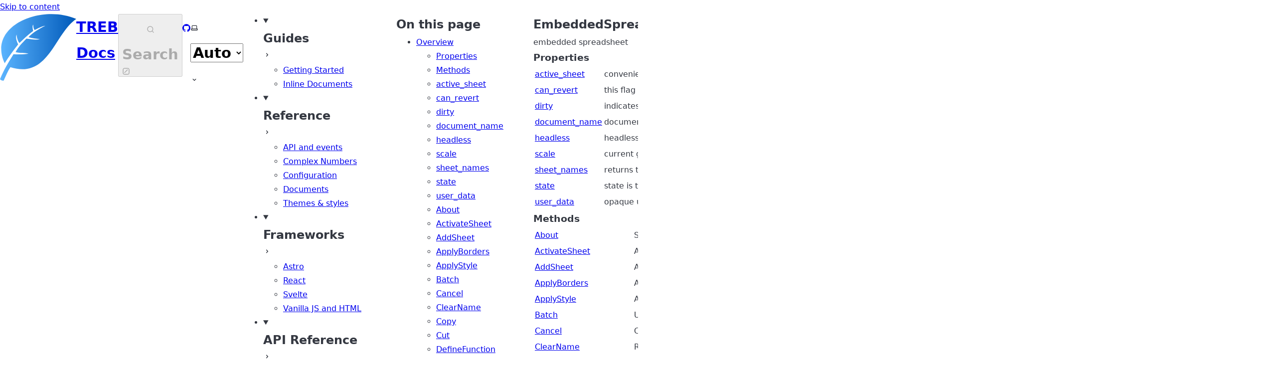

--- FILE ---
content_type: text/html; charset=utf-8
request_url: https://docs.treb.app/api/classes/embeddedspreadsheet/
body_size: 28476
content:
<!DOCTYPE html>
<html lang="en" dir="ltr" data-has-toc data-has-sidebar class="astro-NYFQ2LET">
  <head>
    <meta charset="utf-8"/><meta name="viewport" content="width=device-width, initial-scale=1"/><title>EmbeddedSpreadsheet</title><link rel="canonical"/><link rel="shortcut icon" href="/favicon.svg" type="image/svg+xml"/><script type="module">(()=>{const key="toc-position";let timeout=0;let position={scrollTop:0,details:[]};const sidebar=document.querySelector("#starlight__sidebar > .sidebar-content");if(sidebar){const details=Array.from(sidebar.querySelectorAll("details"));position.details=details.map((detail=>detail.hasAttribute("open")));const data=sessionStorage.getItem(key);if(data){try{const obj=JSON.parse(data);position={...position,...obj};const pathname=document.location.pathname;const query=`[href="${pathname}/"]`;let target=undefined;for(const[index,entry]of obj.details.entries()||[]){const q=details[index].querySelector(query);if(q){target=q}if(entry||!!q){details[index].setAttribute("open","true");if(q){q.setAttribute("aria-current","page");q.scrollIntoView()}}else{details[index].removeAttribute("open")}}if(target){target.scrollIntoView({behavior:"smooth"})}else{sidebar.scrollTop=position.scrollTop||0}}catch(err){console.error(err)}}const Store=()=>{if(timeout){window.clearTimeout(timeout)}timeout=window.setTimeout((()=>{position.scrollTop=sidebar.scrollTop;position.details=details.map((detail=>detail.hasAttribute("open")));sessionStorage.setItem(key,JSON.stringify(position));timeout=0}),100)};sidebar.addEventListener("scroll",Store);for(const detail of details){detail.addEventListener("toggle",Store)}}})();
</script><script type="module" src="/stats.js"></script><style>.content-panel:first-child { display: none; }</style><meta name="generator" content="Astro v2.10.15"/><meta name="generator" content="Starlight v0.5.6"/><meta property="og:title" content="EmbeddedSpreadsheet"/><meta property="og:type" content="article"/><meta property="og:url"/><meta property="og:locale" content="en"/><meta property="og:description" content="TREB API reference"/><meta property="og:site_name" content="TREB Docs"/><meta name="twitter:card" content="summary_large_image"/><meta name="twitter:title" content="EmbeddedSpreadsheet"/><meta name="twitter:description" content="TREB API reference"/><meta name="description" content="TREB API reference"/>
    
  <link rel="stylesheet" href="/_astro/404.e11a1955.css" />
<style type="text/css">svg:where(.astro-C6VSOQAS){color:var(--sl-icon-color);font-size:var(--sl-icon-size, 1em);width:1em;height:1em}
</style><script type="module" src="/_astro/hoisted.e9c674ab.js"></script></head>
  <body class="astro-NYFQ2LET">
    
<script>
  window.StarlightThemeProvider = (() => {
    const storedTheme =
      typeof localStorage !== 'undefined' &&
      localStorage.getItem('starlight-theme');
    const theme =
      storedTheme ||
      (window.matchMedia('(prefers-color-scheme: light)').matches
        ? 'light'
        : 'dark');
    document.documentElement.dataset.theme =
      theme === 'light' ? 'light' : 'dark';
    return {
      updatePickers(theme = storedTheme || 'auto') {
        document.querySelectorAll('starlight-theme-select').forEach((picker) => {
          const select = picker.querySelector('select');
          if (select) select.value = theme;
          /** @type {HTMLTemplateElement | null} */
          const tmpl = document.querySelector(`#theme-icons`);
          const newIcon = tmpl && tmpl.content.querySelector('.' + theme);
          if (newIcon) {
            const oldIcon = picker.querySelector('svg.label-icon');
            if (oldIcon) {
              oldIcon.replaceChildren(...newIcon.cloneNode(true).childNodes);
            }
          }
        });
      },
    };
  })();
</script>

<template id="theme-icons">
  <svg aria-hidden="true" class="light astro-C6VSOQAS" width="16" height="16" viewBox="0 0 24 24" fill="currentColor" style="--sl-icon-size: 1em;"><path d="M5 12C5 11.7348 4.89464 11.4804 4.70711 11.2929C4.51957 11.1054 4.26522 11 4 11H3C2.73478 11 2.48043 11.1054 2.29289 11.2929C2.10536 11.4804 2 11.7348 2 12C2 12.2652 2.10536 12.5196 2.29289 12.7071C2.48043 12.8946 2.73478 13 3 13H4C4.26522 13 4.51957 12.8946 4.70711 12.7071C4.89464 12.5196 5 12.2652 5 12ZM5.64 17L4.93 17.71C4.74375 17.8974 4.63921 18.1508 4.63921 18.415C4.63921 18.6792 4.74375 18.9326 4.93 19.12C5.11736 19.3063 5.37081 19.4108 5.635 19.4108C5.89919 19.4108 6.15264 19.3063 6.34 19.12L7.05 18.41C7.21383 18.2187 7.29943 17.9726 7.28971 17.7209C7.27999 17.4693 7.17566 17.2305 6.99756 17.0524C6.81947 16.8743 6.58073 16.77 6.32905 16.7603C6.07738 16.7506 5.8313 16.8362 5.64 17ZM12 5C12.2652 5 12.5196 4.89464 12.7071 4.70711C12.8946 4.51957 13 4.26522 13 4V3C13 2.73478 12.8946 2.48043 12.7071 2.29289C12.5196 2.10536 12.2652 2 12 2C11.7348 2 11.4804 2.10536 11.2929 2.29289C11.1054 2.48043 11 2.73478 11 3V4C11 4.26522 11.1054 4.51957 11.2929 4.70711C11.4804 4.89464 11.7348 5 12 5ZM17.66 7.34C17.9223 7.3389 18.1737 7.23474 18.36 7.05L19.07 6.34C19.1747 6.25035 19.2597 6.14004 19.3197 6.01597C19.3797 5.89191 19.4135 5.75677 19.4188 5.61905C19.4241 5.48133 19.4009 5.344 19.3506 5.21568C19.3004 5.08735 19.2241 4.9708 19.1266 4.87335C19.0292 4.77589 18.9126 4.69964 18.7843 4.64936C18.656 4.59909 18.5187 4.57588 18.3809 4.5812C18.2432 4.58652 18.1081 4.62025 17.984 4.68027C17.86 4.7403 17.7496 4.82532 17.66 4.93L17 5.64C16.8137 5.82736 16.7092 6.08081 16.7092 6.345C16.7092 6.60919 16.8137 6.86264 17 7.05C17.1763 7.22536 17.4116 7.32875 17.66 7.34ZM5.66 7.05C5.84626 7.23474 6.09766 7.3389 6.36 7.34C6.49161 7.34076 6.62207 7.31554 6.74391 7.26577C6.86574 7.21601 6.97656 7.14268 7.07 7.05C7.25625 6.86264 7.36079 6.60919 7.36079 6.345C7.36079 6.08081 7.25625 5.82736 7.07 5.64L6.36 4.93C6.26742 4.8361 6.15725 4.76136 6.03578 4.71005C5.91432 4.65873 5.78393 4.63184 5.65207 4.63091C5.52021 4.62998 5.38946 4.65503 5.26728 4.70463C5.14511 4.75424 5.0339 4.82742 4.94 4.92C4.8461 5.01258 4.77136 5.12275 4.72005 5.24422C4.66873 5.36568 4.64184 5.49607 4.64091 5.62793C4.63903 5.89423 4.74302 6.15037 4.93 6.34L5.66 7.05ZM21 11H20C19.7348 11 19.4804 11.1054 19.2929 11.2929C19.1054 11.4804 19 11.7348 19 12C19 12.2652 19.1054 12.5196 19.2929 12.7071C19.4804 12.8946 19.7348 13 20 13H21C21.2652 13 21.5196 12.8946 21.7071 12.7071C21.8946 12.5196 22 12.2652 22 12C22 11.7348 21.8946 11.4804 21.7071 11.2929C21.5196 11.1054 21.2652 11 21 11ZM18.36 17C18.17 16.8943 17.9508 16.8534 17.7355 16.8835C17.5202 16.9136 17.3205 17.0131 17.1668 17.1668C17.0131 17.3205 16.9136 17.5202 16.8835 17.7355C16.8534 17.9508 16.8943 18.17 17 18.36L17.71 19.07C17.8974 19.2563 18.1508 19.3608 18.415 19.3608C18.6792 19.3608 18.9326 19.2563 19.12 19.07C19.3063 18.8826 19.4108 18.6292 19.4108 18.365C19.4108 18.1008 19.3063 17.8474 19.12 17.66L18.36 17ZM12 6.5C10.9122 6.5 9.84883 6.82257 8.94436 7.42692C8.03989 8.03126 7.33494 8.89025 6.91866 9.89524C6.50238 10.9002 6.39346 12.0061 6.60568 13.073C6.8179 14.1399 7.34172 15.1199 8.11091 15.8891C8.8801 16.6583 9.86011 17.1821 10.927 17.3943C11.9939 17.6065 13.0998 17.4976 14.1048 17.0813C15.1098 16.6651 15.9687 15.9601 16.5731 15.0556C17.1774 14.1512 17.5 13.0878 17.5 12C17.4974 10.5421 16.917 9.14471 15.8862 8.11383C14.8553 7.08295 13.4579 6.50264 12 6.5ZM12 15.5C11.3078 15.5 10.6311 15.2947 10.0555 14.9101C9.47993 14.5256 9.03133 13.9789 8.76642 13.3394C8.50151 12.6999 8.4322 11.9961 8.56725 11.3172C8.7023 10.6383 9.03564 10.0146 9.52513 9.52513C10.0146 9.03564 10.6383 8.7023 11.3172 8.56725C11.9961 8.4322 12.6999 8.50151 13.3394 8.76642C13.9789 9.03133 14.5256 9.47993 14.9101 10.0555C15.2947 10.6311 15.5 11.3078 15.5 12C15.5 12.9283 15.1313 13.8185 14.4749 14.4749C13.8185 15.1313 12.9283 15.5 12 15.5ZM12 19C11.7348 19 11.4804 19.1054 11.2929 19.2929C11.1054 19.4804 11 19.7348 11 20V21C11 21.2652 11.1054 21.5196 11.2929 21.7071C11.4804 21.8946 11.7348 22 12 22C12.2652 22 12.5196 21.8946 12.7071 21.7071C12.8946 21.5196 13 21.2652 13 21V20C13 19.7348 12.8946 19.4804 12.7071 19.2929C12.5196 19.1054 12.2652 19 12 19Z"></path></svg>
  <svg aria-hidden="true" class="dark astro-C6VSOQAS" width="16" height="16" viewBox="0 0 24 24" fill="currentColor" style="--sl-icon-size: 1em;"><path d="M21.64 13C21.4957 12.8807 21.3207 12.8043 21.1351 12.7796C20.9494 12.7548 20.7606 12.7827 20.59 12.86C19.5326 13.3439 18.3829 13.593 17.22 13.59C15.0689 13.5874 13.006 12.7345 11.4812 11.2171C9.95632 9.69979 9.09321 7.64114 9.08001 5.49003C9.08457 4.81586 9.16848 4.14458 9.33001 3.49003C9.36429 3.31557 9.35143 3.13512 9.29277 2.96728C9.2341 2.79944 9.13175 2.65028 8.99626 2.53516C8.86076 2.42004 8.69702 2.34313 8.52191 2.31234C8.3468 2.28156 8.16665 2.29802 8.00001 2.36003C6.43234 3.06494 5.06958 4.15679 4.03977 5.53301C3.00996 6.90924 2.34689 8.52465 2.11286 10.2275C1.87883 11.9304 2.08152 13.6648 2.70188 15.2678C3.32225 16.8708 4.33993 18.2898 5.65931 19.3915C6.9787 20.4932 8.55649 21.2414 10.2445 21.5658C11.9324 21.8903 13.6752 21.7803 15.309 21.2463C16.9428 20.7122 18.414 19.7716 19.5844 18.5128C20.7548 17.254 21.5861 15.7183 22 14.05C22.0504 13.859 22.0431 13.6574 21.9791 13.4705C21.915 13.2836 21.797 13.1199 21.64 13ZM12.14 19.69C10.4618 19.6782 8.82821 19.1479 7.46301 18.1718C6.0978 17.1956 5.06768 15.8214 4.5137 14.2372C3.95971 12.6529 3.90895 10.9362 4.36835 9.32203C4.82776 7.70785 5.77487 6.27513 7.08001 5.22003V5.49003C7.08266 8.17851 8.15183 10.7561 10.0529 12.6572C11.9539 14.5582 14.5315 15.6274 17.22 15.63C17.9259 15.6326 18.63 15.5589 19.32 15.41C18.6299 16.7155 17.5965 17.8079 16.3312 18.5692C15.0659 19.3305 13.6167 19.7319 12.14 19.73V19.69Z"></path></svg>
  <svg aria-hidden="true" class="auto astro-C6VSOQAS" width="16" height="16" viewBox="0 0 24 24" fill="currentColor" style="--sl-icon-size: 1em;"><path d="M21 14H20V7C20 6.20435 19.6839 5.44129 19.1213 4.87868C18.5587 4.31607 17.7956 4 17 4H7C6.20435 4 5.44129 4.31607 4.87868 4.87868C4.31607 5.44129 4 6.20435 4 7V14H3C2.73478 14 2.48043 14.1054 2.29289 14.2929C2.10536 14.4804 2 14.7348 2 15V17C2 17.7956 2.31607 18.5587 2.87868 19.1213C3.44129 19.6839 4.20435 20 5 20H19C19.7956 20 20.5587 19.6839 21.1213 19.1213C21.6839 18.5587 22 17.7956 22 17V15C22 14.7348 21.8946 14.4804 21.7071 14.2929C21.5196 14.1054 21.2652 14 21 14ZM6 7C6 6.73478 6.10536 6.48043 6.29289 6.29289C6.48043 6.10536 6.73478 6 7 6H17C17.2652 6 17.5196 6.10536 17.7071 6.29289C17.8946 6.48043 18 6.73478 18 7V14H6V7ZM20 17C20 17.2652 19.8946 17.5196 19.7071 17.7071C19.5196 17.8946 19.2652 18 19 18H5C4.73478 18 4.48043 17.8946 4.29289 17.7071C4.10536 17.5196 4 17.2652 4 17V16H20V17Z"></path></svg>
</template>
    <a href="#_top" class="astro-7Q3LIR66">Skip to content</a>
    <div class="page flex astro-2GH5JEOH">
  <header class="header astro-2GH5JEOH"><div class="header flex astro-KMKMNAGF">
  <a href="/" class="site-title flex astro-M46X6EZ3">
  
        <img class="astro-M46X6EZ3" alt="" src="/_astro/logo.74e8b7ae.svg" width="153" height="134">
        
  <span class="astro-M46X6EZ3">
    TREB Docs
  </span>
</a>
  <site-search data-translations="{&#34;placeholder&#34;:&#34;Search&#34;}" class="astro-V37MNKNZ">
  <button data-open-modal disabled class="astro-V37MNKNZ">
    
    <svg aria-label="Search" class="astro-V37MNKNZ astro-C6VSOQAS" width="16" height="16" viewBox="0 0 24 24" fill="currentColor" style="--sl-icon-size: 1em;"><path d="M21.71 20.29L18 16.61C19.4401 14.8144 20.1375 12.5353 19.9488 10.2413C19.7601 7.94733 18.6997 5.81281 16.9855 4.27667C15.2714 2.74053 13.0338 1.91954 10.7329 1.9825C8.43203 2.04546 6.24272 2.98759 4.61514 4.61517C2.98756 6.24275 2.04543 8.43207 1.98247 10.7329C1.91951 13.0338 2.7405 15.2714 4.27664 16.9855C5.81278 18.6997 7.9473 19.7601 10.2413 19.9488C12.5353 20.1375 14.8144 19.4401 16.61 18L20.29 21.68C20.383 21.7738 20.4936 21.8482 20.6154 21.8989C20.7373 21.9497 20.868 21.9758 21 21.9758C21.132 21.9758 21.2627 21.9497 21.3846 21.8989C21.5064 21.8482 21.617 21.7738 21.71 21.68C21.8902 21.4936 21.991 21.2444 21.991 20.985C21.991 20.7257 21.8902 20.4765 21.71 20.29ZM11 18C9.61553 18 8.26215 17.5895 7.111 16.8203C5.95986 16.0511 5.06265 14.9579 4.53284 13.6788C4.00303 12.3997 3.8644 10.9923 4.1345 9.63439C4.4046 8.27653 5.07128 7.02925 6.05025 6.05028C7.02922 5.07131 8.2765 4.40463 9.63436 4.13453C10.9922 3.86443 12.3997 4.00306 13.6788 4.53287C14.9579 5.06268 16.0511 5.95989 16.8203 7.11103C17.5895 8.26218 18 9.61556 18 11C18 12.8565 17.2625 14.637 15.9497 15.9498C14.637 17.2625 12.8565 18 11 18Z"></path></svg>
    <span class="hidden md:block astro-V37MNKNZ" aria-hidden="true">Search</span>
    <svg aria-label="(Press / to Search)" class="hidden md:block astro-V37MNKNZ astro-C6VSOQAS" width="16" height="16" viewBox="0 0 24 24" fill="currentColor" style="--sl-icon-size: 1em;"><path d="M17 2H7C5.67392 2 4.40215 2.52678 3.46447 3.46447C2.52678 4.40215 2 5.67392 2 7V17C2 18.3261 2.52678 19.5979 3.46447 20.5355C4.40215 21.4732 5.67392 22 7 22H17C18.3261 22 19.5979 21.4732 20.5355 20.5355C21.4732 19.5979 22 18.3261 22 17V7C22 5.67392 21.4732 4.40215 20.5355 3.46447C19.5979 2.52678 18.3261 2 17 2ZM20 17C20 17.7956 19.6839 18.5587 19.1213 19.1213C18.5587 19.6839 17.7956 20 17 20H7C6.20435 20 5.44129 19.6839 4.87868 19.1213C4.31607 18.5587 4 17.7956 4 17V7C4 6.20435 4.31607 5.44129 4.87868 4.87868C5.44129 4.31607 6.20435 4 7 4H17C17.7956 4 18.5587 4.31607 19.1213 4.87868C19.6839 5.44129 20 6.20435 20 7V17Z" /><path d="M15.2929 6.70711C15.6834 6.31658 16.3166 6.31658 16.7071 6.70711C17.0976 7.09763 17.0976 7.7308 16.7071 8.12132L8.22183 16.6066C7.8313 16.9971 7.19814 16.9971 6.80761 16.6066C6.41709 16.2161 6.41709 15.5829 6.80761 15.1924L15.2929 6.70711Z" /></svg>
  </button>

  <dialog style="padding:0" aria-label="Search" class="astro-V37MNKNZ">
    <div class="dialog-frame flex astro-V37MNKNZ">
      
      <button data-close-modal class="flex md:hidden astro-V37MNKNZ">
        Cancel
      </button>
      <div class="search-container astro-V37MNKNZ">
            <div id="starlight__search" class="astro-V37MNKNZ"></div>
          </div>
    </div>
  </dialog>
</site-search>
  <div class="hidden md:flex right-group astro-KMKMNAGF">
    <a href="https://github.com/trebco/treb" rel="me" class="astro-WY4TE6GA">
          <span class="sr-only astro-WY4TE6GA">GitHub</span>
          <svg aria-hidden="true" class="astro-WY4TE6GA astro-C6VSOQAS" width="16" height="16" viewBox="0 0 24 24" fill="currentColor" style="--sl-icon-size: 1em;"><path d="M12 .3a12 12 0 0 0-3.8 23.38c.6.12.83-.26.83-.57L9 21.07c-3.34.72-4.04-1.61-4.04-1.61-.55-1.39-1.34-1.76-1.34-1.76-1.08-.74.09-.73.09-.73 1.2.09 1.83 1.24 1.83 1.24 1.08 1.83 2.81 1.3 3.5 1 .1-.78.42-1.31.76-1.61-2.67-.3-5.47-1.33-5.47-5.93 0-1.31.47-2.38 1.24-3.22-.14-.3-.54-1.52.1-3.18 0 0 1-.32 3.3 1.23a11.5 11.5 0 0 1 6 0c2.28-1.55 3.29-1.23 3.29-1.23.64 1.66.24 2.88.12 3.18a4.65 4.65 0 0 1 1.23 3.22c0 4.61-2.8 5.63-5.48 5.92.42.36.81 1.1.81 2.22l-.01 3.29c0 .31.2.69.82.57A12 12 0 0 0 12 .3Z"/></svg>
        </a><div class="divider astro-WY4TE6GA"></div>
    
    <starlight-theme-select>
  
  <label style="--sl-select-width: 6.25em" class="astro-4YPHTOEN">
  <span class="sr-only astro-4YPHTOEN">Select theme</span>
  <svg aria-hidden="true" class="icon label-icon astro-4YPHTOEN astro-C6VSOQAS" width="16" height="16" viewBox="0 0 24 24" fill="currentColor" style="--sl-icon-size: 1em;"><path d="M21 14H20V7C20 6.20435 19.6839 5.44129 19.1213 4.87868C18.5587 4.31607 17.7956 4 17 4H7C6.20435 4 5.44129 4.31607 4.87868 4.87868C4.31607 5.44129 4 6.20435 4 7V14H3C2.73478 14 2.48043 14.1054 2.29289 14.2929C2.10536 14.4804 2 14.7348 2 15V17C2 17.7956 2.31607 18.5587 2.87868 19.1213C3.44129 19.6839 4.20435 20 5 20H19C19.7956 20 20.5587 19.6839 21.1213 19.1213C21.6839 18.5587 22 17.7956 22 17V15C22 14.7348 21.8946 14.4804 21.7071 14.2929C21.5196 14.1054 21.2652 14 21 14ZM6 7C6 6.73478 6.10536 6.48043 6.29289 6.29289C6.48043 6.10536 6.73478 6 7 6H17C17.2652 6 17.5196 6.10536 17.7071 6.29289C17.8946 6.48043 18 6.73478 18 7V14H6V7ZM20 17C20 17.2652 19.8946 17.5196 19.7071 17.7071C19.5196 17.8946 19.2652 18 19 18H5C4.73478 18 4.48043 17.8946 4.29289 17.7071C4.10536 17.5196 4 17.2652 4 17V16H20V17Z"></path></svg>
  <select value="auto" class="astro-4YPHTOEN">
    <option value="dark" class="astro-4YPHTOEN">Dark</option><option value="light" class="astro-4YPHTOEN">Light</option><option value="auto" selected="true" class="astro-4YPHTOEN">Auto</option>
  </select>
  <svg aria-hidden="true" class="icon caret astro-4YPHTOEN astro-C6VSOQAS" width="16" height="16" viewBox="0 0 24 24" fill="currentColor" style="--sl-icon-size: 1em;"><path d="M17 9.17C16.8126 8.98375 16.5592 8.87921 16.295 8.87921C16.0308 8.87921 15.7774 8.98375 15.59 9.17L12 12.71L8.46001 9.17C8.27265 8.98375 8.0192 8.87921 7.75501 8.87921C7.49082 8.87921 7.23737 8.98375 7.05001 9.17C6.95628 9.26297 6.88189 9.37357 6.83112 9.49543C6.78035 9.61729 6.75421 9.74799 6.75421 9.88C6.75421 10.012 6.78035 10.1427 6.83112 10.2646C6.88189 10.3864 6.95628 10.497 7.05001 10.59L11.29 14.83C11.383 14.9237 11.4936 14.9981 11.6154 15.0489C11.7373 15.0997 11.868 15.1258 12 15.1258C12.132 15.1258 12.2627 15.0997 12.3846 15.0489C12.5064 14.9981 12.617 14.9237 12.71 14.83L17 10.59C17.0937 10.497 17.1681 10.3864 17.2189 10.2646C17.2697 10.1427 17.2958 10.012 17.2958 9.88C17.2958 9.74799 17.2697 9.61729 17.2189 9.49543C17.1681 9.37357 17.0937 9.26297 17 9.17Z"></path></svg>
</label>
</starlight-theme-select>


<script>
  StarlightThemeProvider.updatePickers();
</script>
    
  </div>
</div></header>
  <nav class="sidebar astro-2GH5JEOH" aria-label="Main">
        <starlight-menu-button class="astro-JIF73YZW">
  <button aria-expanded="false" aria-label="Menu" aria-controls="starlight__sidebar" class="flex md:hidden astro-JIF73YZW">
    <svg aria-hidden="true" class="astro-JIF73YZW astro-C6VSOQAS" width="16" height="16" viewBox="0 0 24 24" fill="currentColor" style="--sl-icon-size: 1em;"><path d="M3 8H21C21.2652 8 21.5196 7.89464 21.7071 7.70711C21.8946 7.51957 22 7.26522 22 7C22 6.73478 21.8946 6.48043 21.7071 6.29289C21.5196 6.10536 21.2652 6 21 6H3C2.73478 6 2.48043 6.10536 2.29289 6.29289C2.10536 6.48043 2 6.73478 2 7C2 7.26522 2.10536 7.51957 2.29289 7.70711C2.48043 7.89464 2.73478 8 3 8ZM21 16H3C2.73478 16 2.48043 16.1054 2.29289 16.2929C2.10536 16.4804 2 16.7348 2 17C2 17.2652 2.10536 17.5196 2.29289 17.7071C2.48043 17.8946 2.73478 18 3 18H21C21.2652 18 21.5196 17.8946 21.7071 17.7071C21.8946 17.5196 22 17.2652 22 17C22 16.7348 21.8946 16.4804 21.7071 16.2929C21.5196 16.1054 21.2652 16 21 16ZM21 11H3C2.73478 11 2.48043 11.1054 2.29289 11.2929C2.10536 11.4804 2 11.7348 2 12C2 12.2652 2.10536 12.5196 2.29289 12.7071C2.48043 12.8946 2.73478 13 3 13H21C21.2652 13 21.5196 12.8946 21.7071 12.7071C21.8946 12.5196 22 12.2652 22 12C22 11.7348 21.8946 11.4804 21.7071 11.2929C21.5196 11.1054 21.2652 11 21 11Z" /></svg>
  </button>
</starlight-menu-button>
        <div id="starlight__sidebar" class="sidebar-pane astro-2GH5JEOH">
          <div class="sidebar-content astro-2GH5JEOH">
            <div class="sidebar flex astro-UL5L7BP7">
  <ul class="top-level astro-3II7XXMS">
  <li class="astro-3II7XXMS">
        <details open class="astro-3II7XXMS">
            <summary class="astro-3II7XXMS">
              <h2 class="large astro-3II7XXMS">Guides</h2>
              <svg aria-hidden="true" class="caret astro-3II7XXMS astro-C6VSOQAS" width="16" height="16" viewBox="0 0 24 24" fill="currentColor" style="--sl-icon-size: 1.25rem;"><path d="M14.83 11.29L10.59 7.05001C10.497 6.95628 10.3864 6.88189 10.2646 6.83112C10.1427 6.78035 10.012 6.75421 9.88 6.75421C9.74799 6.75421 9.61729 6.78035 9.49543 6.83112C9.37357 6.88189 9.26297 6.95628 9.17 7.05001C8.98375 7.23737 8.87921 7.49082 8.87921 7.75501C8.87921 8.0192 8.98375 8.27265 9.17 8.46001L12.71 12L9.17 15.54C8.98375 15.7274 8.87921 15.9808 8.87921 16.245C8.87921 16.5092 8.98375 16.7626 9.17 16.95C9.26344 17.0427 9.37426 17.116 9.4961 17.1658C9.61794 17.2155 9.7484 17.2408 9.88 17.24C10.0116 17.2408 10.1421 17.2155 10.2639 17.1658C10.3857 17.116 10.4966 17.0427 10.59 16.95L14.83 12.71C14.9237 12.617 14.9981 12.5064 15.0489 12.3846C15.0997 12.2627 15.1258 12.132 15.1258 12C15.1258 11.868 15.0997 11.7373 15.0489 11.6154C14.9981 11.4936 14.9237 11.383 14.83 11.29Z"></path></svg>
            </summary>
            <ul class="astro-3II7XXMS">
  <li class="astro-3II7XXMS">
        <a href="/guides/getting-started/" class="astro-3II7XXMS">
            Getting Started
          </a>
      </li><li class="astro-3II7XXMS">
        <a href="/guides/inline-documents/" class="astro-3II7XXMS">
            Inline Documents
          </a>
      </li>
</ul>
          </details>
      </li><li class="astro-3II7XXMS">
        <details open class="astro-3II7XXMS">
            <summary class="astro-3II7XXMS">
              <h2 class="large astro-3II7XXMS">Reference</h2>
              <svg aria-hidden="true" class="caret astro-3II7XXMS astro-C6VSOQAS" width="16" height="16" viewBox="0 0 24 24" fill="currentColor" style="--sl-icon-size: 1.25rem;"><path d="M14.83 11.29L10.59 7.05001C10.497 6.95628 10.3864 6.88189 10.2646 6.83112C10.1427 6.78035 10.012 6.75421 9.88 6.75421C9.74799 6.75421 9.61729 6.78035 9.49543 6.83112C9.37357 6.88189 9.26297 6.95628 9.17 7.05001C8.98375 7.23737 8.87921 7.49082 8.87921 7.75501C8.87921 8.0192 8.98375 8.27265 9.17 8.46001L12.71 12L9.17 15.54C8.98375 15.7274 8.87921 15.9808 8.87921 16.245C8.87921 16.5092 8.98375 16.7626 9.17 16.95C9.26344 17.0427 9.37426 17.116 9.4961 17.1658C9.61794 17.2155 9.7484 17.2408 9.88 17.24C10.0116 17.2408 10.1421 17.2155 10.2639 17.1658C10.3857 17.116 10.4966 17.0427 10.59 16.95L14.83 12.71C14.9237 12.617 14.9981 12.5064 15.0489 12.3846C15.0997 12.2627 15.1258 12.132 15.1258 12C15.1258 11.868 15.0997 11.7373 15.0489 11.6154C14.9981 11.4936 14.9237 11.383 14.83 11.29Z"></path></svg>
            </summary>
            <ul class="astro-3II7XXMS">
  <li class="astro-3II7XXMS">
        <a href="/reference/api-and-events/" class="astro-3II7XXMS">
            API and events
          </a>
      </li><li class="astro-3II7XXMS">
        <a href="/reference/complex-numbers/" class="astro-3II7XXMS">
            Complex Numbers
          </a>
      </li><li class="astro-3II7XXMS">
        <a href="/reference/configuration/" class="astro-3II7XXMS">
            Configuration
          </a>
      </li><li class="astro-3II7XXMS">
        <a href="/reference/documents/" class="astro-3II7XXMS">
            Documents
          </a>
      </li><li class="astro-3II7XXMS">
        <a href="/reference/themes-and-styles/" class="astro-3II7XXMS">
            Themes &amp; styles
          </a>
      </li>
</ul>
          </details>
      </li><li class="astro-3II7XXMS">
        <details open class="astro-3II7XXMS">
            <summary class="astro-3II7XXMS">
              <h2 class="large astro-3II7XXMS">Frameworks</h2>
              <svg aria-hidden="true" class="caret astro-3II7XXMS astro-C6VSOQAS" width="16" height="16" viewBox="0 0 24 24" fill="currentColor" style="--sl-icon-size: 1.25rem;"><path d="M14.83 11.29L10.59 7.05001C10.497 6.95628 10.3864 6.88189 10.2646 6.83112C10.1427 6.78035 10.012 6.75421 9.88 6.75421C9.74799 6.75421 9.61729 6.78035 9.49543 6.83112C9.37357 6.88189 9.26297 6.95628 9.17 7.05001C8.98375 7.23737 8.87921 7.49082 8.87921 7.75501C8.87921 8.0192 8.98375 8.27265 9.17 8.46001L12.71 12L9.17 15.54C8.98375 15.7274 8.87921 15.9808 8.87921 16.245C8.87921 16.5092 8.98375 16.7626 9.17 16.95C9.26344 17.0427 9.37426 17.116 9.4961 17.1658C9.61794 17.2155 9.7484 17.2408 9.88 17.24C10.0116 17.2408 10.1421 17.2155 10.2639 17.1658C10.3857 17.116 10.4966 17.0427 10.59 16.95L14.83 12.71C14.9237 12.617 14.9981 12.5064 15.0489 12.3846C15.0997 12.2627 15.1258 12.132 15.1258 12C15.1258 11.868 15.0997 11.7373 15.0489 11.6154C14.9981 11.4936 14.9237 11.383 14.83 11.29Z"></path></svg>
            </summary>
            <ul class="astro-3II7XXMS">
  <li class="astro-3II7XXMS">
        <a href="/frameworks/astro/" class="astro-3II7XXMS">
            Astro
          </a>
      </li><li class="astro-3II7XXMS">
        <a href="/frameworks/react/" class="astro-3II7XXMS">
            React
          </a>
      </li><li class="astro-3II7XXMS">
        <a href="/frameworks/svelte/" class="astro-3II7XXMS">
            Svelte
          </a>
      </li><li class="astro-3II7XXMS">
        <a href="/frameworks/vanilla-js/" class="astro-3II7XXMS">
            Vanilla JS and HTML
          </a>
      </li>
</ul>
          </details>
      </li><li class="astro-3II7XXMS">
        <details open class="astro-3II7XXMS">
            <summary class="astro-3II7XXMS">
              <h2 class="large astro-3II7XXMS">API Reference</h2>
              <svg aria-hidden="true" class="caret astro-3II7XXMS astro-C6VSOQAS" width="16" height="16" viewBox="0 0 24 24" fill="currentColor" style="--sl-icon-size: 1.25rem;"><path d="M14.83 11.29L10.59 7.05001C10.497 6.95628 10.3864 6.88189 10.2646 6.83112C10.1427 6.78035 10.012 6.75421 9.88 6.75421C9.74799 6.75421 9.61729 6.78035 9.49543 6.83112C9.37357 6.88189 9.26297 6.95628 9.17 7.05001C8.98375 7.23737 8.87921 7.49082 8.87921 7.75501C8.87921 8.0192 8.98375 8.27265 9.17 8.46001L12.71 12L9.17 15.54C8.98375 15.7274 8.87921 15.9808 8.87921 16.245C8.87921 16.5092 8.98375 16.7626 9.17 16.95C9.26344 17.0427 9.37426 17.116 9.4961 17.1658C9.61794 17.2155 9.7484 17.2408 9.88 17.24C10.0116 17.2408 10.1421 17.2155 10.2639 17.1658C10.3857 17.116 10.4966 17.0427 10.59 16.95L14.83 12.71C14.9237 12.617 14.9981 12.5064 15.0489 12.3846C15.0997 12.2627 15.1258 12.132 15.1258 12C15.1258 11.868 15.0997 11.7373 15.0489 11.6154C14.9981 11.4936 14.9237 11.383 14.83 11.29Z"></path></svg>
            </summary>
            <ul class="astro-3II7XXMS">
  <li class="astro-3II7XXMS">
        <a href="/api/" class="astro-3II7XXMS">
            TREB API
          </a>
      </li><li class="astro-3II7XXMS">
        <details class="astro-3II7XXMS">
            <summary class="astro-3II7XXMS">
              <h2 class="large astro-3II7XXMS">Members</h2>
              <svg aria-hidden="true" class="caret astro-3II7XXMS astro-C6VSOQAS" width="16" height="16" viewBox="0 0 24 24" fill="currentColor" style="--sl-icon-size: 1.25rem;"><path d="M14.83 11.29L10.59 7.05001C10.497 6.95628 10.3864 6.88189 10.2646 6.83112C10.1427 6.78035 10.012 6.75421 9.88 6.75421C9.74799 6.75421 9.61729 6.78035 9.49543 6.83112C9.37357 6.88189 9.26297 6.95628 9.17 7.05001C8.98375 7.23737 8.87921 7.49082 8.87921 7.75501C8.87921 8.0192 8.98375 8.27265 9.17 8.46001L12.71 12L9.17 15.54C8.98375 15.7274 8.87921 15.9808 8.87921 16.245C8.87921 16.5092 8.98375 16.7626 9.17 16.95C9.26344 17.0427 9.37426 17.116 9.4961 17.1658C9.61794 17.2155 9.7484 17.2408 9.88 17.24C10.0116 17.2408 10.1421 17.2155 10.2639 17.1658C10.3857 17.116 10.4966 17.0427 10.59 16.95L14.83 12.71C14.9237 12.617 14.9981 12.5064 15.0489 12.3846C15.0997 12.2627 15.1258 12.132 15.1258 12C15.1258 11.868 15.0997 11.7373 15.0489 11.6154C14.9981 11.4936 14.9237 11.383 14.83 11.29Z"></path></svg>
            </summary>
            <ul class="astro-3II7XXMS">
  <li class="astro-3II7XXMS">
        <a href="/api/members/treb/" class="astro-3II7XXMS">
            TREB
          </a>
      </li><li class="astro-3II7XXMS">
        <a href="/api/members/themecolorindex/" class="astro-3II7XXMS">
            ThemeColorIndex
          </a>
      </li><li class="astro-3II7XXMS">
        <a href="/api/members/ishtmlcolor/" class="astro-3II7XXMS">
            IsHTMLColor
          </a>
      </li><li class="astro-3II7XXMS">
        <a href="/api/members/isthemecolor/" class="astro-3II7XXMS">
            IsThemeColor
          </a>
      </li><li class="astro-3II7XXMS">
        <a href="/api/members/isdefinedcolor/" class="astro-3II7XXMS">
            IsDefinedColor
          </a>
      </li>
</ul>
          </details>
      </li><li class="astro-3II7XXMS">
        <details open class="astro-3II7XXMS">
            <summary class="astro-3II7XXMS">
              <h2 class="large astro-3II7XXMS">Classes</h2>
              <svg aria-hidden="true" class="caret astro-3II7XXMS astro-C6VSOQAS" width="16" height="16" viewBox="0 0 24 24" fill="currentColor" style="--sl-icon-size: 1.25rem;"><path d="M14.83 11.29L10.59 7.05001C10.497 6.95628 10.3864 6.88189 10.2646 6.83112C10.1427 6.78035 10.012 6.75421 9.88 6.75421C9.74799 6.75421 9.61729 6.78035 9.49543 6.83112C9.37357 6.88189 9.26297 6.95628 9.17 7.05001C8.98375 7.23737 8.87921 7.49082 8.87921 7.75501C8.87921 8.0192 8.98375 8.27265 9.17 8.46001L12.71 12L9.17 15.54C8.98375 15.7274 8.87921 15.9808 8.87921 16.245C8.87921 16.5092 8.98375 16.7626 9.17 16.95C9.26344 17.0427 9.37426 17.116 9.4961 17.1658C9.61794 17.2155 9.7484 17.2408 9.88 17.24C10.0116 17.2408 10.1421 17.2155 10.2639 17.1658C10.3857 17.116 10.4966 17.0427 10.59 16.95L14.83 12.71C14.9237 12.617 14.9981 12.5064 15.0489 12.3846C15.0997 12.2627 15.1258 12.132 15.1258 12C15.1258 11.868 15.0997 11.7373 15.0489 11.6154C14.9981 11.4936 14.9237 11.383 14.83 11.29Z"></path></svg>
            </summary>
            <ul class="astro-3II7XXMS">
  <li class="astro-3II7XXMS">
        <a href="/api/classes/trebglobal/" class="astro-3II7XXMS">
            TREBGlobal
          </a>
      </li><li class="astro-3II7XXMS">
        <a href="/api/classes/embeddedspreadsheet/" aria-current="page" class="astro-3II7XXMS">
            EmbeddedSpreadsheet
          </a>
      </li>
</ul>
          </details>
      </li><li class="astro-3II7XXMS">
        <details class="astro-3II7XXMS">
            <summary class="astro-3II7XXMS">
              <h2 class="large astro-3II7XXMS">Interfaces</h2>
              <svg aria-hidden="true" class="caret astro-3II7XXMS astro-C6VSOQAS" width="16" height="16" viewBox="0 0 24 24" fill="currentColor" style="--sl-icon-size: 1.25rem;"><path d="M14.83 11.29L10.59 7.05001C10.497 6.95628 10.3864 6.88189 10.2646 6.83112C10.1427 6.78035 10.012 6.75421 9.88 6.75421C9.74799 6.75421 9.61729 6.78035 9.49543 6.83112C9.37357 6.88189 9.26297 6.95628 9.17 7.05001C8.98375 7.23737 8.87921 7.49082 8.87921 7.75501C8.87921 8.0192 8.98375 8.27265 9.17 8.46001L12.71 12L9.17 15.54C8.98375 15.7274 8.87921 15.9808 8.87921 16.245C8.87921 16.5092 8.98375 16.7626 9.17 16.95C9.26344 17.0427 9.37426 17.116 9.4961 17.1658C9.61794 17.2155 9.7484 17.2408 9.88 17.24C10.0116 17.2408 10.1421 17.2155 10.2639 17.1658C10.3857 17.116 10.4966 17.0427 10.59 16.95L14.83 12.71C14.9237 12.617 14.9981 12.5064 15.0489 12.3846C15.0997 12.2627 15.1258 12.132 15.1258 12C15.1258 11.868 15.0997 11.7373 15.0489 11.6154C14.9981 11.4936 14.9237 11.383 14.83 11.29Z"></path></svg>
            </summary>
            <ul class="astro-3II7XXMS">
  <li class="astro-3II7XXMS">
        <a href="/api/interfaces/addressoffset/" class="astro-3II7XXMS">
            AddressOffset
          </a>
      </li><li class="astro-3II7XXMS">
        <a href="/api/interfaces/annotationchartdata/" class="astro-3II7XXMS">
            AnnotationChartData
          </a>
      </li><li class="astro-3II7XXMS">
        <a href="/api/interfaces/annotationdatabase/" class="astro-3II7XXMS">
            AnnotationDataBase
          </a>
      </li><li class="astro-3II7XXMS">
        <a href="/api/interfaces/annotationexternaldata/" class="astro-3II7XXMS">
            AnnotationExternalData
          </a>
      </li><li class="astro-3II7XXMS">
        <a href="/api/interfaces/annotationimagedata/" class="astro-3II7XXMS">
            AnnotationImageData
          </a>
      </li><li class="astro-3II7XXMS">
        <a href="/api/interfaces/annotationlayout/" class="astro-3II7XXMS">
            AnnotationLayout
          </a>
      </li><li class="astro-3II7XXMS">
        <a href="/api/interfaces/annotationtextboxdata/" class="astro-3II7XXMS">
            AnnotationTextBoxData
          </a>
      </li><li class="astro-3II7XXMS">
        <a href="/api/interfaces/basecelldata/" class="astro-3II7XXMS">
            BaseCellData
          </a>
      </li><li class="astro-3II7XXMS">
        <a href="/api/interfaces/celldatawithaddress/" class="astro-3II7XXMS">
            CellDataWithAddress
          </a>
      </li><li class="astro-3II7XXMS">
        <a href="/api/interfaces/celldatawithcolumn/" class="astro-3II7XXMS">
            CellDataWithColumn
          </a>
      </li><li class="astro-3II7XXMS">
        <a href="/api/interfaces/celldatawithrow/" class="astro-3II7XXMS">
            CellDataWithRow
          </a>
      </li><li class="astro-3II7XXMS">
        <a href="/api/interfaces/cellstyle/" class="astro-3II7XXMS">
            CellStyle
          </a>
      </li><li class="astro-3II7XXMS">
        <a href="/api/interfaces/cellstylerecord/" class="astro-3II7XXMS">
            CellStyleRecord
          </a>
      </li><li class="astro-3II7XXMS">
        <a href="/api/interfaces/clipboarddataelement/" class="astro-3II7XXMS">
            ClipboardDataElement
          </a>
      </li><li class="astro-3II7XXMS">
        <a href="/api/interfaces/complex/" class="astro-3II7XXMS">
            Complex
          </a>
      </li><li class="astro-3II7XXMS">
        <a href="/api/interfaces/corner/" class="astro-3II7XXMS">
            Corner
          </a>
      </li><li class="astro-3II7XXMS">
        <a href="/api/interfaces/datachangeevent/" class="astro-3II7XXMS">
            DataChangeEvent
          </a>
      </li><li class="astro-3II7XXMS">
        <a href="/api/interfaces/dimensionedquantity/" class="astro-3II7XXMS">
            DimensionedQuantity
          </a>
      </li><li class="astro-3II7XXMS">
        <a href="/api/interfaces/documentchangeevent/" class="astro-3II7XXMS">
            DocumentChangeEvent
          </a>
      </li><li class="astro-3II7XXMS">
        <a href="/api/interfaces/documentloadevent/" class="astro-3II7XXMS">
            DocumentLoadEvent
          </a>
      </li><li class="astro-3II7XXMS">
        <a href="/api/interfaces/documentresetevent/" class="astro-3II7XXMS">
            DocumentResetEvent
          </a>
      </li><li class="astro-3II7XXMS">
        <a href="/api/interfaces/embeddedspreadsheetoptions/" class="astro-3II7XXMS">
            EmbeddedSpreadsheetOptions
          </a>
      </li><li class="astro-3II7XXMS">
        <a href="/api/interfaces/evaluateoptions/" class="astro-3II7XXMS">
            EvaluateOptions
          </a>
      </li><li class="astro-3II7XXMS">
        <a href="/api/interfaces/exportoptions/" class="astro-3II7XXMS">
            ExportOptions
          </a>
      </li><li class="astro-3II7XXMS">
        <a href="/api/interfaces/externaleditorconfig/" class="astro-3II7XXMS">
            ExternalEditorConfig
          </a>
      </li><li class="astro-3II7XXMS">
        <a href="/api/interfaces/focusviewevent/" class="astro-3II7XXMS">
            FocusViewEvent
          </a>
      </li><li class="astro-3II7XXMS">
        <a href="/api/interfaces/fontsize/" class="astro-3II7XXMS">
            FontSize
          </a>
      </li><li class="astro-3II7XXMS">
        <a href="/api/interfaces/freezepane/" class="astro-3II7XXMS">
            FreezePane
          </a>
      </li><li class="astro-3II7XXMS">
        <a href="/api/interfaces/getrangeoptions/" class="astro-3II7XXMS">
            GetRangeOptions
          </a>
      </li><li class="astro-3II7XXMS">
        <a href="/api/interfaces/htmlcolor/" class="astro-3II7XXMS">
            HTMLColor
          </a>
      </li><li class="astro-3II7XXMS">
        <a href="/api/interfaces/iarea/" class="astro-3II7XXMS">
            IArea
          </a>
      </li><li class="astro-3II7XXMS">
        <a href="/api/interfaces/icelladdress/" class="astro-3II7XXMS">
            ICellAddress
          </a>
      </li><li class="astro-3II7XXMS">
        <a href="/api/interfaces/imageannotationdata/" class="astro-3II7XXMS">
            ImageAnnotationData
          </a>
      </li><li class="astro-3II7XXMS">
        <a href="/api/interfaces/imagesize/" class="astro-3II7XXMS">
            ImageSize
          </a>
      </li><li class="astro-3II7XXMS">
        <a href="/api/interfaces/inserttableoptions/" class="astro-3II7XXMS">
            InsertTableOptions
          </a>
      </li><li class="astro-3II7XXMS">
        <a href="/api/interfaces/irectangle/" class="astro-3II7XXMS">
            IRectangle
          </a>
      </li><li class="astro-3II7XXMS">
        <a href="/api/interfaces/loaddocumentoptions/" class="astro-3II7XXMS">
            LoadDocumentOptions
          </a>
      </li><li class="astro-3II7XXMS">
        <a href="/api/interfaces/nestedcelldata/" class="astro-3II7XXMS">
            NestedCellData
          </a>
      </li><li class="astro-3II7XXMS">
        <a href="/api/interfaces/nestedcolumndata/" class="astro-3II7XXMS">
            NestedColumnData
          </a>
      </li><li class="astro-3II7XXMS">
        <a href="/api/interfaces/nestedrowdata/" class="astro-3II7XXMS">
            NestedRowData
          </a>
      </li><li class="astro-3II7XXMS">
        <a href="/api/interfaces/nullcolor/" class="astro-3II7XXMS">
            NullColor
          </a>
      </li><li class="astro-3II7XXMS">
        <a href="/api/interfaces/pasteoptions/" class="astro-3II7XXMS">
            PasteOptions
          </a>
      </li><li class="astro-3II7XXMS">
        <a href="/api/interfaces/point/" class="astro-3II7XXMS">
            Point
          </a>
      </li><li class="astro-3II7XXMS">
        <a href="/api/interfaces/resizeevent/" class="astro-3II7XXMS">
            ResizeEvent
          </a>
      </li><li class="astro-3II7XXMS">
        <a href="/api/interfaces/saveoptions/" class="astro-3II7XXMS">
            SaveOptions
          </a>
      </li><li class="astro-3II7XXMS">
        <a href="/api/interfaces/scrolloffset/" class="astro-3II7XXMS">
            ScrollOffset
          </a>
      </li><li class="astro-3II7XXMS">
        <a href="/api/interfaces/selectionevent/" class="astro-3II7XXMS">
            SelectionEvent
          </a>
      </li><li class="astro-3II7XXMS">
        <a href="/api/interfaces/serializedgridselection/" class="astro-3II7XXMS">
            SerializedGridSelection
          </a>
      </li><li class="astro-3II7XXMS">
        <a href="/api/interfaces/serializedmacrofunction/" class="astro-3II7XXMS">
            SerializedMacroFunction
          </a>
      </li><li class="astro-3II7XXMS">
        <a href="/api/interfaces/serializednamed/" class="astro-3II7XXMS">
            SerializedNamed
          </a>
      </li><li class="astro-3II7XXMS">
        <a href="/api/interfaces/serializednamedexpression/" class="astro-3II7XXMS">
            SerializedNamedExpression
          </a>
      </li><li class="astro-3II7XXMS">
        <a href="/api/interfaces/serializedsheet/" class="astro-3II7XXMS">
            SerializedSheet
          </a>
      </li><li class="astro-3II7XXMS">
        <a href="/api/interfaces/serializeoptions/" class="astro-3II7XXMS">
            SerializeOptions
          </a>
      </li><li class="astro-3II7XXMS">
        <a href="/api/interfaces/setrangeoptions/" class="astro-3II7XXMS">
            SetRangeOptions
          </a>
      </li><li class="astro-3II7XXMS">
        <a href="/api/interfaces/sheetscrolloptions/" class="astro-3II7XXMS">
            SheetScrollOptions
          </a>
      </li><li class="astro-3II7XXMS">
        <a href="/api/interfaces/table/" class="astro-3II7XXMS">
            Table
          </a>
      </li><li class="astro-3II7XXMS">
        <a href="/api/interfaces/tablesortoptions/" class="astro-3II7XXMS">
            TableSortOptions
          </a>
      </li><li class="astro-3II7XXMS">
        <a href="/api/interfaces/tabletheme/" class="astro-3II7XXMS">
            TableTheme
          </a>
      </li><li class="astro-3II7XXMS">
        <a href="/api/interfaces/themechangeevent/" class="astro-3II7XXMS">
            ThemeChangeEvent
          </a>
      </li><li class="astro-3II7XXMS">
        <a href="/api/interfaces/themecolor/" class="astro-3II7XXMS">
            ThemeColor
          </a>
      </li><li class="astro-3II7XXMS">
        <a href="/api/interfaces/trebdocument/" class="astro-3II7XXMS">
            TREBDocument
          </a>
      </li><li class="astro-3II7XXMS">
        <a href="/api/interfaces/viewchangeevent/" class="astro-3II7XXMS">
            ViewChangeEvent
          </a>
      </li>
</ul>
          </details>
      </li><li class="astro-3II7XXMS">
        <details class="astro-3II7XXMS">
            <summary class="astro-3II7XXMS">
              <h2 class="large astro-3II7XXMS">Types</h2>
              <svg aria-hidden="true" class="caret astro-3II7XXMS astro-C6VSOQAS" width="16" height="16" viewBox="0 0 24 24" fill="currentColor" style="--sl-icon-size: 1.25rem;"><path d="M14.83 11.29L10.59 7.05001C10.497 6.95628 10.3864 6.88189 10.2646 6.83112C10.1427 6.78035 10.012 6.75421 9.88 6.75421C9.74799 6.75421 9.61729 6.78035 9.49543 6.83112C9.37357 6.88189 9.26297 6.95628 9.17 7.05001C8.98375 7.23737 8.87921 7.49082 8.87921 7.75501C8.87921 8.0192 8.98375 8.27265 9.17 8.46001L12.71 12L9.17 15.54C8.98375 15.7274 8.87921 15.9808 8.87921 16.245C8.87921 16.5092 8.98375 16.7626 9.17 16.95C9.26344 17.0427 9.37426 17.116 9.4961 17.1658C9.61794 17.2155 9.7484 17.2408 9.88 17.24C10.0116 17.2408 10.1421 17.2155 10.2639 17.1658C10.3857 17.116 10.4966 17.0427 10.59 16.95L14.83 12.71C14.9237 12.617 14.9981 12.5064 15.0489 12.3846C15.0997 12.2627 15.1258 12.132 15.1258 12C15.1258 11.868 15.0997 11.7373 15.0489 11.6154C14.9981 11.4936 14.9237 11.383 14.83 11.29Z"></path></svg>
            </summary>
            <ul class="astro-3II7XXMS">
  <li class="astro-3II7XXMS">
        <a href="/api/types/addressreference/" class="astro-3II7XXMS">
            AddressReference
          </a>
      </li><li class="astro-3II7XXMS">
        <a href="/api/types/annotationdata/" class="astro-3II7XXMS">
            AnnotationData
          </a>
      </li><li class="astro-3II7XXMS">
        <a href="/api/types/annotationtype/" class="astro-3II7XXMS">
            AnnotationType
          </a>
      </li><li class="astro-3II7XXMS">
        <a href="/api/types/borderconstants/" class="astro-3II7XXMS">
            BorderConstants
          </a>
      </li><li class="astro-3II7XXMS">
        <a href="/api/types/cellvalue/" class="astro-3II7XXMS">
            CellValue
          </a>
      </li><li class="astro-3II7XXMS">
        <a href="/api/types/clipboarddata/" class="astro-3II7XXMS">
            ClipboardData
          </a>
      </li><li class="astro-3II7XXMS">
        <a href="/api/types/color/" class="astro-3II7XXMS">
            Color
          </a>
      </li><li class="astro-3II7XXMS">
        <a href="/api/types/dependencylist/" class="astro-3II7XXMS">
            DependencyList
          </a>
      </li><li class="astro-3II7XXMS">
        <a href="/api/types/embeddedsheetevent/" class="astro-3II7XXMS">
            EmbeddedSheetEvent
          </a>
      </li><li class="astro-3II7XXMS">
        <a href="/api/types/externaleditorcallback/" class="astro-3II7XXMS">
            ExternalEditorCallback
          </a>
      </li><li class="astro-3II7XXMS">
        <a href="/api/types/horizontalalign/" class="astro-3II7XXMS">
            HorizontalAlign
          </a>
      </li><li class="astro-3II7XXMS">
        <a href="/api/types/loadsource/" class="astro-3II7XXMS">
            LoadSource
          </a>
      </li><li class="astro-3II7XXMS">
        <a href="/api/types/loadtype/" class="astro-3II7XXMS">
            LoadType
          </a>
      </li><li class="astro-3II7XXMS">
        <a href="/api/types/rangereference/" class="astro-3II7XXMS">
            RangeReference
          </a>
      </li><li class="astro-3II7XXMS">
        <a href="/api/types/serializedcelldata/" class="astro-3II7XXMS">
            SerializedCellData
          </a>
      </li><li class="astro-3II7XXMS">
        <a href="/api/types/serializedvaluetype/" class="astro-3II7XXMS">
            SerializedValueType
          </a>
      </li><li class="astro-3II7XXMS">
        <a href="/api/types/tablefilterfunction/" class="astro-3II7XXMS">
            TableFilterFunction
          </a>
      </li><li class="astro-3II7XXMS">
        <a href="/api/types/tablesorttype/" class="astro-3II7XXMS">
            TableSortType
          </a>
      </li><li class="astro-3II7XXMS">
        <a href="/api/types/themecolortype/" class="astro-3II7XXMS">
            ThemeColorType
          </a>
      </li><li class="astro-3II7XXMS">
        <a href="/api/types/verticalalign/" class="astro-3II7XXMS">
            VerticalAlign
          </a>
      </li>
</ul>
          </details>
      </li>
</ul>
          </details>
      </li>
</ul>
  <div class="mobile-preferences flex md:hidden astro-UL5L7BP7">
    <starlight-theme-select>
  
  <label style="--sl-select-width: 6.25em" class="astro-4YPHTOEN">
  <span class="sr-only astro-4YPHTOEN">Select theme</span>
  <svg aria-hidden="true" class="icon label-icon astro-4YPHTOEN astro-C6VSOQAS" width="16" height="16" viewBox="0 0 24 24" fill="currentColor" style="--sl-icon-size: 1em;"><path d="M21 14H20V7C20 6.20435 19.6839 5.44129 19.1213 4.87868C18.5587 4.31607 17.7956 4 17 4H7C6.20435 4 5.44129 4.31607 4.87868 4.87868C4.31607 5.44129 4 6.20435 4 7V14H3C2.73478 14 2.48043 14.1054 2.29289 14.2929C2.10536 14.4804 2 14.7348 2 15V17C2 17.7956 2.31607 18.5587 2.87868 19.1213C3.44129 19.6839 4.20435 20 5 20H19C19.7956 20 20.5587 19.6839 21.1213 19.1213C21.6839 18.5587 22 17.7956 22 17V15C22 14.7348 21.8946 14.4804 21.7071 14.2929C21.5196 14.1054 21.2652 14 21 14ZM6 7C6 6.73478 6.10536 6.48043 6.29289 6.29289C6.48043 6.10536 6.73478 6 7 6H17C17.2652 6 17.5196 6.10536 17.7071 6.29289C17.8946 6.48043 18 6.73478 18 7V14H6V7ZM20 17C20 17.2652 19.8946 17.5196 19.7071 17.7071C19.5196 17.8946 19.2652 18 19 18H5C4.73478 18 4.48043 17.8946 4.29289 17.7071C4.10536 17.5196 4 17.2652 4 17V16H20V17Z"></path></svg>
  <select value="auto" class="astro-4YPHTOEN">
    <option value="dark" class="astro-4YPHTOEN">Dark</option><option value="light" class="astro-4YPHTOEN">Light</option><option value="auto" selected="true" class="astro-4YPHTOEN">Auto</option>
  </select>
  <svg aria-hidden="true" class="icon caret astro-4YPHTOEN astro-C6VSOQAS" width="16" height="16" viewBox="0 0 24 24" fill="currentColor" style="--sl-icon-size: 1em;"><path d="M17 9.17C16.8126 8.98375 16.5592 8.87921 16.295 8.87921C16.0308 8.87921 15.7774 8.98375 15.59 9.17L12 12.71L8.46001 9.17C8.27265 8.98375 8.0192 8.87921 7.75501 8.87921C7.49082 8.87921 7.23737 8.98375 7.05001 9.17C6.95628 9.26297 6.88189 9.37357 6.83112 9.49543C6.78035 9.61729 6.75421 9.74799 6.75421 9.88C6.75421 10.012 6.78035 10.1427 6.83112 10.2646C6.88189 10.3864 6.95628 10.497 7.05001 10.59L11.29 14.83C11.383 14.9237 11.4936 14.9981 11.6154 15.0489C11.7373 15.0997 11.868 15.1258 12 15.1258C12.132 15.1258 12.2627 15.0997 12.3846 15.0489C12.5064 14.9981 12.617 14.9237 12.71 14.83L17 10.59C17.0937 10.497 17.1681 10.3864 17.2189 10.2646C17.2697 10.1427 17.2958 10.012 17.2958 9.88C17.2958 9.74799 17.2697 9.61729 17.2189 9.49543C17.1681 9.37357 17.0937 9.26297 17 9.17Z"></path></svg>
</label>
</starlight-theme-select>


<script>
  StarlightThemeProvider.updatePickers();
</script>
    
  </div>
</div>
          </div>
        </div>
      </nav>
  <div class="main-frame astro-2GH5JEOH">
      
      <div class="lg:flex astro-VRNAM7M3">
  <aside class="right-sidebar-container astro-VRNAM7M3">
        <div class="right-sidebar astro-VRNAM7M3">
          
      <mobile-starlight-toc data-min-h="2" data-max-h="3" class="astro-WOK6PD2O">
  <nav aria-labelledby="starlight__on-this-page--mobile" class="lg:hidden astro-WOK6PD2O">
    <details id="starlight__mobile-toc" class="astro-WOK6PD2O">
      <summary id="starlight__on-this-page--mobile" class="flex astro-WOK6PD2O">
        <div class="toggle flex astro-WOK6PD2O">
          On this page
          <svg aria-hidden="true" class="caret astro-WOK6PD2O astro-C6VSOQAS" width="16" height="16" viewBox="0 0 24 24" fill="currentColor" style="--sl-icon-size: 1rem;"><path d="M14.83 11.29L10.59 7.05001C10.497 6.95628 10.3864 6.88189 10.2646 6.83112C10.1427 6.78035 10.012 6.75421 9.88 6.75421C9.74799 6.75421 9.61729 6.78035 9.49543 6.83112C9.37357 6.88189 9.26297 6.95628 9.17 7.05001C8.98375 7.23737 8.87921 7.49082 8.87921 7.75501C8.87921 8.0192 8.98375 8.27265 9.17 8.46001L12.71 12L9.17 15.54C8.98375 15.7274 8.87921 15.9808 8.87921 16.245C8.87921 16.5092 8.98375 16.7626 9.17 16.95C9.26344 17.0427 9.37426 17.116 9.4961 17.1658C9.61794 17.2155 9.7484 17.2408 9.88 17.24C10.0116 17.2408 10.1421 17.2155 10.2639 17.1658C10.3857 17.116 10.4966 17.0427 10.59 16.95L14.83 12.71C14.9237 12.617 14.9981 12.5064 15.0489 12.3846C15.0997 12.2627 15.1258 12.132 15.1258 12C15.1258 11.868 15.0997 11.7373 15.0489 11.6154C14.9981 11.4936 14.9237 11.383 14.83 11.29Z"></path></svg>
        </div>
        <span class="display-current astro-WOK6PD2O">Overview</span>
      </summary>
      <div class="dropdown astro-WOK6PD2O">
        <ul class="isMobile astro-G2BYWC46" style="--depth: 0;">
  <li class="astro-G2BYWC46" style="--depth: 0;">
        <a href="#_top" aria-current="true" class="astro-G2BYWC46" style="--depth: 0;">
          <span class="astro-G2BYWC46" style="--depth: 0;">Overview</span>
        </a>
        <ul class="isMobile astro-G2BYWC46" style="--depth: 1;">
  <li class="astro-G2BYWC46" style="--depth: 1;">
        <a href="#properties" class="astro-G2BYWC46" style="--depth: 1;">
          <span class="astro-G2BYWC46" style="--depth: 1;">Properties</span>
        </a>
        
      </li><li class="astro-G2BYWC46" style="--depth: 1;">
        <a href="#methods" class="astro-G2BYWC46" style="--depth: 1;">
          <span class="astro-G2BYWC46" style="--depth: 1;">Methods</span>
        </a>
        
      </li><li class="astro-G2BYWC46" style="--depth: 1;">
        <a href="#active_sheet" class="astro-G2BYWC46" style="--depth: 1;">
          <span class="astro-G2BYWC46" style="--depth: 1;">active_sheet</span>
        </a>
        
      </li><li class="astro-G2BYWC46" style="--depth: 1;">
        <a href="#can_revert" class="astro-G2BYWC46" style="--depth: 1;">
          <span class="astro-G2BYWC46" style="--depth: 1;">can_revert</span>
        </a>
        
      </li><li class="astro-G2BYWC46" style="--depth: 1;">
        <a href="#dirty" class="astro-G2BYWC46" style="--depth: 1;">
          <span class="astro-G2BYWC46" style="--depth: 1;">dirty</span>
        </a>
        
      </li><li class="astro-G2BYWC46" style="--depth: 1;">
        <a href="#document_name" class="astro-G2BYWC46" style="--depth: 1;">
          <span class="astro-G2BYWC46" style="--depth: 1;">document_name</span>
        </a>
        
      </li><li class="astro-G2BYWC46" style="--depth: 1;">
        <a href="#headless" class="astro-G2BYWC46" style="--depth: 1;">
          <span class="astro-G2BYWC46" style="--depth: 1;">headless</span>
        </a>
        
      </li><li class="astro-G2BYWC46" style="--depth: 1;">
        <a href="#scale" class="astro-G2BYWC46" style="--depth: 1;">
          <span class="astro-G2BYWC46" style="--depth: 1;">scale</span>
        </a>
        
      </li><li class="astro-G2BYWC46" style="--depth: 1;">
        <a href="#sheet_names" class="astro-G2BYWC46" style="--depth: 1;">
          <span class="astro-G2BYWC46" style="--depth: 1;">sheet_names</span>
        </a>
        
      </li><li class="astro-G2BYWC46" style="--depth: 1;">
        <a href="#state" class="astro-G2BYWC46" style="--depth: 1;">
          <span class="astro-G2BYWC46" style="--depth: 1;">state</span>
        </a>
        
      </li><li class="astro-G2BYWC46" style="--depth: 1;">
        <a href="#user_data" class="astro-G2BYWC46" style="--depth: 1;">
          <span class="astro-G2BYWC46" style="--depth: 1;">user_data</span>
        </a>
        
      </li><li class="astro-G2BYWC46" style="--depth: 1;">
        <a href="#about" class="astro-G2BYWC46" style="--depth: 1;">
          <span class="astro-G2BYWC46" style="--depth: 1;">About</span>
        </a>
        
      </li><li class="astro-G2BYWC46" style="--depth: 1;">
        <a href="#activatesheet" class="astro-G2BYWC46" style="--depth: 1;">
          <span class="astro-G2BYWC46" style="--depth: 1;">ActivateSheet</span>
        </a>
        
      </li><li class="astro-G2BYWC46" style="--depth: 1;">
        <a href="#addsheet" class="astro-G2BYWC46" style="--depth: 1;">
          <span class="astro-G2BYWC46" style="--depth: 1;">AddSheet</span>
        </a>
        
      </li><li class="astro-G2BYWC46" style="--depth: 1;">
        <a href="#applyborders" class="astro-G2BYWC46" style="--depth: 1;">
          <span class="astro-G2BYWC46" style="--depth: 1;">ApplyBorders</span>
        </a>
        
      </li><li class="astro-G2BYWC46" style="--depth: 1;">
        <a href="#applystyle" class="astro-G2BYWC46" style="--depth: 1;">
          <span class="astro-G2BYWC46" style="--depth: 1;">ApplyStyle</span>
        </a>
        
      </li><li class="astro-G2BYWC46" style="--depth: 1;">
        <a href="#batch" class="astro-G2BYWC46" style="--depth: 1;">
          <span class="astro-G2BYWC46" style="--depth: 1;">Batch</span>
        </a>
        
      </li><li class="astro-G2BYWC46" style="--depth: 1;">
        <a href="#cancel" class="astro-G2BYWC46" style="--depth: 1;">
          <span class="astro-G2BYWC46" style="--depth: 1;">Cancel</span>
        </a>
        
      </li><li class="astro-G2BYWC46" style="--depth: 1;">
        <a href="#clearname" class="astro-G2BYWC46" style="--depth: 1;">
          <span class="astro-G2BYWC46" style="--depth: 1;">ClearName</span>
        </a>
        
      </li><li class="astro-G2BYWC46" style="--depth: 1;">
        <a href="#copy" class="astro-G2BYWC46" style="--depth: 1;">
          <span class="astro-G2BYWC46" style="--depth: 1;">Copy</span>
        </a>
        
      </li><li class="astro-G2BYWC46" style="--depth: 1;">
        <a href="#cut" class="astro-G2BYWC46" style="--depth: 1;">
          <span class="astro-G2BYWC46" style="--depth: 1;">Cut</span>
        </a>
        
      </li><li class="astro-G2BYWC46" style="--depth: 1;">
        <a href="#definefunction" class="astro-G2BYWC46" style="--depth: 1;">
          <span class="astro-G2BYWC46" style="--depth: 1;">DefineFunction</span>
        </a>
        
      </li><li class="astro-G2BYWC46" style="--depth: 1;">
        <a href="#definename" class="astro-G2BYWC46" style="--depth: 1;">
          <span class="astro-G2BYWC46" style="--depth: 1;">DefineName</span>
        </a>
        
      </li><li class="astro-G2BYWC46" style="--depth: 1;">
        <a href="#deletecolumns" class="astro-G2BYWC46" style="--depth: 1;">
          <span class="astro-G2BYWC46" style="--depth: 1;">DeleteColumns</span>
        </a>
        
      </li><li class="astro-G2BYWC46" style="--depth: 1;">
        <a href="#deleterows" class="astro-G2BYWC46" style="--depth: 1;">
          <span class="astro-G2BYWC46" style="--depth: 1;">DeleteRows</span>
        </a>
        
      </li><li class="astro-G2BYWC46" style="--depth: 1;">
        <a href="#deletesheet" class="astro-G2BYWC46" style="--depth: 1;">
          <span class="astro-G2BYWC46" style="--depth: 1;">DeleteSheet</span>
        </a>
        
      </li><li class="astro-G2BYWC46" style="--depth: 1;">
        <a href="#evaluate" class="astro-G2BYWC46" style="--depth: 1;">
          <span class="astro-G2BYWC46" style="--depth: 1;">Evaluate</span>
        </a>
        
      </li><li class="astro-G2BYWC46" style="--depth: 1;">
        <a href="#export" class="astro-G2BYWC46" style="--depth: 1;">
          <span class="astro-G2BYWC46" style="--depth: 1;">Export</span>
        </a>
        
      </li><li class="astro-G2BYWC46" style="--depth: 1;">
        <a href="#exportdelimited" class="astro-G2BYWC46" style="--depth: 1;">
          <span class="astro-G2BYWC46" style="--depth: 1;">ExportDelimited</span>
        </a>
        
      </li><li class="astro-G2BYWC46" style="--depth: 1;">
        <a href="#externaleditor" class="astro-G2BYWC46" style="--depth: 1;">
          <span class="astro-G2BYWC46" style="--depth: 1;">ExternalEditor</span>
        </a>
        
      </li><li class="astro-G2BYWC46" style="--depth: 1;">
        <a href="#filtertable" class="astro-G2BYWC46" style="--depth: 1;">
          <span class="astro-G2BYWC46" style="--depth: 1;">FilterTable</span>
        </a>
        
      </li><li class="astro-G2BYWC46" style="--depth: 1;">
        <a href="#focus" class="astro-G2BYWC46" style="--depth: 1;">
          <span class="astro-G2BYWC46" style="--depth: 1;">Focus</span>
        </a>
        
      </li><li class="astro-G2BYWC46" style="--depth: 1;">
        <a href="#formatnumber" class="astro-G2BYWC46" style="--depth: 1;">
          <span class="astro-G2BYWC46" style="--depth: 1;">FormatNumber</span>
        </a>
        
      </li><li class="astro-G2BYWC46" style="--depth: 1;">
        <a href="#freeze" class="astro-G2BYWC46" style="--depth: 1;">
          <span class="astro-G2BYWC46" style="--depth: 1;">Freeze</span>
        </a>
        
      </li><li class="astro-G2BYWC46" style="--depth: 1;">
        <a href="#freezeselection" class="astro-G2BYWC46" style="--depth: 1;">
          <span class="astro-G2BYWC46" style="--depth: 1;">FreezeSelection</span>
        </a>
        
      </li><li class="astro-G2BYWC46" style="--depth: 1;">
        <a href="#getfreeze" class="astro-G2BYWC46" style="--depth: 1;">
          <span class="astro-G2BYWC46" style="--depth: 1;">GetFreeze</span>
        </a>
        
      </li><li class="astro-G2BYWC46" style="--depth: 1;">
        <a href="#getrange" class="astro-G2BYWC46" style="--depth: 1;">
          <span class="astro-G2BYWC46" style="--depth: 1;">GetRange</span>
        </a>
        
      </li><li class="astro-G2BYWC46" style="--depth: 1;">
        <a href="#getselection" class="astro-G2BYWC46" style="--depth: 1;">
          <span class="astro-G2BYWC46" style="--depth: 1;">GetSelection</span>
        </a>
        
      </li><li class="astro-G2BYWC46" style="--depth: 1;">
        <a href="#getsheetid" class="astro-G2BYWC46" style="--depth: 1;">
          <span class="astro-G2BYWC46" style="--depth: 1;">GetSheetID</span>
        </a>
        
      </li><li class="astro-G2BYWC46" style="--depth: 1;">
        <a href="#getstyle" class="astro-G2BYWC46" style="--depth: 1;">
          <span class="astro-G2BYWC46" style="--depth: 1;">GetStyle</span>
        </a>
        
      </li><li class="astro-G2BYWC46" style="--depth: 1;">
        <a href="#hidesheet" class="astro-G2BYWC46" style="--depth: 1;">
          <span class="astro-G2BYWC46" style="--depth: 1;">HideSheet</span>
        </a>
        
      </li><li class="astro-G2BYWC46" style="--depth: 1;">
        <a href="#insertannotation" class="astro-G2BYWC46" style="--depth: 1;">
          <span class="astro-G2BYWC46" style="--depth: 1;">InsertAnnotation</span>
        </a>
        
      </li><li class="astro-G2BYWC46" style="--depth: 1;">
        <a href="#insertcolumns" class="astro-G2BYWC46" style="--depth: 1;">
          <span class="astro-G2BYWC46" style="--depth: 1;">InsertColumns</span>
        </a>
        
      </li><li class="astro-G2BYWC46" style="--depth: 1;">
        <a href="#insertimage" class="astro-G2BYWC46" style="--depth: 1;">
          <span class="astro-G2BYWC46" style="--depth: 1;">InsertImage</span>
        </a>
        
      </li><li class="astro-G2BYWC46" style="--depth: 1;">
        <a href="#insertrows" class="astro-G2BYWC46" style="--depth: 1;">
          <span class="astro-G2BYWC46" style="--depth: 1;">InsertRows</span>
        </a>
        
      </li><li class="astro-G2BYWC46" style="--depth: 1;">
        <a href="#inserttable" class="astro-G2BYWC46" style="--depth: 1;">
          <span class="astro-G2BYWC46" style="--depth: 1;">InsertTable</span>
        </a>
        
      </li><li class="astro-G2BYWC46" style="--depth: 1;">
        <a href="#javascriptdate" class="astro-G2BYWC46" style="--depth: 1;">
          <span class="astro-G2BYWC46" style="--depth: 1;">JavascriptDate</span>
        </a>
        
      </li><li class="astro-G2BYWC46" style="--depth: 1;">
        <a href="#loadcsv" class="astro-G2BYWC46" style="--depth: 1;">
          <span class="astro-G2BYWC46" style="--depth: 1;">LoadCSV</span>
        </a>
        
      </li><li class="astro-G2BYWC46" style="--depth: 1;">
        <a href="#loaddocument" class="astro-G2BYWC46" style="--depth: 1;">
          <span class="astro-G2BYWC46" style="--depth: 1;">LoadDocument</span>
        </a>
        
      </li><li class="astro-G2BYWC46" style="--depth: 1;">
        <a href="#loadfromlocalstorage" class="astro-G2BYWC46" style="--depth: 1;">
          <span class="astro-G2BYWC46" style="--depth: 1;">LoadFromLocalStorage</span>
        </a>
        
      </li><li class="astro-G2BYWC46" style="--depth: 1;">
        <a href="#loadlanguage" class="astro-G2BYWC46" style="--depth: 1;">
          <span class="astro-G2BYWC46" style="--depth: 1;">LoadLanguage</span>
        </a>
        
      </li><li class="astro-G2BYWC46" style="--depth: 1;">
        <a href="#loadlocalfile" class="astro-G2BYWC46" style="--depth: 1;">
          <span class="astro-G2BYWC46" style="--depth: 1;">LoadLocalFile</span>
        </a>
        
      </li><li class="astro-G2BYWC46" style="--depth: 1;">
        <a href="#loadnetworkdocument" class="astro-G2BYWC46" style="--depth: 1;">
          <span class="astro-G2BYWC46" style="--depth: 1;">LoadNetworkDocument</span>
        </a>
        
      </li><li class="astro-G2BYWC46" style="--depth: 1;">
        <a href="#mergecells" class="astro-G2BYWC46" style="--depth: 1;">
          <span class="astro-G2BYWC46" style="--depth: 1;">MergeCells</span>
        </a>
        
      </li><li class="astro-G2BYWC46" style="--depth: 1;">
        <a href="#parsenumber" class="astro-G2BYWC46" style="--depth: 1;">
          <span class="astro-G2BYWC46" style="--depth: 1;">ParseNumber</span>
        </a>
        
      </li><li class="astro-G2BYWC46" style="--depth: 1;">
        <a href="#paste" class="astro-G2BYWC46" style="--depth: 1;">
          <span class="astro-G2BYWC46" style="--depth: 1;">Paste</span>
        </a>
        
      </li><li class="astro-G2BYWC46" style="--depth: 1;">
        <a href="#paste-1" class="astro-G2BYWC46" style="--depth: 1;">
          <span class="astro-G2BYWC46" style="--depth: 1;">Paste</span>
        </a>
        
      </li><li class="astro-G2BYWC46" style="--depth: 1;">
        <a href="#recalculate" class="astro-G2BYWC46" style="--depth: 1;">
          <span class="astro-G2BYWC46" style="--depth: 1;">Recalculate</span>
        </a>
        
      </li><li class="astro-G2BYWC46" style="--depth: 1;">
        <a href="#removeconnectedchart" class="astro-G2BYWC46" style="--depth: 1;">
          <span class="astro-G2BYWC46" style="--depth: 1;">RemoveConnectedChart</span>
        </a>
        
      </li><li class="astro-G2BYWC46" style="--depth: 1;">
        <a href="#removefunction" class="astro-G2BYWC46" style="--depth: 1;">
          <span class="astro-G2BYWC46" style="--depth: 1;">RemoveFunction</span>
        </a>
        
      </li><li class="astro-G2BYWC46" style="--depth: 1;">
        <a href="#removetable" class="astro-G2BYWC46" style="--depth: 1;">
          <span class="astro-G2BYWC46" style="--depth: 1;">RemoveTable</span>
        </a>
        
      </li><li class="astro-G2BYWC46" style="--depth: 1;">
        <a href="#renamesheet" class="astro-G2BYWC46" style="--depth: 1;">
          <span class="astro-G2BYWC46" style="--depth: 1;">RenameSheet</span>
        </a>
        
      </li><li class="astro-G2BYWC46" style="--depth: 1;">
        <a href="#reset" class="astro-G2BYWC46" style="--depth: 1;">
          <span class="astro-G2BYWC46" style="--depth: 1;">Reset</span>
        </a>
        
      </li><li class="astro-G2BYWC46" style="--depth: 1;">
        <a href="#resize" class="astro-G2BYWC46" style="--depth: 1;">
          <span class="astro-G2BYWC46" style="--depth: 1;">Resize</span>
        </a>
        
      </li><li class="astro-G2BYWC46" style="--depth: 1;">
        <a href="#resolve" class="astro-G2BYWC46" style="--depth: 1;">
          <span class="astro-G2BYWC46" style="--depth: 1;">Resolve</span>
        </a>
        
      </li><li class="astro-G2BYWC46" style="--depth: 1;">
        <a href="#revert" class="astro-G2BYWC46" style="--depth: 1;">
          <span class="astro-G2BYWC46" style="--depth: 1;">Revert</span>
        </a>
        
      </li><li class="astro-G2BYWC46" style="--depth: 1;">
        <a href="#savelocalfile" class="astro-G2BYWC46" style="--depth: 1;">
          <span class="astro-G2BYWC46" style="--depth: 1;">SaveLocalFile</span>
        </a>
        
      </li><li class="astro-G2BYWC46" style="--depth: 1;">
        <a href="#savelocalstorage" class="astro-G2BYWC46" style="--depth: 1;">
          <span class="astro-G2BYWC46" style="--depth: 1;">SaveLocalStorage</span>
        </a>
        
      </li><li class="astro-G2BYWC46" style="--depth: 1;">
        <a href="#savetodesktop" class="astro-G2BYWC46" style="--depth: 1;">
          <span class="astro-G2BYWC46" style="--depth: 1;">SaveToDesktop</span>
        </a>
        
      </li><li class="astro-G2BYWC46" style="--depth: 1;">
        <a href="#scrollintoview" class="astro-G2BYWC46" style="--depth: 1;">
          <span class="astro-G2BYWC46" style="--depth: 1;">ScrollIntoView</span>
        </a>
        
      </li><li class="astro-G2BYWC46" style="--depth: 1;">
        <a href="#scrolloffset" class="astro-G2BYWC46" style="--depth: 1;">
          <span class="astro-G2BYWC46" style="--depth: 1;">ScrollOffset</span>
        </a>
        
      </li><li class="astro-G2BYWC46" style="--depth: 1;">
        <a href="#scrollto" class="astro-G2BYWC46" style="--depth: 1;">
          <span class="astro-G2BYWC46" style="--depth: 1;">ScrollTo</span>
        </a>
        
      </li><li class="astro-G2BYWC46" style="--depth: 1;">
        <a href="#select" class="astro-G2BYWC46" style="--depth: 1;">
          <span class="astro-G2BYWC46" style="--depth: 1;">Select</span>
        </a>
        
      </li><li class="astro-G2BYWC46" style="--depth: 1;">
        <a href="#serializedocument" class="astro-G2BYWC46" style="--depth: 1;">
          <span class="astro-G2BYWC46" style="--depth: 1;">SerializeDocument</span>
        </a>
        
      </li><li class="astro-G2BYWC46" style="--depth: 1;">
        <a href="#setcolumnwidth" class="astro-G2BYWC46" style="--depth: 1;">
          <span class="astro-G2BYWC46" style="--depth: 1;">SetColumnWidth</span>
        </a>
        
      </li><li class="astro-G2BYWC46" style="--depth: 1;">
        <a href="#setlink" class="astro-G2BYWC46" style="--depth: 1;">
          <span class="astro-G2BYWC46" style="--depth: 1;">SetLink</span>
        </a>
        
      </li><li class="astro-G2BYWC46" style="--depth: 1;">
        <a href="#setnote" class="astro-G2BYWC46" style="--depth: 1;">
          <span class="astro-G2BYWC46" style="--depth: 1;">SetNote</span>
        </a>
        
      </li><li class="astro-G2BYWC46" style="--depth: 1;">
        <a href="#setrange" class="astro-G2BYWC46" style="--depth: 1;">
          <span class="astro-G2BYWC46" style="--depth: 1;">SetRange</span>
        </a>
        
      </li><li class="astro-G2BYWC46" style="--depth: 1;">
        <a href="#setrowheight" class="astro-G2BYWC46" style="--depth: 1;">
          <span class="astro-G2BYWC46" style="--depth: 1;">SetRowHeight</span>
        </a>
        
      </li><li class="astro-G2BYWC46" style="--depth: 1;">
        <a href="#setvalidation" class="astro-G2BYWC46" style="--depth: 1;">
          <span class="astro-G2BYWC46" style="--depth: 1;">SetValidation</span>
        </a>
        
      </li><li class="astro-G2BYWC46" style="--depth: 1;">
        <a href="#showsheet" class="astro-G2BYWC46" style="--depth: 1;">
          <span class="astro-G2BYWC46" style="--depth: 1;">ShowSheet</span>
        </a>
        
      </li><li class="astro-G2BYWC46" style="--depth: 1;">
        <a href="#sorttable" class="astro-G2BYWC46" style="--depth: 1;">
          <span class="astro-G2BYWC46" style="--depth: 1;">SortTable</span>
        </a>
        
      </li><li class="astro-G2BYWC46" style="--depth: 1;">
        <a href="#spreadsheetdate" class="astro-G2BYWC46" style="--depth: 1;">
          <span class="astro-G2BYWC46" style="--depth: 1;">SpreadsheetDate</span>
        </a>
        
      </li><li class="astro-G2BYWC46" style="--depth: 1;">
        <a href="#subscribe" class="astro-G2BYWC46" style="--depth: 1;">
          <span class="astro-G2BYWC46" style="--depth: 1;">Subscribe</span>
        </a>
        
      </li><li class="astro-G2BYWC46" style="--depth: 1;">
        <a href="#undo" class="astro-G2BYWC46" style="--depth: 1;">
          <span class="astro-G2BYWC46" style="--depth: 1;">Undo</span>
        </a>
        
      </li><li class="astro-G2BYWC46" style="--depth: 1;">
        <a href="#unmergecells" class="astro-G2BYWC46" style="--depth: 1;">
          <span class="astro-G2BYWC46" style="--depth: 1;">UnmergeCells</span>
        </a>
        
      </li><li class="astro-G2BYWC46" style="--depth: 1;">
        <a href="#unresolve" class="astro-G2BYWC46" style="--depth: 1;">
          <span class="astro-G2BYWC46" style="--depth: 1;">Unresolve</span>
        </a>
        
      </li><li class="astro-G2BYWC46" style="--depth: 1;">
        <a href="#updateconnectedchart" class="astro-G2BYWC46" style="--depth: 1;">
          <span class="astro-G2BYWC46" style="--depth: 1;">UpdateConnectedChart</span>
        </a>
        
      </li><li class="astro-G2BYWC46" style="--depth: 1;">
        <a href="#updatetablestyle" class="astro-G2BYWC46" style="--depth: 1;">
          <span class="astro-G2BYWC46" style="--depth: 1;">UpdateTableStyle</span>
        </a>
        
      </li><li class="astro-G2BYWC46" style="--depth: 1;">
        <a href="#updatetheme" class="astro-G2BYWC46" style="--depth: 1;">
          <span class="astro-G2BYWC46" style="--depth: 1;">UpdateTheme</span>
        </a>
        
      </li>
</ul>
      </li>
</ul>
      </div>
    </details>
  </nav>
</mobile-starlight-toc>
      <div class="right-sidebar-panel hidden lg:block astro-IQ7C2MVM">
  <div class="container astro-IQ7C2MVM">
    
        <starlight-toc data-min-h="2" data-max-h="3">
  <nav aria-labelledby="starlight__on-this-page">
    <h2 id="starlight__on-this-page">On this page</h2>
    <ul class="astro-G2BYWC46" style="--depth: 0;">
  <li class="astro-G2BYWC46" style="--depth: 0;">
        <a href="#_top" aria-current="true" class="astro-G2BYWC46" style="--depth: 0;">
          <span class="astro-G2BYWC46" style="--depth: 0;">Overview</span>
        </a>
        <ul class="astro-G2BYWC46" style="--depth: 1;">
  <li class="astro-G2BYWC46" style="--depth: 1;">
        <a href="#properties" class="astro-G2BYWC46" style="--depth: 1;">
          <span class="astro-G2BYWC46" style="--depth: 1;">Properties</span>
        </a>
        
      </li><li class="astro-G2BYWC46" style="--depth: 1;">
        <a href="#methods" class="astro-G2BYWC46" style="--depth: 1;">
          <span class="astro-G2BYWC46" style="--depth: 1;">Methods</span>
        </a>
        
      </li><li class="astro-G2BYWC46" style="--depth: 1;">
        <a href="#active_sheet" class="astro-G2BYWC46" style="--depth: 1;">
          <span class="astro-G2BYWC46" style="--depth: 1;">active_sheet</span>
        </a>
        
      </li><li class="astro-G2BYWC46" style="--depth: 1;">
        <a href="#can_revert" class="astro-G2BYWC46" style="--depth: 1;">
          <span class="astro-G2BYWC46" style="--depth: 1;">can_revert</span>
        </a>
        
      </li><li class="astro-G2BYWC46" style="--depth: 1;">
        <a href="#dirty" class="astro-G2BYWC46" style="--depth: 1;">
          <span class="astro-G2BYWC46" style="--depth: 1;">dirty</span>
        </a>
        
      </li><li class="astro-G2BYWC46" style="--depth: 1;">
        <a href="#document_name" class="astro-G2BYWC46" style="--depth: 1;">
          <span class="astro-G2BYWC46" style="--depth: 1;">document_name</span>
        </a>
        
      </li><li class="astro-G2BYWC46" style="--depth: 1;">
        <a href="#headless" class="astro-G2BYWC46" style="--depth: 1;">
          <span class="astro-G2BYWC46" style="--depth: 1;">headless</span>
        </a>
        
      </li><li class="astro-G2BYWC46" style="--depth: 1;">
        <a href="#scale" class="astro-G2BYWC46" style="--depth: 1;">
          <span class="astro-G2BYWC46" style="--depth: 1;">scale</span>
        </a>
        
      </li><li class="astro-G2BYWC46" style="--depth: 1;">
        <a href="#sheet_names" class="astro-G2BYWC46" style="--depth: 1;">
          <span class="astro-G2BYWC46" style="--depth: 1;">sheet_names</span>
        </a>
        
      </li><li class="astro-G2BYWC46" style="--depth: 1;">
        <a href="#state" class="astro-G2BYWC46" style="--depth: 1;">
          <span class="astro-G2BYWC46" style="--depth: 1;">state</span>
        </a>
        
      </li><li class="astro-G2BYWC46" style="--depth: 1;">
        <a href="#user_data" class="astro-G2BYWC46" style="--depth: 1;">
          <span class="astro-G2BYWC46" style="--depth: 1;">user_data</span>
        </a>
        
      </li><li class="astro-G2BYWC46" style="--depth: 1;">
        <a href="#about" class="astro-G2BYWC46" style="--depth: 1;">
          <span class="astro-G2BYWC46" style="--depth: 1;">About</span>
        </a>
        
      </li><li class="astro-G2BYWC46" style="--depth: 1;">
        <a href="#activatesheet" class="astro-G2BYWC46" style="--depth: 1;">
          <span class="astro-G2BYWC46" style="--depth: 1;">ActivateSheet</span>
        </a>
        
      </li><li class="astro-G2BYWC46" style="--depth: 1;">
        <a href="#addsheet" class="astro-G2BYWC46" style="--depth: 1;">
          <span class="astro-G2BYWC46" style="--depth: 1;">AddSheet</span>
        </a>
        
      </li><li class="astro-G2BYWC46" style="--depth: 1;">
        <a href="#applyborders" class="astro-G2BYWC46" style="--depth: 1;">
          <span class="astro-G2BYWC46" style="--depth: 1;">ApplyBorders</span>
        </a>
        
      </li><li class="astro-G2BYWC46" style="--depth: 1;">
        <a href="#applystyle" class="astro-G2BYWC46" style="--depth: 1;">
          <span class="astro-G2BYWC46" style="--depth: 1;">ApplyStyle</span>
        </a>
        
      </li><li class="astro-G2BYWC46" style="--depth: 1;">
        <a href="#batch" class="astro-G2BYWC46" style="--depth: 1;">
          <span class="astro-G2BYWC46" style="--depth: 1;">Batch</span>
        </a>
        
      </li><li class="astro-G2BYWC46" style="--depth: 1;">
        <a href="#cancel" class="astro-G2BYWC46" style="--depth: 1;">
          <span class="astro-G2BYWC46" style="--depth: 1;">Cancel</span>
        </a>
        
      </li><li class="astro-G2BYWC46" style="--depth: 1;">
        <a href="#clearname" class="astro-G2BYWC46" style="--depth: 1;">
          <span class="astro-G2BYWC46" style="--depth: 1;">ClearName</span>
        </a>
        
      </li><li class="astro-G2BYWC46" style="--depth: 1;">
        <a href="#copy" class="astro-G2BYWC46" style="--depth: 1;">
          <span class="astro-G2BYWC46" style="--depth: 1;">Copy</span>
        </a>
        
      </li><li class="astro-G2BYWC46" style="--depth: 1;">
        <a href="#cut" class="astro-G2BYWC46" style="--depth: 1;">
          <span class="astro-G2BYWC46" style="--depth: 1;">Cut</span>
        </a>
        
      </li><li class="astro-G2BYWC46" style="--depth: 1;">
        <a href="#definefunction" class="astro-G2BYWC46" style="--depth: 1;">
          <span class="astro-G2BYWC46" style="--depth: 1;">DefineFunction</span>
        </a>
        
      </li><li class="astro-G2BYWC46" style="--depth: 1;">
        <a href="#definename" class="astro-G2BYWC46" style="--depth: 1;">
          <span class="astro-G2BYWC46" style="--depth: 1;">DefineName</span>
        </a>
        
      </li><li class="astro-G2BYWC46" style="--depth: 1;">
        <a href="#deletecolumns" class="astro-G2BYWC46" style="--depth: 1;">
          <span class="astro-G2BYWC46" style="--depth: 1;">DeleteColumns</span>
        </a>
        
      </li><li class="astro-G2BYWC46" style="--depth: 1;">
        <a href="#deleterows" class="astro-G2BYWC46" style="--depth: 1;">
          <span class="astro-G2BYWC46" style="--depth: 1;">DeleteRows</span>
        </a>
        
      </li><li class="astro-G2BYWC46" style="--depth: 1;">
        <a href="#deletesheet" class="astro-G2BYWC46" style="--depth: 1;">
          <span class="astro-G2BYWC46" style="--depth: 1;">DeleteSheet</span>
        </a>
        
      </li><li class="astro-G2BYWC46" style="--depth: 1;">
        <a href="#evaluate" class="astro-G2BYWC46" style="--depth: 1;">
          <span class="astro-G2BYWC46" style="--depth: 1;">Evaluate</span>
        </a>
        
      </li><li class="astro-G2BYWC46" style="--depth: 1;">
        <a href="#export" class="astro-G2BYWC46" style="--depth: 1;">
          <span class="astro-G2BYWC46" style="--depth: 1;">Export</span>
        </a>
        
      </li><li class="astro-G2BYWC46" style="--depth: 1;">
        <a href="#exportdelimited" class="astro-G2BYWC46" style="--depth: 1;">
          <span class="astro-G2BYWC46" style="--depth: 1;">ExportDelimited</span>
        </a>
        
      </li><li class="astro-G2BYWC46" style="--depth: 1;">
        <a href="#externaleditor" class="astro-G2BYWC46" style="--depth: 1;">
          <span class="astro-G2BYWC46" style="--depth: 1;">ExternalEditor</span>
        </a>
        
      </li><li class="astro-G2BYWC46" style="--depth: 1;">
        <a href="#filtertable" class="astro-G2BYWC46" style="--depth: 1;">
          <span class="astro-G2BYWC46" style="--depth: 1;">FilterTable</span>
        </a>
        
      </li><li class="astro-G2BYWC46" style="--depth: 1;">
        <a href="#focus" class="astro-G2BYWC46" style="--depth: 1;">
          <span class="astro-G2BYWC46" style="--depth: 1;">Focus</span>
        </a>
        
      </li><li class="astro-G2BYWC46" style="--depth: 1;">
        <a href="#formatnumber" class="astro-G2BYWC46" style="--depth: 1;">
          <span class="astro-G2BYWC46" style="--depth: 1;">FormatNumber</span>
        </a>
        
      </li><li class="astro-G2BYWC46" style="--depth: 1;">
        <a href="#freeze" class="astro-G2BYWC46" style="--depth: 1;">
          <span class="astro-G2BYWC46" style="--depth: 1;">Freeze</span>
        </a>
        
      </li><li class="astro-G2BYWC46" style="--depth: 1;">
        <a href="#freezeselection" class="astro-G2BYWC46" style="--depth: 1;">
          <span class="astro-G2BYWC46" style="--depth: 1;">FreezeSelection</span>
        </a>
        
      </li><li class="astro-G2BYWC46" style="--depth: 1;">
        <a href="#getfreeze" class="astro-G2BYWC46" style="--depth: 1;">
          <span class="astro-G2BYWC46" style="--depth: 1;">GetFreeze</span>
        </a>
        
      </li><li class="astro-G2BYWC46" style="--depth: 1;">
        <a href="#getrange" class="astro-G2BYWC46" style="--depth: 1;">
          <span class="astro-G2BYWC46" style="--depth: 1;">GetRange</span>
        </a>
        
      </li><li class="astro-G2BYWC46" style="--depth: 1;">
        <a href="#getselection" class="astro-G2BYWC46" style="--depth: 1;">
          <span class="astro-G2BYWC46" style="--depth: 1;">GetSelection</span>
        </a>
        
      </li><li class="astro-G2BYWC46" style="--depth: 1;">
        <a href="#getsheetid" class="astro-G2BYWC46" style="--depth: 1;">
          <span class="astro-G2BYWC46" style="--depth: 1;">GetSheetID</span>
        </a>
        
      </li><li class="astro-G2BYWC46" style="--depth: 1;">
        <a href="#getstyle" class="astro-G2BYWC46" style="--depth: 1;">
          <span class="astro-G2BYWC46" style="--depth: 1;">GetStyle</span>
        </a>
        
      </li><li class="astro-G2BYWC46" style="--depth: 1;">
        <a href="#hidesheet" class="astro-G2BYWC46" style="--depth: 1;">
          <span class="astro-G2BYWC46" style="--depth: 1;">HideSheet</span>
        </a>
        
      </li><li class="astro-G2BYWC46" style="--depth: 1;">
        <a href="#insertannotation" class="astro-G2BYWC46" style="--depth: 1;">
          <span class="astro-G2BYWC46" style="--depth: 1;">InsertAnnotation</span>
        </a>
        
      </li><li class="astro-G2BYWC46" style="--depth: 1;">
        <a href="#insertcolumns" class="astro-G2BYWC46" style="--depth: 1;">
          <span class="astro-G2BYWC46" style="--depth: 1;">InsertColumns</span>
        </a>
        
      </li><li class="astro-G2BYWC46" style="--depth: 1;">
        <a href="#insertimage" class="astro-G2BYWC46" style="--depth: 1;">
          <span class="astro-G2BYWC46" style="--depth: 1;">InsertImage</span>
        </a>
        
      </li><li class="astro-G2BYWC46" style="--depth: 1;">
        <a href="#insertrows" class="astro-G2BYWC46" style="--depth: 1;">
          <span class="astro-G2BYWC46" style="--depth: 1;">InsertRows</span>
        </a>
        
      </li><li class="astro-G2BYWC46" style="--depth: 1;">
        <a href="#inserttable" class="astro-G2BYWC46" style="--depth: 1;">
          <span class="astro-G2BYWC46" style="--depth: 1;">InsertTable</span>
        </a>
        
      </li><li class="astro-G2BYWC46" style="--depth: 1;">
        <a href="#javascriptdate" class="astro-G2BYWC46" style="--depth: 1;">
          <span class="astro-G2BYWC46" style="--depth: 1;">JavascriptDate</span>
        </a>
        
      </li><li class="astro-G2BYWC46" style="--depth: 1;">
        <a href="#loadcsv" class="astro-G2BYWC46" style="--depth: 1;">
          <span class="astro-G2BYWC46" style="--depth: 1;">LoadCSV</span>
        </a>
        
      </li><li class="astro-G2BYWC46" style="--depth: 1;">
        <a href="#loaddocument" class="astro-G2BYWC46" style="--depth: 1;">
          <span class="astro-G2BYWC46" style="--depth: 1;">LoadDocument</span>
        </a>
        
      </li><li class="astro-G2BYWC46" style="--depth: 1;">
        <a href="#loadfromlocalstorage" class="astro-G2BYWC46" style="--depth: 1;">
          <span class="astro-G2BYWC46" style="--depth: 1;">LoadFromLocalStorage</span>
        </a>
        
      </li><li class="astro-G2BYWC46" style="--depth: 1;">
        <a href="#loadlanguage" class="astro-G2BYWC46" style="--depth: 1;">
          <span class="astro-G2BYWC46" style="--depth: 1;">LoadLanguage</span>
        </a>
        
      </li><li class="astro-G2BYWC46" style="--depth: 1;">
        <a href="#loadlocalfile" class="astro-G2BYWC46" style="--depth: 1;">
          <span class="astro-G2BYWC46" style="--depth: 1;">LoadLocalFile</span>
        </a>
        
      </li><li class="astro-G2BYWC46" style="--depth: 1;">
        <a href="#loadnetworkdocument" class="astro-G2BYWC46" style="--depth: 1;">
          <span class="astro-G2BYWC46" style="--depth: 1;">LoadNetworkDocument</span>
        </a>
        
      </li><li class="astro-G2BYWC46" style="--depth: 1;">
        <a href="#mergecells" class="astro-G2BYWC46" style="--depth: 1;">
          <span class="astro-G2BYWC46" style="--depth: 1;">MergeCells</span>
        </a>
        
      </li><li class="astro-G2BYWC46" style="--depth: 1;">
        <a href="#parsenumber" class="astro-G2BYWC46" style="--depth: 1;">
          <span class="astro-G2BYWC46" style="--depth: 1;">ParseNumber</span>
        </a>
        
      </li><li class="astro-G2BYWC46" style="--depth: 1;">
        <a href="#paste" class="astro-G2BYWC46" style="--depth: 1;">
          <span class="astro-G2BYWC46" style="--depth: 1;">Paste</span>
        </a>
        
      </li><li class="astro-G2BYWC46" style="--depth: 1;">
        <a href="#paste-1" class="astro-G2BYWC46" style="--depth: 1;">
          <span class="astro-G2BYWC46" style="--depth: 1;">Paste</span>
        </a>
        
      </li><li class="astro-G2BYWC46" style="--depth: 1;">
        <a href="#recalculate" class="astro-G2BYWC46" style="--depth: 1;">
          <span class="astro-G2BYWC46" style="--depth: 1;">Recalculate</span>
        </a>
        
      </li><li class="astro-G2BYWC46" style="--depth: 1;">
        <a href="#removeconnectedchart" class="astro-G2BYWC46" style="--depth: 1;">
          <span class="astro-G2BYWC46" style="--depth: 1;">RemoveConnectedChart</span>
        </a>
        
      </li><li class="astro-G2BYWC46" style="--depth: 1;">
        <a href="#removefunction" class="astro-G2BYWC46" style="--depth: 1;">
          <span class="astro-G2BYWC46" style="--depth: 1;">RemoveFunction</span>
        </a>
        
      </li><li class="astro-G2BYWC46" style="--depth: 1;">
        <a href="#removetable" class="astro-G2BYWC46" style="--depth: 1;">
          <span class="astro-G2BYWC46" style="--depth: 1;">RemoveTable</span>
        </a>
        
      </li><li class="astro-G2BYWC46" style="--depth: 1;">
        <a href="#renamesheet" class="astro-G2BYWC46" style="--depth: 1;">
          <span class="astro-G2BYWC46" style="--depth: 1;">RenameSheet</span>
        </a>
        
      </li><li class="astro-G2BYWC46" style="--depth: 1;">
        <a href="#reset" class="astro-G2BYWC46" style="--depth: 1;">
          <span class="astro-G2BYWC46" style="--depth: 1;">Reset</span>
        </a>
        
      </li><li class="astro-G2BYWC46" style="--depth: 1;">
        <a href="#resize" class="astro-G2BYWC46" style="--depth: 1;">
          <span class="astro-G2BYWC46" style="--depth: 1;">Resize</span>
        </a>
        
      </li><li class="astro-G2BYWC46" style="--depth: 1;">
        <a href="#resolve" class="astro-G2BYWC46" style="--depth: 1;">
          <span class="astro-G2BYWC46" style="--depth: 1;">Resolve</span>
        </a>
        
      </li><li class="astro-G2BYWC46" style="--depth: 1;">
        <a href="#revert" class="astro-G2BYWC46" style="--depth: 1;">
          <span class="astro-G2BYWC46" style="--depth: 1;">Revert</span>
        </a>
        
      </li><li class="astro-G2BYWC46" style="--depth: 1;">
        <a href="#savelocalfile" class="astro-G2BYWC46" style="--depth: 1;">
          <span class="astro-G2BYWC46" style="--depth: 1;">SaveLocalFile</span>
        </a>
        
      </li><li class="astro-G2BYWC46" style="--depth: 1;">
        <a href="#savelocalstorage" class="astro-G2BYWC46" style="--depth: 1;">
          <span class="astro-G2BYWC46" style="--depth: 1;">SaveLocalStorage</span>
        </a>
        
      </li><li class="astro-G2BYWC46" style="--depth: 1;">
        <a href="#savetodesktop" class="astro-G2BYWC46" style="--depth: 1;">
          <span class="astro-G2BYWC46" style="--depth: 1;">SaveToDesktop</span>
        </a>
        
      </li><li class="astro-G2BYWC46" style="--depth: 1;">
        <a href="#scrollintoview" class="astro-G2BYWC46" style="--depth: 1;">
          <span class="astro-G2BYWC46" style="--depth: 1;">ScrollIntoView</span>
        </a>
        
      </li><li class="astro-G2BYWC46" style="--depth: 1;">
        <a href="#scrolloffset" class="astro-G2BYWC46" style="--depth: 1;">
          <span class="astro-G2BYWC46" style="--depth: 1;">ScrollOffset</span>
        </a>
        
      </li><li class="astro-G2BYWC46" style="--depth: 1;">
        <a href="#scrollto" class="astro-G2BYWC46" style="--depth: 1;">
          <span class="astro-G2BYWC46" style="--depth: 1;">ScrollTo</span>
        </a>
        
      </li><li class="astro-G2BYWC46" style="--depth: 1;">
        <a href="#select" class="astro-G2BYWC46" style="--depth: 1;">
          <span class="astro-G2BYWC46" style="--depth: 1;">Select</span>
        </a>
        
      </li><li class="astro-G2BYWC46" style="--depth: 1;">
        <a href="#serializedocument" class="astro-G2BYWC46" style="--depth: 1;">
          <span class="astro-G2BYWC46" style="--depth: 1;">SerializeDocument</span>
        </a>
        
      </li><li class="astro-G2BYWC46" style="--depth: 1;">
        <a href="#setcolumnwidth" class="astro-G2BYWC46" style="--depth: 1;">
          <span class="astro-G2BYWC46" style="--depth: 1;">SetColumnWidth</span>
        </a>
        
      </li><li class="astro-G2BYWC46" style="--depth: 1;">
        <a href="#setlink" class="astro-G2BYWC46" style="--depth: 1;">
          <span class="astro-G2BYWC46" style="--depth: 1;">SetLink</span>
        </a>
        
      </li><li class="astro-G2BYWC46" style="--depth: 1;">
        <a href="#setnote" class="astro-G2BYWC46" style="--depth: 1;">
          <span class="astro-G2BYWC46" style="--depth: 1;">SetNote</span>
        </a>
        
      </li><li class="astro-G2BYWC46" style="--depth: 1;">
        <a href="#setrange" class="astro-G2BYWC46" style="--depth: 1;">
          <span class="astro-G2BYWC46" style="--depth: 1;">SetRange</span>
        </a>
        
      </li><li class="astro-G2BYWC46" style="--depth: 1;">
        <a href="#setrowheight" class="astro-G2BYWC46" style="--depth: 1;">
          <span class="astro-G2BYWC46" style="--depth: 1;">SetRowHeight</span>
        </a>
        
      </li><li class="astro-G2BYWC46" style="--depth: 1;">
        <a href="#setvalidation" class="astro-G2BYWC46" style="--depth: 1;">
          <span class="astro-G2BYWC46" style="--depth: 1;">SetValidation</span>
        </a>
        
      </li><li class="astro-G2BYWC46" style="--depth: 1;">
        <a href="#showsheet" class="astro-G2BYWC46" style="--depth: 1;">
          <span class="astro-G2BYWC46" style="--depth: 1;">ShowSheet</span>
        </a>
        
      </li><li class="astro-G2BYWC46" style="--depth: 1;">
        <a href="#sorttable" class="astro-G2BYWC46" style="--depth: 1;">
          <span class="astro-G2BYWC46" style="--depth: 1;">SortTable</span>
        </a>
        
      </li><li class="astro-G2BYWC46" style="--depth: 1;">
        <a href="#spreadsheetdate" class="astro-G2BYWC46" style="--depth: 1;">
          <span class="astro-G2BYWC46" style="--depth: 1;">SpreadsheetDate</span>
        </a>
        
      </li><li class="astro-G2BYWC46" style="--depth: 1;">
        <a href="#subscribe" class="astro-G2BYWC46" style="--depth: 1;">
          <span class="astro-G2BYWC46" style="--depth: 1;">Subscribe</span>
        </a>
        
      </li><li class="astro-G2BYWC46" style="--depth: 1;">
        <a href="#undo" class="astro-G2BYWC46" style="--depth: 1;">
          <span class="astro-G2BYWC46" style="--depth: 1;">Undo</span>
        </a>
        
      </li><li class="astro-G2BYWC46" style="--depth: 1;">
        <a href="#unmergecells" class="astro-G2BYWC46" style="--depth: 1;">
          <span class="astro-G2BYWC46" style="--depth: 1;">UnmergeCells</span>
        </a>
        
      </li><li class="astro-G2BYWC46" style="--depth: 1;">
        <a href="#unresolve" class="astro-G2BYWC46" style="--depth: 1;">
          <span class="astro-G2BYWC46" style="--depth: 1;">Unresolve</span>
        </a>
        
      </li><li class="astro-G2BYWC46" style="--depth: 1;">
        <a href="#updateconnectedchart" class="astro-G2BYWC46" style="--depth: 1;">
          <span class="astro-G2BYWC46" style="--depth: 1;">UpdateConnectedChart</span>
        </a>
        
      </li><li class="astro-G2BYWC46" style="--depth: 1;">
        <a href="#updatetablestyle" class="astro-G2BYWC46" style="--depth: 1;">
          <span class="astro-G2BYWC46" style="--depth: 1;">UpdateTableStyle</span>
        </a>
        
      </li><li class="astro-G2BYWC46" style="--depth: 1;">
        <a href="#updatetheme" class="astro-G2BYWC46" style="--depth: 1;">
          <span class="astro-G2BYWC46" style="--depth: 1;">UpdateTheme</span>
        </a>
        
      </li>
</ul>
      </li>
</ul>
  </nav>
</starlight-toc>
      
  </div>
</div>
    
        </div>
      </aside>
  <div class="main-pane astro-VRNAM7M3">
        
        <main data-pagefind-body lang="en" dir="ltr" class="astro-NYFQ2LET">
          
          <div class="content-panel astro-7NKWCW3Z">
  <div class="container astro-7NKWCW3Z">
              <h1 id="_top" data-page-title style="font-size: var(--sl-text-h1); line-height: var(--sl-line-height-headings); font-weight: 600; color: var(--sl-color-white); margin-top: 1rem;" class="astro-NYFQ2LET">
                EmbeddedSpreadsheet
              </h1>
              </div>
</div><div class="content-panel astro-7NKWCW3Z">
  <div class="container astro-7NKWCW3Z">
              <div class="content astro-ML6NTD6L"><h2>EmbeddedSpreadsheet <span class="subtle">class</span></h2>
<p>embedded spreadsheet</p>
<h3 id="properties">Properties</h3>
<table class="full-width"><tbody><tr><td><a href="#active_sheet">active_sheet</a></td><td>convenience function returns the name of the active sheet.</td></tr><tr><td><a href="#can_revert">can_revert</a></td><td>this flag indicates we can revert the document.</td></tr><tr><td><a href="#dirty">dirty</a></td><td>indicates the current revision of the document is not equal to the last-saved revision of the document.</td></tr><tr><td><a href="#document_name">document_name</a></td><td>document name (metadata)</td></tr><tr><td><a href="#headless">headless</a></td><td>headless state</td></tr><tr><td><a href="#scale">scale</a></td><td>current grid scale</td></tr><tr><td><a href="#sheet_names">sheet_names</a></td><td>returns the names of all sheets in the current document</td></tr><tr><td><a href="#state">state</a></td><td>state is the current revision of the document.</td></tr><tr><td><a href="#user_data">user_data</a></td><td>opaque user data (metadata).</td></tr></tbody></table>
<h3 id="methods">Methods</h3>
<table class="full-width"><tbody><tr><td><a href="#about">About</a></td><td>Show the about dialog.</td></tr><tr><td><a href="#activatesheet">ActivateSheet</a></td><td>Activate sheet.</td></tr><tr><td><a href="#addsheet">AddSheet</a></td><td>Add a sheet, optionally named.</td></tr><tr><td><a href="#applyborders">ApplyBorders</a></td><td>Apply borders to range.</td></tr><tr><td><a href="#applystyle">ApplyStyle</a></td><td>Apply style to range.</td></tr><tr><td><a href="#batch">Batch</a></td><td>Use this function to batch multiple document changes.</td></tr><tr><td><a href="#cancel">Cancel</a></td><td>Cancel subscription</td></tr><tr><td><a href="#clearname">ClearName</a></td><td>Remove a named range (removes the name, not the range).</td></tr><tr><td><a href="#copy">Copy</a></td><td>copy data.</td></tr><tr><td><a href="#cut">Cut</a></td><td>cut data.</td></tr><tr><td><a href="#definefunction">DefineFunction</a></td><td>Create a macro function.</td></tr><tr><td><a href="#definename">DefineName</a></td><td>Create a named range or named expression.</td></tr><tr><td><a href="#deletecolumns">DeleteColumns</a></td><td>Delete columns(s).</td></tr><tr><td><a href="#deleterows">DeleteRows</a></td><td>Delete row(s).</td></tr><tr><td><a href="#deletesheet">DeleteSheet</a></td><td>Delete a sheet.</td></tr><tr><td><a href="#evaluate">Evaluate</a></td><td>Evaluate an arbitrary expression in the spreadsheet.</td></tr><tr><td><a href="#export">Export</a></td><td>Export to XLSX file.</td></tr><tr><td><a href="#exportdelimited">ExportDelimited</a></td><td>Export sheet as CSV/TSV.</td></tr><tr><td><a href="#externaleditor">ExternalEditor</a></td><td>set or remove an external editor.</td></tr><tr><td><a href="#filtertable">FilterTable</a></td><td>filter a table.</td></tr><tr><td><a href="#focus">Focus</a></td><td>Focus the grid.</td></tr><tr><td><a href="#formatnumber">FormatNumber</a></td><td>Format a number with an arbitrary formatter.</td></tr><tr><td><a href="#freeze">Freeze</a></td><td>set freeze area</td></tr><tr><td><a href="#freezeselection">FreezeSelection</a></td><td>freeze at current selection</td></tr><tr><td><a href="#getfreeze">GetFreeze</a></td><td>return current freeze area</td></tr><tr><td><a href="#getrange">GetRange</a></td><td></td></tr><tr><td><a href="#getselection">GetSelection</a></td><td>Returns the current selection, as a string address or range.</td></tr><tr><td><a href="#getsheetid">GetSheetID</a></td><td>Get sheet ID, by name (sheet name) or index.</td></tr><tr><td><a href="#getstyle">GetStyle</a></td><td>returns the style from the target address or range.</td></tr><tr><td><a href="#hidesheet">HideSheet</a></td><td>Show or hide sheet.</td></tr><tr><td><a href="#insertannotation">InsertAnnotation</a></td><td>Insert an annotation node.</td></tr><tr><td><a href="#insertcolumns">InsertColumns</a></td><td>Insert column(s).</td></tr><tr><td><a href="#insertimage">InsertImage</a></td><td>Insert an image.</td></tr><tr><td><a href="#insertrows">InsertRows</a></td><td>Insert row(s).</td></tr><tr><td><a href="#inserttable">InsertTable</a></td><td>insert a table in the given range.</td></tr><tr><td><a href="#javascriptdate">JavascriptDate</a></td><td>convert a spreadsheet date to a javascript date</td></tr><tr><td><a href="#loadcsv">LoadCSV</a></td><td>Load CSV from string.</td></tr><tr><td><a href="#loaddocument">LoadDocument</a></td><td>unserialize document from data.</td></tr><tr><td><a href="#loadfromlocalstorage">LoadFromLocalStorage</a></td><td>load a document from from local storage, using the given key.</td></tr><tr><td><a href="#loadlanguage">LoadLanguage</a></td><td>dynamically load language module</td></tr><tr><td><a href="#loadlocalfile">LoadLocalFile</a></td><td>Load a desktop file.</td></tr><tr><td><a href="#loadnetworkdocument">LoadNetworkDocument</a></td><td>load a network document by URI.</td></tr><tr><td><a href="#mergecells">MergeCells</a></td><td>Merge cells in range.</td></tr><tr><td><a href="#parsenumber">ParseNumber</a></td><td>Parse a string and return a number (if possible).</td></tr><tr><td><a href="#paste">Paste</a></td><td>override for paste method omits the data parameter.</td></tr><tr><td><a href="#paste">Paste</a></td><td>standard paste method accepts data argument</td></tr><tr><td><a href="#recalculate">Recalculate</a></td><td>Recalculate sheet.</td></tr><tr><td><a href="#removeconnectedchart">RemoveConnectedChart</a></td><td></td></tr><tr><td><a href="#removefunction">RemoveFunction</a></td><td>Delete a macro function.</td></tr><tr><td><a href="#removetable">RemoveTable</a></td><td></td></tr><tr><td><a href="#renamesheet">RenameSheet</a></td><td>Rename a sheet.</td></tr><tr><td><a href="#reset">Reset</a></td><td>Clear/reset sheet.</td></tr><tr><td><a href="#resize">Resize</a></td><td>Update layout and repaint if necessary.</td></tr><tr><td><a href="#resolve">Resolve</a></td><td>Resolve a string address/range to an address or area (range) object.</td></tr><tr><td><a href="#revert">Revert</a></td><td>revert to the network version of this document, if `local_storage` is set and the create options had either `document` or `inline-document` set.</td></tr><tr><td><a href="#savelocalfile">SaveLocalFile</a></td><td></td></tr><tr><td><a href="#savelocalstorage">SaveLocalStorage</a></td><td>Save document to local storage.</td></tr><tr><td><a href="#savetodesktop">SaveToDesktop</a></td><td>Save the current document to a desktop file.</td></tr><tr><td><a href="#scrollintoview">ScrollIntoView</a></td><td>scroll the given address into view.</td></tr><tr><td><a href="#scrolloffset">ScrollOffset</a></td><td>get or set the current scroll offset.</td></tr><tr><td><a href="#scrollto">ScrollTo</a></td><td>Scroll to the given address.</td></tr><tr><td><a href="#select">Select</a></td><td>Select a range.</td></tr><tr><td><a href="#serializedocument">SerializeDocument</a></td><td>Serialize document to a plain javascript object.</td></tr><tr><td><a href="#setcolumnwidth">SetColumnWidth</a></td><td>Set width of column(s).</td></tr><tr><td><a href="#setlink">SetLink</a></td><td>Set or remove a link in a cell.</td></tr><tr><td><a href="#setnote">SetNote</a></td><td>Set note (comment) in cell.</td></tr><tr><td><a href="#setrange">SetRange</a></td><td>Set data in range.</td></tr><tr><td><a href="#setrowheight">SetRowHeight</a></td><td>Set height of row(s).</td></tr><tr><td><a href="#setvalidation">SetValidation</a></td><td>set or clear cell valiation.</td></tr><tr><td><a href="#showsheet">ShowSheet</a></td><td>Show or hide sheet.</td></tr><tr><td><a href="#sorttable">SortTable</a></td><td>sort a table.</td></tr><tr><td><a href="#spreadsheetdate">SpreadsheetDate</a></td><td>convert a javascript date (or timestamp) to a spreadsheet date</td></tr><tr><td><a href="#subscribe">Subscribe</a></td><td>Subscribe to spreadsheet events</td></tr><tr><td><a href="#undo">Undo</a></td><td>Revert state one level from the undo stack.</td></tr><tr><td><a href="#unmergecells">UnmergeCells</a></td><td>Unmerge cells in range.</td></tr><tr><td><a href="#unresolve">Unresolve</a></td><td>Convert an address/range object to a string.</td></tr><tr><td><a href="#updateconnectedchart">UpdateConnectedChart</a></td><td></td></tr><tr><td><a href="#updatetablestyle">UpdateTableStyle</a></td><td></td></tr><tr><td><a href="#updatetheme">UpdateTheme</a></td><td>Update theme from CSS.</td></tr></tbody></table>
<hr>
<h3 id="active_sheet">active_sheet</h3>
<p>convenience function returns the name of the active sheet. if the
sheet name has spaces or other characters that require quoting, it
will be quoted using single quotes.</p>
<h5 id="declaration">Declaration</h5>
<pre class="shiki light-plus" style="background-color: #fbfbfc"><div class="code-container"><code><div class="line"><span style="color: #0000FF">public</span><span style="color: #000000"> </span><span style="color: #0000FF">get</span><span style="color: #000000"> </span><span style="color: #795E26">active_sheet</span><span style="color: #000000">(): </span><span style="color: #267F99">string</span><span style="color: #000000">;</span>
</div></code></div></pre><pre class="shiki dark-plus" style="background-color: #1E1E1E"><div class="code-container"><code><div class="line"><span style="color: #569CD6">public</span><span style="color: #D4D4D4"> </span><span style="color: #569CD6">get</span><span style="color: #D4D4D4"> </span><span style="color: #DCDCAA">active_sheet</span><span style="color: #D4D4D4">(): </span><span style="color: #4EC9B0">string</span><span style="color: #D4D4D4">;</span>
</div></code></div></pre>
<h5 id="type">Type</h5>
<div class="inline-type"><div class="shiki light-plus"><div class="line"><span style="color: #267F99">string</span></div></div><div class="shiki dark-plus"><div class="line"><span style="color: #4EC9B0">string</span></div></div></div>
<hr>
<h3 id="can_revert">can_revert</h3>
<p>this flag indicates we can revert the document. what that means is
we loaded a user-created version from localStorage, but there’s a
backing network or inline document. or we did load the original version
but the user has made some document changes.</p>
<p>it’s like <code>dirty</code>, but that uses the load source as the ground truth,
which means if you load a modified document from localStorage it’s
initially considered not-dirty (which is maybe just a bad design?)</p>
<p>the intent of this field is to support enabling/disabling revert
logic, or to add a visual indicator that you are not looking at the
canonical version.</p>
<h5 id="declaration-1">Declaration</h5>
<pre class="shiki light-plus" style="background-color: #fbfbfc"><div class="code-container"><code><div class="line"><span style="color: #0000FF">public</span><span style="color: #000000"> </span><span style="color: #0000FF">get</span><span style="color: #000000"> </span><span style="color: #795E26">can_revert</span><span style="color: #000000">(): </span><span style="color: #267F99">boolean</span><span style="color: #000000">;</span>
</div></code></div></pre><pre class="shiki dark-plus" style="background-color: #1E1E1E"><div class="code-container"><code><div class="line"><span style="color: #569CD6">public</span><span style="color: #D4D4D4"> </span><span style="color: #569CD6">get</span><span style="color: #D4D4D4"> </span><span style="color: #DCDCAA">can_revert</span><span style="color: #D4D4D4">(): </span><span style="color: #4EC9B0">boolean</span><span style="color: #D4D4D4">;</span>
</div></code></div></pre>
<h5 id="type-1">Type</h5>
<div class="inline-type"><div class="shiki light-plus"><div class="line"><span style="color: #267F99">boolean</span></div></div><div class="shiki dark-plus"><div class="line"><span style="color: #4EC9B0">boolean</span></div></div></div>
<hr>
<h3 id="dirty">dirty</h3>
<p>indicates the current revision of the document is not equal to the
last-saved revision of the document. explicitly set or clear the dirty flag. it’s intended for use by clients
that have their own save routine.</p>
<h5 id="declaration-2">Declaration</h5>
<pre class="shiki light-plus" style="background-color: #fbfbfc"><div class="code-container"><code><div class="line"><span style="color: #0000FF">public</span><span style="color: #000000"> </span><span style="color: #0000FF">get</span><span style="color: #000000"> </span><span style="color: #795E26">dirty</span><span style="color: #000000">(): </span><span style="color: #267F99">boolean</span><span style="color: #000000">;</span>
</div><div class="line"><span style="color: #0000FF">public</span><span style="color: #000000"> </span><span style="color: #0000FF">set</span><span style="color: #000000"> </span><span style="color: #795E26">dirty</span><span style="color: #000000">(</span><span style="color: #001080">value</span><span style="color: #000000">: </span><span style="color: #267F99">boolean</span><span style="color: #000000">): </span><span style="color: #267F99">void</span><span style="color: #000000">;</span>
</div></code></div></pre><pre class="shiki dark-plus" style="background-color: #1E1E1E"><div class="code-container"><code><div class="line"><span style="color: #569CD6">public</span><span style="color: #D4D4D4"> </span><span style="color: #569CD6">get</span><span style="color: #D4D4D4"> </span><span style="color: #DCDCAA">dirty</span><span style="color: #D4D4D4">(): </span><span style="color: #4EC9B0">boolean</span><span style="color: #D4D4D4">;</span>
</div><div class="line"><span style="color: #569CD6">public</span><span style="color: #D4D4D4"> </span><span style="color: #569CD6">set</span><span style="color: #D4D4D4"> </span><span style="color: #DCDCAA">dirty</span><span style="color: #D4D4D4">(</span><span style="color: #9CDCFE">value</span><span style="color: #D4D4D4">: </span><span style="color: #4EC9B0">boolean</span><span style="color: #D4D4D4">): </span><span style="color: #4EC9B0">void</span><span style="color: #D4D4D4">;</span>
</div></code></div></pre>
<h5 id="type-2">Type</h5>
<div class="inline-type"><div class="shiki light-plus"><div class="line"><span style="color: #267F99">boolean</span></div></div><div class="shiki dark-plus"><div class="line"><span style="color: #4EC9B0">boolean</span></div></div></div>
<hr>
<h3 id="document_name">document_name</h3>
<p>document name (metadata)</p>
<h5 id="declaration-3">Declaration</h5>
<pre class="shiki light-plus" style="background-color: #fbfbfc"><div class="code-container"><code><div class="line"><span style="color: #0000FF">public</span><span style="color: #000000"> </span><span style="color: #0000FF">get</span><span style="color: #000000"> </span><span style="color: #795E26">document_name</span><span style="color: #000000">(): </span><span style="color: #267F99">string</span><span style="color: #000000">|</span><span style="color: #267F99">undefined</span><span style="color: #000000">;</span>
</div><div class="line"><span style="color: #0000FF">public</span><span style="color: #000000"> </span><span style="color: #0000FF">set</span><span style="color: #000000"> </span><span style="color: #795E26">document_name</span><span style="color: #000000">(</span><span style="color: #001080">value</span><span style="color: #000000">: </span><span style="color: #267F99">string</span><span style="color: #000000">|</span><span style="color: #267F99">undefined</span><span style="color: #000000">): </span><span style="color: #267F99">void</span><span style="color: #000000">;</span>
</div></code></div></pre><pre class="shiki dark-plus" style="background-color: #1E1E1E"><div class="code-container"><code><div class="line"><span style="color: #569CD6">public</span><span style="color: #D4D4D4"> </span><span style="color: #569CD6">get</span><span style="color: #D4D4D4"> </span><span style="color: #DCDCAA">document_name</span><span style="color: #D4D4D4">(): </span><span style="color: #4EC9B0">string</span><span style="color: #D4D4D4">|</span><span style="color: #4EC9B0">undefined</span><span style="color: #D4D4D4">;</span>
</div><div class="line"><span style="color: #569CD6">public</span><span style="color: #D4D4D4"> </span><span style="color: #569CD6">set</span><span style="color: #D4D4D4"> </span><span style="color: #DCDCAA">document_name</span><span style="color: #D4D4D4">(</span><span style="color: #9CDCFE">value</span><span style="color: #D4D4D4">: </span><span style="color: #4EC9B0">string</span><span style="color: #D4D4D4">|</span><span style="color: #4EC9B0">undefined</span><span style="color: #D4D4D4">): </span><span style="color: #4EC9B0">void</span><span style="color: #D4D4D4">;</span>
</div></code></div></pre>
<h5 id="type-3">Type</h5>
<div class="inline-type"><div class="shiki light-plus"><div class="line"><span style="color: #267F99">string</span><span style="color: #000000"> | </span><span style="color: #267F99">undefined</span></div></div><div class="shiki dark-plus"><div class="line"><span style="color: #4EC9B0">string</span><span style="color: #D4D4D4"> | </span><span style="color: #4EC9B0">undefined</span></div></div></div>
<hr>
<h3 id="headless">headless</h3>
<p>headless state</p>
<h5 id="declaration-4">Declaration</h5>
<pre class="shiki light-plus" style="background-color: #fbfbfc"><div class="code-container"><code><div class="line"><span style="color: #0000FF">public</span><span style="color: #000000"> </span><span style="color: #0000FF">get</span><span style="color: #000000"> </span><span style="color: #795E26">headless</span><span style="color: #000000">(): </span><span style="color: #267F99">boolean</span><span style="color: #000000">;</span>
</div><div class="line"><span style="color: #0000FF">public</span><span style="color: #000000"> </span><span style="color: #0000FF">set</span><span style="color: #000000"> </span><span style="color: #795E26">headless</span><span style="color: #000000">(</span><span style="color: #001080">value</span><span style="color: #000000">: </span><span style="color: #267F99">boolean</span><span style="color: #000000">): </span><span style="color: #267F99">void</span><span style="color: #000000">;</span>
</div></code></div></pre><pre class="shiki dark-plus" style="background-color: #1E1E1E"><div class="code-container"><code><div class="line"><span style="color: #569CD6">public</span><span style="color: #D4D4D4"> </span><span style="color: #569CD6">get</span><span style="color: #D4D4D4"> </span><span style="color: #DCDCAA">headless</span><span style="color: #D4D4D4">(): </span><span style="color: #4EC9B0">boolean</span><span style="color: #D4D4D4">;</span>
</div><div class="line"><span style="color: #569CD6">public</span><span style="color: #D4D4D4"> </span><span style="color: #569CD6">set</span><span style="color: #D4D4D4"> </span><span style="color: #DCDCAA">headless</span><span style="color: #D4D4D4">(</span><span style="color: #9CDCFE">value</span><span style="color: #D4D4D4">: </span><span style="color: #4EC9B0">boolean</span><span style="color: #D4D4D4">): </span><span style="color: #4EC9B0">void</span><span style="color: #D4D4D4">;</span>
</div></code></div></pre>
<h5 id="type-4">Type</h5>
<div class="inline-type"><div class="shiki light-plus"><div class="line"><span style="color: #267F99">boolean</span></div></div><div class="shiki dark-plus"><div class="line"><span style="color: #4EC9B0">boolean</span></div></div></div>
<hr>
<h3 id="scale">scale</h3>
<p>current grid scale</p>
<h5 id="declaration-5">Declaration</h5>
<pre class="shiki light-plus" style="background-color: #fbfbfc"><div class="code-container"><code><div class="line"><span style="color: #0000FF">public</span><span style="color: #000000"> </span><span style="color: #0000FF">get</span><span style="color: #000000"> </span><span style="color: #795E26">scale</span><span style="color: #000000">(): </span><span style="color: #267F99">number</span><span style="color: #000000">;</span>
</div><div class="line"><span style="color: #0000FF">public</span><span style="color: #000000"> </span><span style="color: #0000FF">set</span><span style="color: #000000"> </span><span style="color: #795E26">scale</span><span style="color: #000000">(</span><span style="color: #001080">value</span><span style="color: #000000">: </span><span style="color: #267F99">number</span><span style="color: #000000">): </span><span style="color: #267F99">void</span><span style="color: #000000">;</span>
</div></code></div></pre><pre class="shiki dark-plus" style="background-color: #1E1E1E"><div class="code-container"><code><div class="line"><span style="color: #569CD6">public</span><span style="color: #D4D4D4"> </span><span style="color: #569CD6">get</span><span style="color: #D4D4D4"> </span><span style="color: #DCDCAA">scale</span><span style="color: #D4D4D4">(): </span><span style="color: #4EC9B0">number</span><span style="color: #D4D4D4">;</span>
</div><div class="line"><span style="color: #569CD6">public</span><span style="color: #D4D4D4"> </span><span style="color: #569CD6">set</span><span style="color: #D4D4D4"> </span><span style="color: #DCDCAA">scale</span><span style="color: #D4D4D4">(</span><span style="color: #9CDCFE">value</span><span style="color: #D4D4D4">: </span><span style="color: #4EC9B0">number</span><span style="color: #D4D4D4">): </span><span style="color: #4EC9B0">void</span><span style="color: #D4D4D4">;</span>
</div></code></div></pre>
<h5 id="type-5">Type</h5>
<div class="inline-type"><div class="shiki light-plus"><div class="line"><span style="color: #267F99">number</span></div></div><div class="shiki dark-plus"><div class="line"><span style="color: #4EC9B0">number</span></div></div></div>
<hr>
<h3 id="sheet_names">sheet_names</h3>
<p>returns the names of all sheets in the current document</p>
<h5 id="declaration-6">Declaration</h5>
<pre class="shiki light-plus" style="background-color: #fbfbfc"><div class="code-container"><code><div class="line"><span style="color: #0000FF">public</span><span style="color: #000000"> </span><span style="color: #0000FF">get</span><span style="color: #000000"> </span><span style="color: #795E26">sheet_names</span><span style="color: #000000">(): </span><span style="color: #267F99">string</span><span style="color: #000000">[];</span>
</div></code></div></pre><pre class="shiki dark-plus" style="background-color: #1E1E1E"><div class="code-container"><code><div class="line"><span style="color: #569CD6">public</span><span style="color: #D4D4D4"> </span><span style="color: #569CD6">get</span><span style="color: #D4D4D4"> </span><span style="color: #DCDCAA">sheet_names</span><span style="color: #D4D4D4">(): </span><span style="color: #4EC9B0">string</span><span style="color: #D4D4D4">[];</span>
</div></code></div></pre>
<h5 id="type-6">Type</h5>
<div class="inline-type"><div class="shiki light-plus"><div class="line"><span style="color: #267F99">string</span><span style="color: #000000">[]</span></div></div><div class="shiki dark-plus"><div class="line"><span style="color: #4EC9B0">string</span><span style="color: #D4D4D4">[]</span></div></div></div>
<hr>
<h3 id="state">state</h3>
<p>state is the current revision of the document. it is preserved any
time the document is saved. it should be a consistent indication of
the document version and can be used to compare versions.</p>
<p>state is an atomically-incrementing integer but rolls over at 2^16.</p>
<h5 id="declaration-7">Declaration</h5>
<pre class="shiki light-plus" style="background-color: #fbfbfc"><div class="code-container"><code><div class="line"><span style="color: #0000FF">public</span><span style="color: #000000"> </span><span style="color: #0000FF">get</span><span style="color: #000000"> </span><span style="color: #795E26">state</span><span style="color: #000000">(): </span><span style="color: #267F99">number</span><span style="color: #000000">;</span>
</div></code></div></pre><pre class="shiki dark-plus" style="background-color: #1E1E1E"><div class="code-container"><code><div class="line"><span style="color: #569CD6">public</span><span style="color: #D4D4D4"> </span><span style="color: #569CD6">get</span><span style="color: #D4D4D4"> </span><span style="color: #DCDCAA">state</span><span style="color: #D4D4D4">(): </span><span style="color: #4EC9B0">number</span><span style="color: #D4D4D4">;</span>
</div></code></div></pre>
<h5 id="type-7">Type</h5>
<div class="inline-type"><div class="shiki light-plus"><div class="line"><span style="color: #267F99">number</span></div></div><div class="shiki dark-plus"><div class="line"><span style="color: #4EC9B0">number</span></div></div></div>
<hr>
<h3 id="user_data">user_data</h3>
<p>opaque user data (metadata). <code>USER_DATA_TYPE</code> is a template
parameter you can set when creating the spreadsheet.</p>
<h5 id="declaration-8">Declaration</h5>
<pre class="shiki light-plus" style="background-color: #fbfbfc"><div class="code-container"><code><div class="line"><span style="color: #0000FF">public</span><span style="color: #000000"> </span><span style="color: #0000FF">get</span><span style="color: #000000"> </span><span style="color: #795E26">user_data</span><span style="color: #000000">(): </span><span style="color: #267F99">USER_DATA_TYPE</span><span style="color: #000000">|</span><span style="color: #267F99">undefined</span><span style="color: #000000">;</span>
</div><div class="line"><span style="color: #0000FF">public</span><span style="color: #000000"> </span><span style="color: #0000FF">set</span><span style="color: #000000"> </span><span style="color: #795E26">user_data</span><span style="color: #000000">(</span><span style="color: #001080">value</span><span style="color: #000000">: </span><span style="color: #267F99">USER_DATA_TYPE</span><span style="color: #000000">|</span><span style="color: #267F99">undefined</span><span style="color: #000000">): </span><span style="color: #267F99">void</span><span style="color: #000000">;</span>
</div></code></div></pre><pre class="shiki dark-plus" style="background-color: #1E1E1E"><div class="code-container"><code><div class="line"><span style="color: #569CD6">public</span><span style="color: #D4D4D4"> </span><span style="color: #569CD6">get</span><span style="color: #D4D4D4"> </span><span style="color: #DCDCAA">user_data</span><span style="color: #D4D4D4">(): </span><span style="color: #4EC9B0">USER_DATA_TYPE</span><span style="color: #D4D4D4">|</span><span style="color: #4EC9B0">undefined</span><span style="color: #D4D4D4">;</span>
</div><div class="line"><span style="color: #569CD6">public</span><span style="color: #D4D4D4"> </span><span style="color: #569CD6">set</span><span style="color: #D4D4D4"> </span><span style="color: #DCDCAA">user_data</span><span style="color: #D4D4D4">(</span><span style="color: #9CDCFE">value</span><span style="color: #D4D4D4">: </span><span style="color: #4EC9B0">USER_DATA_TYPE</span><span style="color: #D4D4D4">|</span><span style="color: #4EC9B0">undefined</span><span style="color: #D4D4D4">): </span><span style="color: #4EC9B0">void</span><span style="color: #D4D4D4">;</span>
</div></code></div></pre>
<h5 id="type-8">Type</h5>
<div class="inline-type"><div class="shiki light-plus"><div class="line"><span style="color: #267F99">USER_DATA_TYPE</span><span style="color: #000000"> | </span><span style="color: #267F99">undefined</span></div></div><div class="shiki dark-plus"><div class="line"><span style="color: #4EC9B0">USER_DATA_TYPE</span><span style="color: #D4D4D4"> | </span><span style="color: #4EC9B0">undefined</span></div></div></div>
<hr>
<h3 id="about">About</h3>
<p>Show the about dialog.</p>
<h5 id="signature">Signature</h5>
<pre class="shiki light-plus" style="background-color: #fbfbfc"><div class="code-container"><code><div class="line"><span style="color: #0000FF">public</span><span style="color: #000000"> </span><span style="color: #795E26">About</span><span style="color: #000000">(): </span><span style="color: #267F99">void</span><span style="color: #000000">;</span>
</div></code></div></pre><pre class="shiki dark-plus" style="background-color: #1E1E1E"><div class="code-container"><code><div class="line"><span style="color: #569CD6">public</span><span style="color: #D4D4D4"> </span><span style="color: #DCDCAA">About</span><span style="color: #D4D4D4">(): </span><span style="color: #4EC9B0">void</span><span style="color: #D4D4D4">;</span>
</div></code></div></pre>
<h5 id="returns">Returns</h5>
<div class="inline-type"><div class="shiki light-plus"><div class="line"><span style="color: #267F99">void</span></div></div><div class="shiki dark-plus"><div class="line"><span style="color: #4EC9B0">void</span></div></div></div>
<hr>
<h3 id="activatesheet">ActivateSheet</h3>
<p>Activate sheet.</p>
<h5 id="signature-1">Signature</h5>
<pre class="shiki light-plus" style="background-color: #fbfbfc"><div class="code-container"><code><div class="line"><span style="color: #0000FF">public</span><span style="color: #000000"> </span><span style="color: #795E26">ActivateSheet</span><span style="color: #000000">(</span><span style="color: #001080">index</span><span style="color: #000000">: </span><span style="color: #267F99">number</span><span style="color: #000000"> | </span><span style="color: #267F99">string</span><span style="color: #000000">): </span><span style="color: #267F99">void</span><span style="color: #000000">;</span>
</div></code></div></pre><pre class="shiki dark-plus" style="background-color: #1E1E1E"><div class="code-container"><code><div class="line"><span style="color: #569CD6">public</span><span style="color: #D4D4D4"> </span><span style="color: #DCDCAA">ActivateSheet</span><span style="color: #D4D4D4">(</span><span style="color: #9CDCFE">index</span><span style="color: #D4D4D4">: </span><span style="color: #4EC9B0">number</span><span style="color: #D4D4D4"> | </span><span style="color: #4EC9B0">string</span><span style="color: #D4D4D4">): </span><span style="color: #4EC9B0">void</span><span style="color: #D4D4D4">;</span>
</div></code></div></pre>
<h5 id="returns-1">Returns</h5>
<div class="inline-type"><div class="shiki light-plus"><div class="line"><span style="color: #267F99">void</span></div></div><div class="shiki dark-plus"><div class="line"><span style="color: #4EC9B0">void</span></div></div></div>
<h5 id="parameters">Parameters</h5>
<table class="full-width"><tbody><tr><td>index</td><td></td><td><div class="inline-type"><div class="shiki light-plus"><div class="line"><span style="color: #267F99">number</span><span style="color: #000000"> | </span><span style="color: #267F99">string</span></div></div><div class="shiki dark-plus"><div class="line"><span style="color: #4EC9B0">number</span><span style="color: #D4D4D4"> | </span><span style="color: #4EC9B0">string</span></div></div></div></td><td>sheet name or index.</td></tr></tbody></table>
<hr>
<h3 id="addsheet">AddSheet</h3>
<p>Add a sheet, optionally named.</p>
<h5 id="signature-2">Signature</h5>
<pre class="shiki light-plus" style="background-color: #fbfbfc"><div class="code-container"><code><div class="line"><span style="color: #0000FF">public</span><span style="color: #000000"> </span><span style="color: #795E26">AddSheet</span><span style="color: #000000">(</span><span style="color: #001080">name</span><span style="color: #000000">?: </span><span style="color: #267F99">string</span><span style="color: #000000">): </span><span style="color: #267F99">number</span><span style="color: #000000">;</span>
</div></code></div></pre><pre class="shiki dark-plus" style="background-color: #1E1E1E"><div class="code-container"><code><div class="line"><span style="color: #569CD6">public</span><span style="color: #D4D4D4"> </span><span style="color: #DCDCAA">AddSheet</span><span style="color: #D4D4D4">(</span><span style="color: #9CDCFE">name</span><span style="color: #D4D4D4">?: </span><span style="color: #4EC9B0">string</span><span style="color: #D4D4D4">): </span><span style="color: #4EC9B0">number</span><span style="color: #D4D4D4">;</span>
</div></code></div></pre>
<h5 id="returns-2">Returns</h5>
<div class="inline-type"><div class="shiki light-plus"><div class="line"><span style="color: #267F99">number</span></div></div><div class="shiki dark-plus"><div class="line"><span style="color: #4EC9B0">number</span></div></div></div>
<h5 id="parameters-1">Parameters</h5>
<table class="full-width"><tbody><tr><td>name</td><td><em>optional</em></td><td><div class="inline-type"><div class="shiki light-plus"><div class="line"><span style="color: #267F99">string</span></div></div><div class="shiki dark-plus"><div class="line"><span style="color: #4EC9B0">string</span></div></div></div></td><td></td></tr></tbody></table>
<hr>
<h3 id="applyborders">ApplyBorders</h3>
<p>Apply borders to range.</p>
<p>Borders are part of style, but setting/removing borders is more
complicated than setting other style properties. usually you want
things to apply to ranges, rather than individual cells. removing
borders needs to consider neighbor borders. and so on.</p>
<h5 id="signature-3">Signature</h5>
<pre class="shiki light-plus" style="background-color: #fbfbfc"><div class="code-container"><code><div class="line"><span style="color: #0000FF">public</span><span style="color: #000000"> </span><span style="color: #795E26">ApplyBorders</span><span style="color: #000000">(</span><span style="color: #001080">range</span><span style="color: #000000">: </span><a href="/api/types/rangereference"><span style="color: #267F99">RangeReference</span></a><span style="color: #000000"> | </span><span style="color: #267F99">undefined</span><span style="color: #000000">, </span><span style="color: #001080">borders</span><span style="color: #000000">: </span><a href="/api/types/borderconstants"><span style="color: #267F99">BorderConstants</span></a><span style="color: #000000">, </span><span style="color: #001080">width</span><span style="color: #000000">?: </span><span style="color: #267F99">number</span><span style="color: #000000">): </span><span style="color: #267F99">void</span><span style="color: #000000">;</span>
</div></code></div></pre><pre class="shiki dark-plus" style="background-color: #1E1E1E"><div class="code-container"><code><div class="line"><span style="color: #569CD6">public</span><span style="color: #D4D4D4"> </span><span style="color: #DCDCAA">ApplyBorders</span><span style="color: #D4D4D4">(</span><span style="color: #9CDCFE">range</span><span style="color: #D4D4D4">: </span><a href="/api/types/rangereference"><span style="color: #4EC9B0">RangeReference</span></a><span style="color: #D4D4D4"> | </span><span style="color: #4EC9B0">undefined</span><span style="color: #D4D4D4">, </span><span style="color: #9CDCFE">borders</span><span style="color: #D4D4D4">: </span><a href="/api/types/borderconstants"><span style="color: #4EC9B0">BorderConstants</span></a><span style="color: #D4D4D4">, </span><span style="color: #9CDCFE">width</span><span style="color: #D4D4D4">?: </span><span style="color: #4EC9B0">number</span><span style="color: #D4D4D4">): </span><span style="color: #4EC9B0">void</span><span style="color: #D4D4D4">;</span>
</div></code></div></pre>
<h5 id="returns-3">Returns</h5>
<div class="inline-type"><div class="shiki light-plus"><div class="line"><span style="color: #267F99">void</span></div></div><div class="shiki dark-plus"><div class="line"><span style="color: #4EC9B0">void</span></div></div></div>
<h5 id="parameters-2">Parameters</h5>
<table class="full-width"><tbody><tr><td>range</td><td></td><td><div class="inline-type"><div class="shiki light-plus"><div class="line"><a href="/api/types/rangereference"><span style="color: #267F99">RangeReference</span></a><span style="color: #000000"> | </span><span style="color: #267F99">undefined</span></div></div><div class="shiki dark-plus"><div class="line"><a href="/api/types/rangereference"><span style="color: #4EC9B0">RangeReference</span></a><span style="color: #D4D4D4"> | </span><span style="color: #4EC9B0">undefined</span></div></div></div></td><td>pass `undefined` as range to apply to current selection.</td></tr><tr><td>borders</td><td></td><td><div class="inline-type"><div class="shiki light-plus"><div class="line"><a href="/api/types/borderconstants"><span style="color: #267F99">BorderConstants</span></a></div></div><div class="shiki dark-plus"><div class="line"><a href="/api/types/borderconstants"><span style="color: #4EC9B0">BorderConstants</span></a></div></div></div></td><td></td></tr><tr><td>width</td><td><em>optional</em></td><td><div class="inline-type"><div class="shiki light-plus"><div class="line"><span style="color: #267F99">number</span></div></div><div class="shiki dark-plus"><div class="line"><span style="color: #4EC9B0">number</span></div></div></div></td><td></td></tr></tbody></table>
<hr>
<h3 id="applystyle">ApplyStyle</h3>
<p>Apply style to range.</p>
<p>Don’t use this method to set borders, use <code>ApplyBorders</code>.</p>
<h5 id="signature-4">Signature</h5>
<pre class="shiki light-plus" style="background-color: #fbfbfc"><div class="code-container"><code><div class="line"><span style="color: #0000FF">public</span><span style="color: #000000"> </span><span style="color: #795E26">ApplyStyle</span><span style="color: #000000">(</span><span style="color: #001080">range</span><span style="color: #000000">?: </span><a href="/api/types/rangereference"><span style="color: #267F99">RangeReference</span></a><span style="color: #000000">, </span><span style="color: #001080">style</span><span style="color: #000000">?: </span><a href="/api/interfaces/cellstyle"><span style="color: #267F99">CellStyle</span></a><span style="color: #000000">, </span><span style="color: #001080">delta</span><span style="color: #000000">?: </span><span style="color: #267F99">boolean</span><span style="color: #000000">): </span><span style="color: #267F99">void</span><span style="color: #000000">;</span>
</div></code></div></pre><pre class="shiki dark-plus" style="background-color: #1E1E1E"><div class="code-container"><code><div class="line"><span style="color: #569CD6">public</span><span style="color: #D4D4D4"> </span><span style="color: #DCDCAA">ApplyStyle</span><span style="color: #D4D4D4">(</span><span style="color: #9CDCFE">range</span><span style="color: #D4D4D4">?: </span><a href="/api/types/rangereference"><span style="color: #4EC9B0">RangeReference</span></a><span style="color: #D4D4D4">, </span><span style="color: #9CDCFE">style</span><span style="color: #D4D4D4">?: </span><a href="/api/interfaces/cellstyle"><span style="color: #4EC9B0">CellStyle</span></a><span style="color: #D4D4D4">, </span><span style="color: #9CDCFE">delta</span><span style="color: #D4D4D4">?: </span><span style="color: #4EC9B0">boolean</span><span style="color: #D4D4D4">): </span><span style="color: #4EC9B0">void</span><span style="color: #D4D4D4">;</span>
</div></code></div></pre>
<h5 id="returns-4">Returns</h5>
<div class="inline-type"><div class="shiki light-plus"><div class="line"><span style="color: #267F99">void</span></div></div><div class="shiki dark-plus"><div class="line"><span style="color: #4EC9B0">void</span></div></div></div>
<h5 id="parameters-3">Parameters</h5>
<table class="full-width"><tbody><tr><td>range</td><td><em>optional</em></td><td><div class="inline-type"><div class="shiki light-plus"><div class="line"><a href="/api/types/rangereference"><span style="color: #267F99">RangeReference</span></a></div></div><div class="shiki dark-plus"><div class="line"><a href="/api/types/rangereference"><span style="color: #4EC9B0">RangeReference</span></a></div></div></div></td><td>pass `undefined` as range to apply to current selection.</td></tr><tr><td>style</td><td><em>optional</em></td><td><div class="inline-type"><div class="shiki light-plus"><div class="line"><a href="/api/interfaces/cellstyle"><span style="color: #267F99">CellStyle</span></a></div></div><div class="shiki dark-plus"><div class="line"><a href="/api/interfaces/cellstyle"><span style="color: #4EC9B0">CellStyle</span></a></div></div></div></td><td></td></tr><tr><td>delta</td><td><em>optional</em></td><td><div class="inline-type"><div class="shiki light-plus"><div class="line"><span style="color: #267F99">boolean</span></div></div><div class="shiki dark-plus"><div class="line"><span style="color: #4EC9B0">boolean</span></div></div></div></td><td>apply over existing properties. default true.</td></tr></tbody></table>
<hr>
<h3 id="batch">Batch</h3>
<p>Use this function to batch multiple document changes. Essentially the
grid stops broadcasting events for the duration of the function call,
and collects them instead. After the function call we update as necessary.</p>
<h5 id="signature-5">Signature</h5>
<pre class="shiki light-plus" style="background-color: #fbfbfc"><div class="code-container"><code><div class="line"><span style="color: #0000FF">public</span><span style="color: #000000"> </span><span style="color: #795E26">Batch</span><span style="color: #000000">(</span><span style="color: #795E26">func</span><span style="color: #000000">: () </span><span style="color: #0000FF">=></span><span style="color: #000000"> </span><span style="color: #267F99">void</span><span style="color: #000000">, </span><span style="color: #001080">paint</span><span style="color: #000000">?: </span><span style="color: #267F99">boolean</span><span style="color: #000000">): </span><span style="color: #267F99">void</span><span style="color: #000000">;</span>
</div></code></div></pre><pre class="shiki dark-plus" style="background-color: #1E1E1E"><div class="code-container"><code><div class="line"><span style="color: #569CD6">public</span><span style="color: #D4D4D4"> </span><span style="color: #DCDCAA">Batch</span><span style="color: #D4D4D4">(</span><span style="color: #DCDCAA">func</span><span style="color: #D4D4D4">: () </span><span style="color: #569CD6">=></span><span style="color: #D4D4D4"> </span><span style="color: #4EC9B0">void</span><span style="color: #D4D4D4">, </span><span style="color: #9CDCFE">paint</span><span style="color: #D4D4D4">?: </span><span style="color: #4EC9B0">boolean</span><span style="color: #D4D4D4">): </span><span style="color: #4EC9B0">void</span><span style="color: #D4D4D4">;</span>
</div></code></div></pre>
<h5 id="returns-5">Returns</h5>
<div class="inline-type"><div class="shiki light-plus"><div class="line"><span style="color: #267F99">void</span></div></div><div class="shiki dark-plus"><div class="line"><span style="color: #4EC9B0">void</span></div></div></div>
<h5 id="parameters-4">Parameters</h5>
<table class="full-width"><tbody><tr><td>func</td><td></td><td><div class="inline-type"><div class="shiki light-plus"><div class="line"><span style="color: #000000">() </span><span style="color: #0000FF">=></span><span style="color: #000000"> </span><span style="color: #267F99">void</span></div></div><div class="shiki dark-plus"><div class="line"><span style="color: #D4D4D4">() </span><span style="color: #569CD6">=></span><span style="color: #D4D4D4"> </span><span style="color: #4EC9B0">void</span></div></div></div></td><td></td></tr><tr><td>paint</td><td><em>optional</em></td><td><div class="inline-type"><div class="shiki light-plus"><div class="line"><span style="color: #267F99">boolean</span></div></div><div class="shiki dark-plus"><div class="line"><span style="color: #4EC9B0">boolean</span></div></div></div></td><td></td></tr></tbody></table>
<hr>
<h3 id="cancel">Cancel</h3>
<p>Cancel subscription</p>
<h5 id="signature-6">Signature</h5>
<pre class="shiki light-plus" style="background-color: #fbfbfc"><div class="code-container"><code><div class="line"><span style="color: #0000FF">public</span><span style="color: #000000"> </span><span style="color: #795E26">Cancel</span><span style="color: #000000">(</span><span style="color: #001080">token</span><span style="color: #000000">: </span><span style="color: #267F99">number</span><span style="color: #000000">): </span><span style="color: #267F99">void</span><span style="color: #000000">;</span>
</div></code></div></pre><pre class="shiki dark-plus" style="background-color: #1E1E1E"><div class="code-container"><code><div class="line"><span style="color: #569CD6">public</span><span style="color: #D4D4D4"> </span><span style="color: #DCDCAA">Cancel</span><span style="color: #D4D4D4">(</span><span style="color: #9CDCFE">token</span><span style="color: #D4D4D4">: </span><span style="color: #4EC9B0">number</span><span style="color: #D4D4D4">): </span><span style="color: #4EC9B0">void</span><span style="color: #D4D4D4">;</span>
</div></code></div></pre>
<h5 id="returns-6">Returns</h5>
<div class="inline-type"><div class="shiki light-plus"><div class="line"><span style="color: #267F99">void</span></div></div><div class="shiki dark-plus"><div class="line"><span style="color: #4EC9B0">void</span></div></div></div>
<h5 id="parameters-5">Parameters</h5>
<table class="full-width"><tbody><tr><td>token</td><td></td><td><div class="inline-type"><div class="shiki light-plus"><div class="line"><span style="color: #267F99">number</span></div></div><div class="shiki dark-plus"><div class="line"><span style="color: #4EC9B0">number</span></div></div></div></td><td>the token returned from `Subscribe`</td></tr></tbody></table>
<hr>
<h3 id="clearname">ClearName</h3>
<p>Remove a named range (removes the name, not the range).</p>
<h5 id="signature-7">Signature</h5>
<pre class="shiki light-plus" style="background-color: #fbfbfc"><div class="code-container"><code><div class="line"><span style="color: #0000FF">public</span><span style="color: #000000"> </span><span style="color: #795E26">ClearName</span><span style="color: #000000">(</span><span style="color: #001080">name</span><span style="color: #000000">: </span><span style="color: #267F99">string</span><span style="color: #000000">): </span><span style="color: #267F99">void</span><span style="color: #000000">;</span>
</div></code></div></pre><pre class="shiki dark-plus" style="background-color: #1E1E1E"><div class="code-container"><code><div class="line"><span style="color: #569CD6">public</span><span style="color: #D4D4D4"> </span><span style="color: #DCDCAA">ClearName</span><span style="color: #D4D4D4">(</span><span style="color: #9CDCFE">name</span><span style="color: #D4D4D4">: </span><span style="color: #4EC9B0">string</span><span style="color: #D4D4D4">): </span><span style="color: #4EC9B0">void</span><span style="color: #D4D4D4">;</span>
</div></code></div></pre>
<h5 id="returns-7">Returns</h5>
<div class="inline-type"><div class="shiki light-plus"><div class="line"><span style="color: #267F99">void</span></div></div><div class="shiki dark-plus"><div class="line"><span style="color: #4EC9B0">void</span></div></div></div>
<h5 id="parameters-6">Parameters</h5>
<table class="full-width"><tbody><tr><td>name</td><td></td><td><div class="inline-type"><div class="shiki light-plus"><div class="line"><span style="color: #267F99">string</span></div></div><div class="shiki dark-plus"><div class="line"><span style="color: #4EC9B0">string</span></div></div></div></td><td></td></tr></tbody></table>
<hr>
<h3 id="copy">Copy</h3>
<p>copy data. this method returns the copied data. it does not put it on
the system clipboard. this is for API access when the system clipboard
might not be available.</p>
<h5 id="signature-8">Signature</h5>
<pre class="shiki light-plus" style="background-color: #fbfbfc"><div class="code-container"><code><div class="line"><span style="color: #0000FF">public</span><span style="color: #000000"> </span><span style="color: #795E26">Copy</span><span style="color: #000000">(</span><span style="color: #001080">source</span><span style="color: #000000">?: </span><a href="/api/types/rangereference"><span style="color: #267F99">RangeReference</span></a><span style="color: #000000">): </span><a href="/api/types/clipboarddata"><span style="color: #267F99">ClipboardData</span></a><span style="color: #000000">;</span>
</div></code></div></pre><pre class="shiki dark-plus" style="background-color: #1E1E1E"><div class="code-container"><code><div class="line"><span style="color: #569CD6">public</span><span style="color: #D4D4D4"> </span><span style="color: #DCDCAA">Copy</span><span style="color: #D4D4D4">(</span><span style="color: #9CDCFE">source</span><span style="color: #D4D4D4">?: </span><a href="/api/types/rangereference"><span style="color: #4EC9B0">RangeReference</span></a><span style="color: #D4D4D4">): </span><a href="/api/types/clipboarddata"><span style="color: #4EC9B0">ClipboardData</span></a><span style="color: #D4D4D4">;</span>
</div></code></div></pre>
<h5 id="returns-8">Returns</h5>
<div class="inline-type"><div class="shiki light-plus"><div class="line"><a href="/api/types/clipboarddata"><span style="color: #267F99">ClipboardData</span></a></div></div><div class="shiki dark-plus"><div class="line"><a href="/api/types/clipboarddata"><span style="color: #4EC9B0">ClipboardData</span></a></div></div></div>
<h5 id="parameters-7">Parameters</h5>
<table class="full-width"><tbody><tr><td>source</td><td><em>optional</em></td><td><div class="inline-type"><div class="shiki light-plus"><div class="line"><a href="/api/types/rangereference"><span style="color: #267F99">RangeReference</span></a></div></div><div class="shiki dark-plus"><div class="line"><a href="/api/types/rangereference"><span style="color: #4EC9B0">RangeReference</span></a></div></div></div></td><td></td></tr></tbody></table>
<hr>
<h3 id="cut">Cut</h3>
<p>cut data. this method returns the cut data. it does not put it on the
system clipboard. this method is similar to the Copy method, with
two differences: (1) we remove the source data, effectively clearing
the source range; and (2) the clipboard data retains references, meaning
if you paste the data in a different location it will refer to the same
cells.</p>
<h5 id="signature-9">Signature</h5>
<pre class="shiki light-plus" style="background-color: #fbfbfc"><div class="code-container"><code><div class="line"><span style="color: #0000FF">public</span><span style="color: #000000"> </span><span style="color: #795E26">Cut</span><span style="color: #000000">(</span><span style="color: #001080">source</span><span style="color: #000000">?: </span><a href="/api/types/rangereference"><span style="color: #267F99">RangeReference</span></a><span style="color: #000000">): </span><a href="/api/types/clipboarddata"><span style="color: #267F99">ClipboardData</span></a><span style="color: #000000">;</span>
</div></code></div></pre><pre class="shiki dark-plus" style="background-color: #1E1E1E"><div class="code-container"><code><div class="line"><span style="color: #569CD6">public</span><span style="color: #D4D4D4"> </span><span style="color: #DCDCAA">Cut</span><span style="color: #D4D4D4">(</span><span style="color: #9CDCFE">source</span><span style="color: #D4D4D4">?: </span><a href="/api/types/rangereference"><span style="color: #4EC9B0">RangeReference</span></a><span style="color: #D4D4D4">): </span><a href="/api/types/clipboarddata"><span style="color: #4EC9B0">ClipboardData</span></a><span style="color: #D4D4D4">;</span>
</div></code></div></pre>
<h5 id="returns-9">Returns</h5>
<div class="inline-type"><div class="shiki light-plus"><div class="line"><a href="/api/types/clipboarddata"><span style="color: #267F99">ClipboardData</span></a></div></div><div class="shiki dark-plus"><div class="line"><a href="/api/types/clipboarddata"><span style="color: #4EC9B0">ClipboardData</span></a></div></div></div>
<h5 id="parameters-8">Parameters</h5>
<table class="full-width"><tbody><tr><td>source</td><td><em>optional</em></td><td><div class="inline-type"><div class="shiki light-plus"><div class="line"><a href="/api/types/rangereference"><span style="color: #267F99">RangeReference</span></a></div></div><div class="shiki dark-plus"><div class="line"><a href="/api/types/rangereference"><span style="color: #4EC9B0">RangeReference</span></a></div></div></div></td><td></td></tr></tbody></table>
<hr>
<h3 id="definefunction">DefineFunction</h3>
<p>Create a macro function.</p>
<p>FIXME: this needs a control for argument separator, like other
functions that use formulas (@see SetRange)</p>
<h5 id="signature-10">Signature</h5>
<pre class="shiki light-plus" style="background-color: #fbfbfc"><div class="code-container"><code><div class="line"><span style="color: #0000FF">public</span><span style="color: #000000"> </span><span style="color: #795E26">DefineFunction</span><span style="color: #000000">(</span><span style="color: #001080">name</span><span style="color: #000000">: </span><span style="color: #267F99">string</span><span style="color: #000000">, </span><span style="color: #001080">argument_names</span><span style="color: #000000">?: </span><span style="color: #267F99">string</span><span style="color: #000000"> | </span><span style="color: #267F99">string</span><span style="color: #000000">[], </span><span style="color: #001080">function_def</span><span style="color: #000000">?: </span><span style="color: #267F99">string</span><span style="color: #000000">): </span><span style="color: #267F99">void</span><span style="color: #000000">;</span>
</div></code></div></pre><pre class="shiki dark-plus" style="background-color: #1E1E1E"><div class="code-container"><code><div class="line"><span style="color: #569CD6">public</span><span style="color: #D4D4D4"> </span><span style="color: #DCDCAA">DefineFunction</span><span style="color: #D4D4D4">(</span><span style="color: #9CDCFE">name</span><span style="color: #D4D4D4">: </span><span style="color: #4EC9B0">string</span><span style="color: #D4D4D4">, </span><span style="color: #9CDCFE">argument_names</span><span style="color: #D4D4D4">?: </span><span style="color: #4EC9B0">string</span><span style="color: #D4D4D4"> | </span><span style="color: #4EC9B0">string</span><span style="color: #D4D4D4">[], </span><span style="color: #9CDCFE">function_def</span><span style="color: #D4D4D4">?: </span><span style="color: #4EC9B0">string</span><span style="color: #D4D4D4">): </span><span style="color: #4EC9B0">void</span><span style="color: #D4D4D4">;</span>
</div></code></div></pre>
<h5 id="returns-10">Returns</h5>
<div class="inline-type"><div class="shiki light-plus"><div class="line"><span style="color: #267F99">void</span></div></div><div class="shiki dark-plus"><div class="line"><span style="color: #4EC9B0">void</span></div></div></div>
<h5 id="parameters-9">Parameters</h5>
<table class="full-width"><tbody><tr><td>name</td><td></td><td><div class="inline-type"><div class="shiki light-plus"><div class="line"><span style="color: #267F99">string</span></div></div><div class="shiki dark-plus"><div class="line"><span style="color: #4EC9B0">string</span></div></div></div></td><td></td></tr><tr><td>argument_names</td><td><em>optional</em></td><td><div class="inline-type"><div class="shiki light-plus"><div class="line"><span style="color: #267F99">string</span><span style="color: #000000"> | </span><span style="color: #267F99">string</span><span style="color: #000000">[]</span></div></div><div class="shiki dark-plus"><div class="line"><span style="color: #4EC9B0">string</span><span style="color: #D4D4D4"> | </span><span style="color: #4EC9B0">string</span><span style="color: #D4D4D4">[]</span></div></div></div></td><td></td></tr><tr><td>function_def</td><td><em>optional</em></td><td><div class="inline-type"><div class="shiki light-plus"><div class="line"><span style="color: #267F99">string</span></div></div><div class="shiki dark-plus"><div class="line"><span style="color: #4EC9B0">string</span></div></div></div></td><td></td></tr></tbody></table>
<hr>
<h3 id="definename">DefineName</h3>
<p>Create a named range or named expression. A named range refers to an
address or range. A named expression can be any value or formula. To set
the value as a literal string, enclose the string in double-quotes (as
you would when using a string as a function argument).</p>
<p>This function used to support passing <code>undefined</code> as the value,
which meant “create a named range using current selection”. We don’t
support that any more but you can accompilsh that with
<code>sheet.DefineName("Name", sheet.GetSelection())</code>.</p>
<h5 id="signature-11">Signature</h5>
<pre class="shiki light-plus" style="background-color: #fbfbfc"><div class="code-container"><code><div class="line"><span style="color: #0000FF">public</span><span style="color: #000000"> </span><span style="color: #795E26">DefineName</span><span style="color: #000000">(</span><span style="color: #001080">name</span><span style="color: #000000">: </span><span style="color: #267F99">string</span><span style="color: #000000">, </span><span style="color: #001080">value</span><span style="color: #000000">: </span><a href="/api/types/rangereference"><span style="color: #267F99">RangeReference</span></a><span style="color: #000000"> | </span><a href="/api/types/cellvalue"><span style="color: #267F99">CellValue</span></a><span style="color: #000000">, </span><span style="color: #001080">scope</span><span style="color: #000000">?: </span><span style="color: #267F99">string</span><span style="color: #000000"> | </span><span style="color: #267F99">number</span><span style="color: #000000">, </span><span style="color: #001080">overwrite</span><span style="color: #000000">?: </span><span style="color: #267F99">boolean</span><span style="color: #000000">): </span><span style="color: #267F99">void</span><span style="color: #000000">;</span>
</div></code></div></pre><pre class="shiki dark-plus" style="background-color: #1E1E1E"><div class="code-container"><code><div class="line"><span style="color: #569CD6">public</span><span style="color: #D4D4D4"> </span><span style="color: #DCDCAA">DefineName</span><span style="color: #D4D4D4">(</span><span style="color: #9CDCFE">name</span><span style="color: #D4D4D4">: </span><span style="color: #4EC9B0">string</span><span style="color: #D4D4D4">, </span><span style="color: #9CDCFE">value</span><span style="color: #D4D4D4">: </span><a href="/api/types/rangereference"><span style="color: #4EC9B0">RangeReference</span></a><span style="color: #D4D4D4"> | </span><a href="/api/types/cellvalue"><span style="color: #4EC9B0">CellValue</span></a><span style="color: #D4D4D4">, </span><span style="color: #9CDCFE">scope</span><span style="color: #D4D4D4">?: </span><span style="color: #4EC9B0">string</span><span style="color: #D4D4D4"> | </span><span style="color: #4EC9B0">number</span><span style="color: #D4D4D4">, </span><span style="color: #9CDCFE">overwrite</span><span style="color: #D4D4D4">?: </span><span style="color: #4EC9B0">boolean</span><span style="color: #D4D4D4">): </span><span style="color: #4EC9B0">void</span><span style="color: #D4D4D4">;</span>
</div></code></div></pre>
<h5 id="returns-11">Returns</h5>
<div class="inline-type"><div class="shiki light-plus"><div class="line"><span style="color: #267F99">void</span></div></div><div class="shiki dark-plus"><div class="line"><span style="color: #4EC9B0">void</span></div></div></div>
<h5 id="parameters-10">Parameters</h5>
<table class="full-width"><tbody><tr><td>name</td><td></td><td><div class="inline-type"><div class="shiki light-plus"><div class="line"><span style="color: #267F99">string</span></div></div><div class="shiki dark-plus"><div class="line"><span style="color: #4EC9B0">string</span></div></div></div></td><td></td></tr><tr><td>value</td><td></td><td><div class="inline-type"><div class="shiki light-plus"><div class="line"><a href="/api/types/rangereference"><span style="color: #267F99">RangeReference</span></a><span style="color: #000000"> | </span><a href="/api/types/cellvalue"><span style="color: #267F99">CellValue</span></a></div></div><div class="shiki dark-plus"><div class="line"><a href="/api/types/rangereference"><span style="color: #4EC9B0">RangeReference</span></a><span style="color: #D4D4D4"> | </span><a href="/api/types/cellvalue"><span style="color: #4EC9B0">CellValue</span></a></div></div></div></td><td>range, value or expression</td></tr><tr><td>scope</td><td><em>optional</em></td><td><div class="inline-type"><div class="shiki light-plus"><div class="line"><span style="color: #267F99">string</span><span style="color: #000000"> | </span><span style="color: #267F99">number</span></div></div><div class="shiki dark-plus"><div class="line"><span style="color: #4EC9B0">string</span><span style="color: #D4D4D4"> | </span><span style="color: #4EC9B0">number</span></div></div></div></td><td></td></tr><tr><td>overwrite</td><td><em>optional</em></td><td><div class="inline-type"><div class="shiki light-plus"><div class="line"><span style="color: #267F99">boolean</span></div></div><div class="shiki dark-plus"><div class="line"><span style="color: #4EC9B0">boolean</span></div></div></div></td><td></td></tr></tbody></table>
<hr>
<h3 id="deletecolumns">DeleteColumns</h3>
<p>Delete columns(s).</p>
<h5 id="signature-12">Signature</h5>
<pre class="shiki light-plus" style="background-color: #fbfbfc"><div class="code-container"><code><div class="line"><span style="color: #0000FF">public</span><span style="color: #000000"> </span><span style="color: #795E26">DeleteColumns</span><span style="color: #000000">(</span><span style="color: #001080">start_column</span><span style="color: #000000">?: </span><span style="color: #267F99">number</span><span style="color: #000000">, </span><span style="color: #001080">count</span><span style="color: #000000">?: </span><span style="color: #267F99">number</span><span style="color: #000000">): </span><span style="color: #267F99">void</span><span style="color: #000000">;</span>
</div></code></div></pre><pre class="shiki dark-plus" style="background-color: #1E1E1E"><div class="code-container"><code><div class="line"><span style="color: #569CD6">public</span><span style="color: #D4D4D4"> </span><span style="color: #DCDCAA">DeleteColumns</span><span style="color: #D4D4D4">(</span><span style="color: #9CDCFE">start_column</span><span style="color: #D4D4D4">?: </span><span style="color: #4EC9B0">number</span><span style="color: #D4D4D4">, </span><span style="color: #9CDCFE">count</span><span style="color: #D4D4D4">?: </span><span style="color: #4EC9B0">number</span><span style="color: #D4D4D4">): </span><span style="color: #4EC9B0">void</span><span style="color: #D4D4D4">;</span>
</div></code></div></pre>
<h5 id="returns-12">Returns</h5>
<div class="inline-type"><div class="shiki light-plus"><div class="line"><span style="color: #267F99">void</span></div></div><div class="shiki dark-plus"><div class="line"><span style="color: #4EC9B0">void</span></div></div></div>
<h5 id="parameters-11">Parameters</h5>
<table class="full-width"><tbody><tr><td>start_column</td><td><em>optional</em></td><td><div class="inline-type"><div class="shiki light-plus"><div class="line"><span style="color: #267F99">number</span></div></div><div class="shiki dark-plus"><div class="line"><span style="color: #4EC9B0">number</span></div></div></div></td><td>leave undefined to use current selection. in this
case the `count` parameter will be ignored and all columns in the
selection will be deleted.</td></tr><tr><td>count</td><td><em>optional</em></td><td><div class="inline-type"><div class="shiki light-plus"><div class="line"><span style="color: #267F99">number</span></div></div><div class="shiki dark-plus"><div class="line"><span style="color: #4EC9B0">number</span></div></div></div></td><td></td></tr></tbody></table>
<hr>
<h3 id="deleterows">DeleteRows</h3>
<p>Delete row(s).</p>
<h5 id="signature-13">Signature</h5>
<pre class="shiki light-plus" style="background-color: #fbfbfc"><div class="code-container"><code><div class="line"><span style="color: #0000FF">public</span><span style="color: #000000"> </span><span style="color: #795E26">DeleteRows</span><span style="color: #000000">(</span><span style="color: #001080">start_row</span><span style="color: #000000">?: </span><span style="color: #267F99">number</span><span style="color: #000000">, </span><span style="color: #001080">count</span><span style="color: #000000">?: </span><span style="color: #267F99">number</span><span style="color: #000000">): </span><span style="color: #267F99">void</span><span style="color: #000000">;</span>
</div></code></div></pre><pre class="shiki dark-plus" style="background-color: #1E1E1E"><div class="code-container"><code><div class="line"><span style="color: #569CD6">public</span><span style="color: #D4D4D4"> </span><span style="color: #DCDCAA">DeleteRows</span><span style="color: #D4D4D4">(</span><span style="color: #9CDCFE">start_row</span><span style="color: #D4D4D4">?: </span><span style="color: #4EC9B0">number</span><span style="color: #D4D4D4">, </span><span style="color: #9CDCFE">count</span><span style="color: #D4D4D4">?: </span><span style="color: #4EC9B0">number</span><span style="color: #D4D4D4">): </span><span style="color: #4EC9B0">void</span><span style="color: #D4D4D4">;</span>
</div></code></div></pre>
<h5 id="returns-13">Returns</h5>
<div class="inline-type"><div class="shiki light-plus"><div class="line"><span style="color: #267F99">void</span></div></div><div class="shiki dark-plus"><div class="line"><span style="color: #4EC9B0">void</span></div></div></div>
<h5 id="parameters-12">Parameters</h5>
<table class="full-width"><tbody><tr><td>start_row</td><td><em>optional</em></td><td><div class="inline-type"><div class="shiki light-plus"><div class="line"><span style="color: #267F99">number</span></div></div><div class="shiki dark-plus"><div class="line"><span style="color: #4EC9B0">number</span></div></div></div></td><td>leave undefined to use current selection. in this
case the `count` parameter will be ignored and all rows in the selection
will be deleted.</td></tr><tr><td>count</td><td><em>optional</em></td><td><div class="inline-type"><div class="shiki light-plus"><div class="line"><span style="color: #267F99">number</span></div></div><div class="shiki dark-plus"><div class="line"><span style="color: #4EC9B0">number</span></div></div></div></td><td></td></tr></tbody></table>
<hr>
<h3 id="deletesheet">DeleteSheet</h3>
<p>Delete a sheet.</p>
<h5 id="signature-14">Signature</h5>
<pre class="shiki light-plus" style="background-color: #fbfbfc"><div class="code-container"><code><div class="line"><span style="color: #0000FF">public</span><span style="color: #000000"> </span><span style="color: #795E26">DeleteSheet</span><span style="color: #000000">(</span><span style="color: #001080">index</span><span style="color: #000000">?: </span><span style="color: #267F99">string</span><span style="color: #000000"> | </span><span style="color: #267F99">number</span><span style="color: #000000">): </span><span style="color: #267F99">void</span><span style="color: #000000">;</span>
</div></code></div></pre><pre class="shiki dark-plus" style="background-color: #1E1E1E"><div class="code-container"><code><div class="line"><span style="color: #569CD6">public</span><span style="color: #D4D4D4"> </span><span style="color: #DCDCAA">DeleteSheet</span><span style="color: #D4D4D4">(</span><span style="color: #9CDCFE">index</span><span style="color: #D4D4D4">?: </span><span style="color: #4EC9B0">string</span><span style="color: #D4D4D4"> | </span><span style="color: #4EC9B0">number</span><span style="color: #D4D4D4">): </span><span style="color: #4EC9B0">void</span><span style="color: #D4D4D4">;</span>
</div></code></div></pre>
<h5 id="returns-14">Returns</h5>
<div class="inline-type"><div class="shiki light-plus"><div class="line"><span style="color: #267F99">void</span></div></div><div class="shiki dark-plus"><div class="line"><span style="color: #4EC9B0">void</span></div></div></div>
<h5 id="parameters-13">Parameters</h5>
<table class="full-width"><tbody><tr><td>index</td><td><em>optional</em></td><td><div class="inline-type"><div class="shiki light-plus"><div class="line"><span style="color: #267F99">string</span><span style="color: #000000"> | </span><span style="color: #267F99">number</span></div></div><div class="shiki dark-plus"><div class="line"><span style="color: #4EC9B0">string</span><span style="color: #D4D4D4"> | </span><span style="color: #4EC9B0">number</span></div></div></div></td><td>sheet name or index. Leave undefined to delete the active sheet.</td></tr></tbody></table>
<hr>
<h3 id="evaluate">Evaluate</h3>
<p>Evaluate an arbitrary expression in the spreadsheet. You should generally
use sheet names when referring to cells, to avoid ambiguity. Otherwise
cell references will resolve to the active sheet.</p>
<h5 id="signature-15">Signature</h5>
<pre class="shiki light-plus" style="background-color: #fbfbfc"><div class="code-container"><code><div class="line"><span style="color: #0000FF">public</span><span style="color: #000000"> </span><span style="color: #795E26">Evaluate</span><span style="color: #000000">(</span><span style="color: #001080">expression</span><span style="color: #000000">: </span><span style="color: #267F99">string</span><span style="color: #000000">, </span><span style="color: #001080">options</span><span style="color: #000000">?: </span><a href="/api/interfaces/evaluateoptions"><span style="color: #267F99">EvaluateOptions</span></a><span style="color: #000000">): </span><a href="/api/types/cellvalue"><span style="color: #267F99">CellValue</span></a><span style="color: #000000"> | </span><a href="/api/types/cellvalue"><span style="color: #267F99">CellValue</span></a><span style="color: #000000">[][];</span>
</div></code></div></pre><pre class="shiki dark-plus" style="background-color: #1E1E1E"><div class="code-container"><code><div class="line"><span style="color: #569CD6">public</span><span style="color: #D4D4D4"> </span><span style="color: #DCDCAA">Evaluate</span><span style="color: #D4D4D4">(</span><span style="color: #9CDCFE">expression</span><span style="color: #D4D4D4">: </span><span style="color: #4EC9B0">string</span><span style="color: #D4D4D4">, </span><span style="color: #9CDCFE">options</span><span style="color: #D4D4D4">?: </span><a href="/api/interfaces/evaluateoptions"><span style="color: #4EC9B0">EvaluateOptions</span></a><span style="color: #D4D4D4">): </span><a href="/api/types/cellvalue"><span style="color: #4EC9B0">CellValue</span></a><span style="color: #D4D4D4"> | </span><a href="/api/types/cellvalue"><span style="color: #4EC9B0">CellValue</span></a><span style="color: #D4D4D4">[][];</span>
</div></code></div></pre>
<h5 id="returns-15">Returns</h5>
<div class="inline-type"><div class="shiki light-plus"><div class="line"><a href="/api/types/cellvalue"><span style="color: #267F99">CellValue</span></a><span style="color: #000000"> | </span><a href="/api/types/cellvalue"><span style="color: #267F99">CellValue</span></a><span style="color: #000000">[][]</span></div></div><div class="shiki dark-plus"><div class="line"><a href="/api/types/cellvalue"><span style="color: #4EC9B0">CellValue</span></a><span style="color: #D4D4D4"> | </span><a href="/api/types/cellvalue"><span style="color: #4EC9B0">CellValue</span></a><span style="color: #D4D4D4">[][]</span></div></div></div>
<h5 id="parameters-14">Parameters</h5>
<table class="full-width"><tbody><tr><td>expression</td><td></td><td><div class="inline-type"><div class="shiki light-plus"><div class="line"><span style="color: #267F99">string</span></div></div><div class="shiki dark-plus"><div class="line"><span style="color: #4EC9B0">string</span></div></div></div></td><td>an expression in spreadsheet language</td></tr><tr><td>options</td><td><em>optional</em></td><td><div class="inline-type"><div class="shiki light-plus"><div class="line"><a href="/api/interfaces/evaluateoptions"><span style="color: #267F99">EvaluateOptions</span></a></div></div><div class="shiki dark-plus"><div class="line"><a href="/api/interfaces/evaluateoptions"><span style="color: #4EC9B0">EvaluateOptions</span></a></div></div></div></td><td>options for parsing the passed function</td></tr></tbody></table>
<hr>
<h3 id="export">Export</h3>
<p>Export to XLSX file.</p>
<p>this requires a bunch of processing — one, we do this in a worker, and
two, it’s demand loaded so we don’t bloat up this embed script.</p>
<h5 id="signature-16">Signature</h5>
<pre class="shiki light-plus" style="background-color: #fbfbfc"><div class="code-container"><code><div class="line"><span style="color: #0000FF">public</span><span style="color: #000000"> </span><span style="color: #795E26">Export</span><span style="color: #000000">(): </span><span style="color: #267F99">void</span><span style="color: #000000">;</span>
</div></code></div></pre><pre class="shiki dark-plus" style="background-color: #1E1E1E"><div class="code-container"><code><div class="line"><span style="color: #569CD6">public</span><span style="color: #D4D4D4"> </span><span style="color: #DCDCAA">Export</span><span style="color: #D4D4D4">(): </span><span style="color: #4EC9B0">void</span><span style="color: #D4D4D4">;</span>
</div></code></div></pre>
<h5 id="returns-16">Returns</h5>
<div class="inline-type"><div class="shiki light-plus"><div class="line"><span style="color: #267F99">void</span></div></div><div class="shiki dark-plus"><div class="line"><span style="color: #4EC9B0">void</span></div></div></div>
<hr>
<h3 id="exportdelimited">ExportDelimited</h3>
<p>Export sheet as CSV/TSV. This is an internal method called by the save
document methods, but you can call it directly if you want the text as
a string.</p>
<h5 id="signature-17">Signature</h5>
<pre class="shiki light-plus" style="background-color: #fbfbfc"><div class="code-container"><code><div class="line"><span style="color: #0000FF">public</span><span style="color: #000000"> </span><span style="color: #795E26">ExportDelimited</span><span style="color: #000000">(</span><span style="color: #001080">options</span><span style="color: #000000">?: </span><a href="/api/interfaces/exportoptions"><span style="color: #267F99">ExportOptions</span></a><span style="color: #000000">): </span><span style="color: #267F99">string</span><span style="color: #000000">;</span>
</div></code></div></pre><pre class="shiki dark-plus" style="background-color: #1E1E1E"><div class="code-container"><code><div class="line"><span style="color: #569CD6">public</span><span style="color: #D4D4D4"> </span><span style="color: #DCDCAA">ExportDelimited</span><span style="color: #D4D4D4">(</span><span style="color: #9CDCFE">options</span><span style="color: #D4D4D4">?: </span><a href="/api/interfaces/exportoptions"><span style="color: #4EC9B0">ExportOptions</span></a><span style="color: #D4D4D4">): </span><span style="color: #4EC9B0">string</span><span style="color: #D4D4D4">;</span>
</div></code></div></pre>
<h5 id="returns-17">Returns</h5>
<div class="inline-type"><div class="shiki light-plus"><div class="line"><span style="color: #267F99">string</span></div></div><div class="shiki dark-plus"><div class="line"><span style="color: #4EC9B0">string</span></div></div></div>
<h5 id="parameters-15">Parameters</h5>
<table class="full-width"><tbody><tr><td>options</td><td><em>optional</em></td><td><div class="inline-type"><div class="shiki light-plus"><div class="line"><a href="/api/interfaces/exportoptions"><span style="color: #267F99">ExportOptions</span></a></div></div><div class="shiki dark-plus"><div class="line"><a href="/api/interfaces/exportoptions"><span style="color: #4EC9B0">ExportOptions</span></a></div></div></div></td><td></td></tr></tbody></table>
<hr>
<h3 id="externaleditor">ExternalEditor</h3>
<p>set or remove an external editor. external editor is an interface used
to support outside tooling by highlighting a list of arguments and
responding to selection.</p>
<h5 id="signature-18">Signature</h5>
<pre class="shiki light-plus" style="background-color: #fbfbfc"><div class="code-container"><code><div class="line"><span style="color: #0000FF">public</span><span style="color: #000000"> </span><span style="color: #795E26">ExternalEditor</span><span style="color: #000000">(</span><span style="color: #001080">config</span><span style="color: #000000">?: </span><span style="color: #267F99">Partial</span><span style="color: #000000">&#x3C;</span><a href="/api/interfaces/externaleditorconfig"><span style="color: #267F99">ExternalEditorConfig</span></a><span style="color: #000000">>): </span><span style="color: #267F99">void</span><span style="color: #000000">;</span>
</div></code></div></pre><pre class="shiki dark-plus" style="background-color: #1E1E1E"><div class="code-container"><code><div class="line"><span style="color: #569CD6">public</span><span style="color: #D4D4D4"> </span><span style="color: #DCDCAA">ExternalEditor</span><span style="color: #D4D4D4">(</span><span style="color: #9CDCFE">config</span><span style="color: #D4D4D4">?: </span><span style="color: #4EC9B0">Partial</span><span style="color: #D4D4D4">&#x3C;</span><a href="/api/interfaces/externaleditorconfig"><span style="color: #4EC9B0">ExternalEditorConfig</span></a><span style="color: #D4D4D4">>): </span><span style="color: #4EC9B0">void</span><span style="color: #D4D4D4">;</span>
</div></code></div></pre>
<h5 id="returns-18">Returns</h5>
<div class="inline-type"><div class="shiki light-plus"><div class="line"><span style="color: #267F99">void</span></div></div><div class="shiki dark-plus"><div class="line"><span style="color: #4EC9B0">void</span></div></div></div>
<h5 id="parameters-16">Parameters</h5>
<table class="full-width"><tbody><tr><td>config</td><td><em>optional</em></td><td><div class="inline-type"><div class="shiki light-plus"><div class="line"><span style="color: #267F99">Partial</span><span style="color: #000000">&#x3C;</span><a href="/api/interfaces/externaleditorconfig"><span style="color: #267F99">ExternalEditorConfig</span></a><span style="color: #000000">></span></div></div><div class="shiki dark-plus"><div class="line"><span style="color: #4EC9B0">Partial</span><span style="color: #D4D4D4">&#x3C;</span><a href="/api/interfaces/externaleditorconfig"><span style="color: #4EC9B0">ExternalEditorConfig</span></a><span style="color: #D4D4D4">></span></div></div></div></td><td></td></tr></tbody></table>
<hr>
<h3 id="filtertable">FilterTable</h3>
<p>filter a table. the reference can be the table name, or a cell in the table.
if the reference is an area (range), we’re going to look at the top-left
cell.</p>
<p>this method uses a function to filter rows based on cell values. leave the
function undefined to show all rows. this is a shortcut for “unfilter”.</p>
<h5 id="signature-19">Signature</h5>
<pre class="shiki light-plus" style="background-color: #fbfbfc"><div class="code-container"><code><div class="line"><span style="color: #0000FF">public</span><span style="color: #000000"> </span><span style="color: #795E26">FilterTable</span><span style="color: #000000">(</span><span style="color: #001080">reference</span><span style="color: #000000">: </span><a href="/api/types/rangereference"><span style="color: #267F99">RangeReference</span></a><span style="color: #000000">, </span><span style="color: #001080">column</span><span style="color: #000000">?: </span><span style="color: #267F99">number</span><span style="color: #000000">, </span><span style="color: #001080">filter</span><span style="color: #000000">?: </span><a href="/api/types/tablefilterfunction"><span style="color: #267F99">TableFilterFunction</span></a><span style="color: #000000">): </span><span style="color: #267F99">void</span><span style="color: #000000">;</span>
</div></code></div></pre><pre class="shiki dark-plus" style="background-color: #1E1E1E"><div class="code-container"><code><div class="line"><span style="color: #569CD6">public</span><span style="color: #D4D4D4"> </span><span style="color: #DCDCAA">FilterTable</span><span style="color: #D4D4D4">(</span><span style="color: #9CDCFE">reference</span><span style="color: #D4D4D4">: </span><a href="/api/types/rangereference"><span style="color: #4EC9B0">RangeReference</span></a><span style="color: #D4D4D4">, </span><span style="color: #9CDCFE">column</span><span style="color: #D4D4D4">?: </span><span style="color: #4EC9B0">number</span><span style="color: #D4D4D4">, </span><span style="color: #9CDCFE">filter</span><span style="color: #D4D4D4">?: </span><a href="/api/types/tablefilterfunction"><span style="color: #4EC9B0">TableFilterFunction</span></a><span style="color: #D4D4D4">): </span><span style="color: #4EC9B0">void</span><span style="color: #D4D4D4">;</span>
</div></code></div></pre>
<h5 id="returns-19">Returns</h5>
<div class="inline-type"><div class="shiki light-plus"><div class="line"><span style="color: #267F99">void</span></div></div><div class="shiki dark-plus"><div class="line"><span style="color: #4EC9B0">void</span></div></div></div>
<h5 id="parameters-17">Parameters</h5>
<table class="full-width"><tbody><tr><td>reference</td><td></td><td><div class="inline-type"><div class="shiki light-plus"><div class="line"><a href="/api/types/rangereference"><span style="color: #267F99">RangeReference</span></a></div></div><div class="shiki dark-plus"><div class="line"><a href="/api/types/rangereference"><span style="color: #4EC9B0">RangeReference</span></a></div></div></div></td><td></td></tr><tr><td>column</td><td><em>optional</em></td><td><div class="inline-type"><div class="shiki light-plus"><div class="line"><span style="color: #267F99">number</span></div></div><div class="shiki dark-plus"><div class="line"><span style="color: #4EC9B0">number</span></div></div></div></td><td>the column to sort on. values from this column will be
passed to the filter function.</td></tr><tr><td>filter</td><td><em>optional</em></td><td><div class="inline-type"><div class="shiki light-plus"><div class="line"><a href="/api/types/tablefilterfunction"><span style="color: #267F99">TableFilterFunction</span></a></div></div><div class="shiki dark-plus"><div class="line"><a href="/api/types/tablefilterfunction"><span style="color: #4EC9B0">TableFilterFunction</span></a></div></div></div></td><td>a callback function to filter based on cell values. this
will be called with the cell value (formula), the calculated value (if any),
and the cell style. return false to hide the row, and true to show the row.
if the filter parameter is omitted, all values will be shown.</td></tr></tbody></table>
<hr>
<h3 id="focus">Focus</h3>
<p>Focus the grid.</p>
<h5 id="signature-20">Signature</h5>
<pre class="shiki light-plus" style="background-color: #fbfbfc"><div class="code-container"><code><div class="line"><span style="color: #0000FF">public</span><span style="color: #000000"> </span><span style="color: #795E26">Focus</span><span style="color: #000000">(): </span><span style="color: #267F99">void</span><span style="color: #000000">;</span>
</div></code></div></pre><pre class="shiki dark-plus" style="background-color: #1E1E1E"><div class="code-container"><code><div class="line"><span style="color: #569CD6">public</span><span style="color: #D4D4D4"> </span><span style="color: #DCDCAA">Focus</span><span style="color: #D4D4D4">(): </span><span style="color: #4EC9B0">void</span><span style="color: #D4D4D4">;</span>
</div></code></div></pre>
<h5 id="returns-20">Returns</h5>
<div class="inline-type"><div class="shiki light-plus"><div class="line"><span style="color: #267F99">void</span></div></div><div class="shiki dark-plus"><div class="line"><span style="color: #4EC9B0">void</span></div></div></div>
<hr>
<h3 id="formatnumber">FormatNumber</h3>
<p>Format a number with an arbitrary formatter.</p>
<h5 id="signature-21">Signature</h5>
<pre class="shiki light-plus" style="background-color: #fbfbfc"><div class="code-container"><code><div class="line"><span style="color: #0000FF">public</span><span style="color: #000000"> </span><span style="color: #795E26">FormatNumber</span><span style="color: #000000">(</span><span style="color: #001080">value</span><span style="color: #000000">: </span><span style="color: #267F99">number</span><span style="color: #000000">, </span><span style="color: #001080">format</span><span style="color: #000000">?: </span><span style="color: #267F99">string</span><span style="color: #000000">): </span><span style="color: #267F99">string</span><span style="color: #000000">;</span>
</div></code></div></pre><pre class="shiki dark-plus" style="background-color: #1E1E1E"><div class="code-container"><code><div class="line"><span style="color: #569CD6">public</span><span style="color: #D4D4D4"> </span><span style="color: #DCDCAA">FormatNumber</span><span style="color: #D4D4D4">(</span><span style="color: #9CDCFE">value</span><span style="color: #D4D4D4">: </span><span style="color: #4EC9B0">number</span><span style="color: #D4D4D4">, </span><span style="color: #9CDCFE">format</span><span style="color: #D4D4D4">?: </span><span style="color: #4EC9B0">string</span><span style="color: #D4D4D4">): </span><span style="color: #4EC9B0">string</span><span style="color: #D4D4D4">;</span>
</div></code></div></pre>
<h5 id="returns-21">Returns</h5>
<div class="inline-type"><div class="shiki light-plus"><div class="line"><span style="color: #267F99">string</span></div></div><div class="shiki dark-plus"><div class="line"><span style="color: #4EC9B0">string</span></div></div></div>
<h5 id="parameters-18">Parameters</h5>
<table class="full-width"><tbody><tr><td>value</td><td></td><td><div class="inline-type"><div class="shiki light-plus"><div class="line"><span style="color: #267F99">number</span></div></div><div class="shiki dark-plus"><div class="line"><span style="color: #4EC9B0">number</span></div></div></div></td><td></td></tr><tr><td>format</td><td><em>optional</em></td><td><div class="inline-type"><div class="shiki light-plus"><div class="line"><span style="color: #267F99">string</span></div></div><div class="shiki dark-plus"><div class="line"><span style="color: #4EC9B0">string</span></div></div></div></td><td></td></tr></tbody></table>
<hr>
<h3 id="freeze">Freeze</h3>
<p>set freeze area</p>
<h5 id="signature-22">Signature</h5>
<pre class="shiki light-plus" style="background-color: #fbfbfc"><div class="code-container"><code><div class="line"><span style="color: #0000FF">public</span><span style="color: #000000"> </span><span style="color: #795E26">Freeze</span><span style="color: #000000">(</span><span style="color: #001080">rows</span><span style="color: #000000">?: </span><span style="color: #267F99">number</span><span style="color: #000000">, </span><span style="color: #001080">columns</span><span style="color: #000000">?: </span><span style="color: #267F99">number</span><span style="color: #000000">): </span><span style="color: #267F99">void</span><span style="color: #000000">;</span>
</div></code></div></pre><pre class="shiki dark-plus" style="background-color: #1E1E1E"><div class="code-container"><code><div class="line"><span style="color: #569CD6">public</span><span style="color: #D4D4D4"> </span><span style="color: #DCDCAA">Freeze</span><span style="color: #D4D4D4">(</span><span style="color: #9CDCFE">rows</span><span style="color: #D4D4D4">?: </span><span style="color: #4EC9B0">number</span><span style="color: #D4D4D4">, </span><span style="color: #9CDCFE">columns</span><span style="color: #D4D4D4">?: </span><span style="color: #4EC9B0">number</span><span style="color: #D4D4D4">): </span><span style="color: #4EC9B0">void</span><span style="color: #D4D4D4">;</span>
</div></code></div></pre>
<h5 id="returns-22">Returns</h5>
<div class="inline-type"><div class="shiki light-plus"><div class="line"><span style="color: #267F99">void</span></div></div><div class="shiki dark-plus"><div class="line"><span style="color: #4EC9B0">void</span></div></div></div>
<h5 id="parameters-19">Parameters</h5>
<table class="full-width"><tbody><tr><td>rows</td><td><em>optional</em></td><td><div class="inline-type"><div class="shiki light-plus"><div class="line"><span style="color: #267F99">number</span></div></div><div class="shiki dark-plus"><div class="line"><span style="color: #4EC9B0">number</span></div></div></div></td><td></td></tr><tr><td>columns</td><td><em>optional</em></td><td><div class="inline-type"><div class="shiki light-plus"><div class="line"><span style="color: #267F99">number</span></div></div><div class="shiki dark-plus"><div class="line"><span style="color: #4EC9B0">number</span></div></div></div></td><td></td></tr></tbody></table>
<hr>
<h3 id="freezeselection">FreezeSelection</h3>
<p>freeze at current selection</p>
<h5 id="signature-23">Signature</h5>
<pre class="shiki light-plus" style="background-color: #fbfbfc"><div class="code-container"><code><div class="line"><span style="color: #0000FF">public</span><span style="color: #000000"> </span><span style="color: #795E26">FreezeSelection</span><span style="color: #000000">(): </span><span style="color: #267F99">void</span><span style="color: #000000">;</span>
</div></code></div></pre><pre class="shiki dark-plus" style="background-color: #1E1E1E"><div class="code-container"><code><div class="line"><span style="color: #569CD6">public</span><span style="color: #D4D4D4"> </span><span style="color: #DCDCAA">FreezeSelection</span><span style="color: #D4D4D4">(): </span><span style="color: #4EC9B0">void</span><span style="color: #D4D4D4">;</span>
</div></code></div></pre>
<h5 id="returns-23">Returns</h5>
<div class="inline-type"><div class="shiki light-plus"><div class="line"><span style="color: #267F99">void</span></div></div><div class="shiki dark-plus"><div class="line"><span style="color: #4EC9B0">void</span></div></div></div>
<hr>
<h3 id="getfreeze">GetFreeze</h3>
<p>return current freeze area</p>
<h5 id="signature-24">Signature</h5>
<pre class="shiki light-plus" style="background-color: #fbfbfc"><div class="code-container"><code><div class="line"><span style="color: #0000FF">public</span><span style="color: #000000"> </span><span style="color: #795E26">GetFreeze</span><span style="color: #000000">(): </span><a href="/api/interfaces/freezepane"><span style="color: #267F99">FreezePane</span></a><span style="color: #000000">;</span>
</div></code></div></pre><pre class="shiki dark-plus" style="background-color: #1E1E1E"><div class="code-container"><code><div class="line"><span style="color: #569CD6">public</span><span style="color: #D4D4D4"> </span><span style="color: #DCDCAA">GetFreeze</span><span style="color: #D4D4D4">(): </span><a href="/api/interfaces/freezepane"><span style="color: #4EC9B0">FreezePane</span></a><span style="color: #D4D4D4">;</span>
</div></code></div></pre>
<h5 id="returns-24">Returns</h5>
<div class="inline-type"><div class="shiki light-plus"><div class="line"><a href="/api/interfaces/freezepane"><span style="color: #267F99">FreezePane</span></a></div></div><div class="shiki dark-plus"><div class="line"><a href="/api/interfaces/freezepane"><span style="color: #4EC9B0">FreezePane</span></a></div></div></div>
<hr>
<h3 id="getrange">GetRange</h3>
<p>undefined</p>
<h5 id="signature-25">Signature</h5>
<pre class="shiki light-plus" style="background-color: #fbfbfc"><div class="code-container"><code><div class="line"><span style="color: #0000FF">public</span><span style="color: #000000"> </span><span style="color: #795E26">GetRange</span><span style="color: #000000">(</span><span style="color: #001080">range</span><span style="color: #000000">?: </span><a href="/api/types/rangereference"><span style="color: #267F99">RangeReference</span></a><span style="color: #000000">, </span><span style="color: #001080">options</span><span style="color: #000000">?: </span><a href="/api/interfaces/getrangeoptions"><span style="color: #267F99">GetRangeOptions</span></a><span style="color: #000000">): </span><a href="/api/types/cellvalue"><span style="color: #267F99">CellValue</span></a><span style="color: #000000"> | </span><a href="/api/types/cellvalue"><span style="color: #267F99">CellValue</span></a><span style="color: #000000">[][] | </span><span style="color: #267F99">undefined</span><span style="color: #000000">;</span>
</div></code></div></pre><pre class="shiki dark-plus" style="background-color: #1E1E1E"><div class="code-container"><code><div class="line"><span style="color: #569CD6">public</span><span style="color: #D4D4D4"> </span><span style="color: #DCDCAA">GetRange</span><span style="color: #D4D4D4">(</span><span style="color: #9CDCFE">range</span><span style="color: #D4D4D4">?: </span><a href="/api/types/rangereference"><span style="color: #4EC9B0">RangeReference</span></a><span style="color: #D4D4D4">, </span><span style="color: #9CDCFE">options</span><span style="color: #D4D4D4">?: </span><a href="/api/interfaces/getrangeoptions"><span style="color: #4EC9B0">GetRangeOptions</span></a><span style="color: #D4D4D4">): </span><a href="/api/types/cellvalue"><span style="color: #4EC9B0">CellValue</span></a><span style="color: #D4D4D4"> | </span><a href="/api/types/cellvalue"><span style="color: #4EC9B0">CellValue</span></a><span style="color: #D4D4D4">[][] | </span><span style="color: #4EC9B0">undefined</span><span style="color: #D4D4D4">;</span>
</div></code></div></pre>
<h5 id="returns-25">Returns</h5>
<div class="inline-type"><div class="shiki light-plus"><div class="line"><a href="/api/types/cellvalue"><span style="color: #267F99">CellValue</span></a><span style="color: #000000"> | </span><a href="/api/types/cellvalue"><span style="color: #267F99">CellValue</span></a><span style="color: #000000">[][] | </span><span style="color: #267F99">undefined</span></div></div><div class="shiki dark-plus"><div class="line"><a href="/api/types/cellvalue"><span style="color: #4EC9B0">CellValue</span></a><span style="color: #D4D4D4"> | </span><a href="/api/types/cellvalue"><span style="color: #4EC9B0">CellValue</span></a><span style="color: #D4D4D4">[][] | </span><span style="color: #4EC9B0">undefined</span></div></div></div>
<h5 id="parameters-20">Parameters</h5>
<table class="full-width"><tbody><tr><td>range</td><td><em>optional</em></td><td><div class="inline-type"><div class="shiki light-plus"><div class="line"><a href="/api/types/rangereference"><span style="color: #267F99">RangeReference</span></a></div></div><div class="shiki dark-plus"><div class="line"><a href="/api/types/rangereference"><span style="color: #4EC9B0">RangeReference</span></a></div></div></div></td><td>target range. leave undefined to use current selection.</td></tr><tr><td>options</td><td><em>optional</em></td><td><div class="inline-type"><div class="shiki light-plus"><div class="line"><a href="/api/interfaces/getrangeoptions"><span style="color: #267F99">GetRangeOptions</span></a></div></div><div class="shiki dark-plus"><div class="line"><a href="/api/interfaces/getrangeoptions"><span style="color: #4EC9B0">GetRangeOptions</span></a></div></div></div></td><td></td></tr></tbody></table>
<hr>
<h3 id="getselection">GetSelection</h3>
<p>Returns the current selection, as a string address or range.</p>
<h5 id="signature-26">Signature</h5>
<pre class="shiki light-plus" style="background-color: #fbfbfc"><div class="code-container"><code><div class="line"><span style="color: #0000FF">public</span><span style="color: #000000"> </span><span style="color: #795E26">GetSelection</span><span style="color: #000000">(</span><span style="color: #001080">qualified</span><span style="color: #000000">?: </span><span style="color: #267F99">boolean</span><span style="color: #000000">): </span><span style="color: #267F99">string</span><span style="color: #000000">;</span>
</div></code></div></pre><pre class="shiki dark-plus" style="background-color: #1E1E1E"><div class="code-container"><code><div class="line"><span style="color: #569CD6">public</span><span style="color: #D4D4D4"> </span><span style="color: #DCDCAA">GetSelection</span><span style="color: #D4D4D4">(</span><span style="color: #9CDCFE">qualified</span><span style="color: #D4D4D4">?: </span><span style="color: #4EC9B0">boolean</span><span style="color: #D4D4D4">): </span><span style="color: #4EC9B0">string</span><span style="color: #D4D4D4">;</span>
</div></code></div></pre>
<h5 id="returns-26">Returns</h5>
<div class="inline-type"><div class="shiki light-plus"><div class="line"><span style="color: #267F99">string</span></div></div><div class="shiki dark-plus"><div class="line"><span style="color: #4EC9B0">string</span></div></div></div>
<h5 id="parameters-21">Parameters</h5>
<table class="full-width"><tbody><tr><td>qualified</td><td><em>optional</em></td><td><div class="inline-type"><div class="shiki light-plus"><div class="line"><span style="color: #267F99">boolean</span></div></div><div class="shiki dark-plus"><div class="line"><span style="color: #4EC9B0">boolean</span></div></div></div></td><td>include sheet name in result. default true.</td></tr></tbody></table>
<hr>
<h3 id="getsheetid">GetSheetID</h3>
<p>Get sheet ID, by name (sheet name) or index. This may be useful for
constructing references programatically.</p>
<p>Sheet IDs are positive integers. IDs are ephemeral, they should not be
retained after a document is closed or reloaded. They will likely (almost)
always be the same, but that’s not guaranteed, so don’t rely on them.</p>
<h5 id="signature-27">Signature</h5>
<pre class="shiki light-plus" style="background-color: #fbfbfc"><div class="code-container"><code><div class="line"><span style="color: #0000FF">public</span><span style="color: #000000"> </span><span style="color: #795E26">GetSheetID</span><span style="color: #000000">(</span><span style="color: #001080">sheet</span><span style="color: #000000">: </span><span style="color: #267F99">string</span><span style="color: #000000"> | </span><span style="color: #267F99">number</span><span style="color: #000000">): </span><span style="color: #267F99">number</span><span style="color: #000000"> | </span><span style="color: #267F99">undefined</span><span style="color: #000000">;</span>
</div></code></div></pre><pre class="shiki dark-plus" style="background-color: #1E1E1E"><div class="code-container"><code><div class="line"><span style="color: #569CD6">public</span><span style="color: #D4D4D4"> </span><span style="color: #DCDCAA">GetSheetID</span><span style="color: #D4D4D4">(</span><span style="color: #9CDCFE">sheet</span><span style="color: #D4D4D4">: </span><span style="color: #4EC9B0">string</span><span style="color: #D4D4D4"> | </span><span style="color: #4EC9B0">number</span><span style="color: #D4D4D4">): </span><span style="color: #4EC9B0">number</span><span style="color: #D4D4D4"> | </span><span style="color: #4EC9B0">undefined</span><span style="color: #D4D4D4">;</span>
</div></code></div></pre>
<h5 id="returns-27">Returns</h5>
<div class="inline-type"><div class="shiki light-plus"><div class="line"><span style="color: #267F99">number</span><span style="color: #000000"> | </span><span style="color: #267F99">undefined</span></div></div><div class="shiki dark-plus"><div class="line"><span style="color: #4EC9B0">number</span><span style="color: #D4D4D4"> | </span><span style="color: #4EC9B0">undefined</span></div></div></div>
<h5 id="parameters-22">Parameters</h5>
<table class="full-width"><tbody><tr><td>sheet</td><td></td><td><div class="inline-type"><div class="shiki light-plus"><div class="line"><span style="color: #267F99">string</span><span style="color: #000000"> | </span><span style="color: #267F99">number</span></div></div><div class="shiki dark-plus"><div class="line"><span style="color: #4EC9B0">string</span><span style="color: #D4D4D4"> | </span><span style="color: #4EC9B0">number</span></div></div></div></td><td>sheet name or index. sheet names are matched case-insensitively.</td></tr></tbody></table>
<hr>
<h3 id="getstyle">GetStyle</h3>
<p>returns the style from the target address or range.</p>
<h5 id="signature-28">Signature</h5>
<pre class="shiki light-plus" style="background-color: #fbfbfc"><div class="code-container"><code><div class="line"><span style="color: #0000FF">public</span><span style="color: #000000"> </span><span style="color: #795E26">GetStyle</span><span style="color: #000000">(</span><span style="color: #001080">range</span><span style="color: #000000">?: </span><a href="/api/types/rangereference"><span style="color: #267F99">RangeReference</span></a><span style="color: #000000">, </span><span style="color: #001080">apply_theme</span><span style="color: #000000">?: </span><span style="color: #267F99">boolean</span><span style="color: #000000">): </span><a href="/api/interfaces/cellstyle"><span style="color: #267F99">CellStyle</span></a><span style="color: #000000"> | </span><a href="/api/interfaces/cellstyle"><span style="color: #267F99">CellStyle</span></a><span style="color: #000000">[][] | </span><span style="color: #267F99">undefined</span><span style="color: #000000">;</span>
</div></code></div></pre><pre class="shiki dark-plus" style="background-color: #1E1E1E"><div class="code-container"><code><div class="line"><span style="color: #569CD6">public</span><span style="color: #D4D4D4"> </span><span style="color: #DCDCAA">GetStyle</span><span style="color: #D4D4D4">(</span><span style="color: #9CDCFE">range</span><span style="color: #D4D4D4">?: </span><a href="/api/types/rangereference"><span style="color: #4EC9B0">RangeReference</span></a><span style="color: #D4D4D4">, </span><span style="color: #9CDCFE">apply_theme</span><span style="color: #D4D4D4">?: </span><span style="color: #4EC9B0">boolean</span><span style="color: #D4D4D4">): </span><a href="/api/interfaces/cellstyle"><span style="color: #4EC9B0">CellStyle</span></a><span style="color: #D4D4D4"> | </span><a href="/api/interfaces/cellstyle"><span style="color: #4EC9B0">CellStyle</span></a><span style="color: #D4D4D4">[][] | </span><span style="color: #4EC9B0">undefined</span><span style="color: #D4D4D4">;</span>
</div></code></div></pre>
<h5 id="returns-28">Returns</h5>
<div class="inline-type"><div class="shiki light-plus"><div class="line"><a href="/api/interfaces/cellstyle"><span style="color: #267F99">CellStyle</span></a><span style="color: #000000"> | </span><a href="/api/interfaces/cellstyle"><span style="color: #267F99">CellStyle</span></a><span style="color: #000000">[][] | </span><span style="color: #267F99">undefined</span></div></div><div class="shiki dark-plus"><div class="line"><a href="/api/interfaces/cellstyle"><span style="color: #4EC9B0">CellStyle</span></a><span style="color: #D4D4D4"> | </span><a href="/api/interfaces/cellstyle"><span style="color: #4EC9B0">CellStyle</span></a><span style="color: #D4D4D4">[][] | </span><span style="color: #4EC9B0">undefined</span></div></div></div>
<h5 id="parameters-23">Parameters</h5>
<table class="full-width"><tbody><tr><td>range</td><td><em>optional</em></td><td><div class="inline-type"><div class="shiki light-plus"><div class="line"><a href="/api/types/rangereference"><span style="color: #267F99">RangeReference</span></a></div></div><div class="shiki dark-plus"><div class="line"><a href="/api/types/rangereference"><span style="color: #4EC9B0">RangeReference</span></a></div></div></div></td><td>target range. leave undefined to use current selection</td></tr><tr><td>apply_theme</td><td><em>optional</em></td><td><div class="inline-type"><div class="shiki light-plus"><div class="line"><span style="color: #267F99">boolean</span></div></div><div class="shiki dark-plus"><div class="line"><span style="color: #4EC9B0">boolean</span></div></div></div></td><td>include theme defaults when returning style</td></tr></tbody></table>
<hr>
<h3 id="hidesheet">HideSheet</h3>
<p>Show or hide sheet. This is a replacement for the <code>ShowSheet</code> method,
because that name is somewhat ambiguous.</p>
<h5 id="signature-29">Signature</h5>
<pre class="shiki light-plus" style="background-color: #fbfbfc"><div class="code-container"><code><div class="line"><span style="color: #0000FF">public</span><span style="color: #000000"> </span><span style="color: #795E26">HideSheet</span><span style="color: #000000">(</span><span style="color: #001080">index</span><span style="color: #000000">?: </span><span style="color: #267F99">number</span><span style="color: #000000"> | </span><span style="color: #267F99">string</span><span style="color: #000000">, </span><span style="color: #001080">hide</span><span style="color: #000000">?: </span><span style="color: #267F99">boolean</span><span style="color: #000000">): </span><span style="color: #267F99">void</span><span style="color: #000000">;</span>
</div></code></div></pre><pre class="shiki dark-plus" style="background-color: #1E1E1E"><div class="code-container"><code><div class="line"><span style="color: #569CD6">public</span><span style="color: #D4D4D4"> </span><span style="color: #DCDCAA">HideSheet</span><span style="color: #D4D4D4">(</span><span style="color: #9CDCFE">index</span><span style="color: #D4D4D4">?: </span><span style="color: #4EC9B0">number</span><span style="color: #D4D4D4"> | </span><span style="color: #4EC9B0">string</span><span style="color: #D4D4D4">, </span><span style="color: #9CDCFE">hide</span><span style="color: #D4D4D4">?: </span><span style="color: #4EC9B0">boolean</span><span style="color: #D4D4D4">): </span><span style="color: #4EC9B0">void</span><span style="color: #D4D4D4">;</span>
</div></code></div></pre>
<h5 id="returns-29">Returns</h5>
<div class="inline-type"><div class="shiki light-plus"><div class="line"><span style="color: #267F99">void</span></div></div><div class="shiki dark-plus"><div class="line"><span style="color: #4EC9B0">void</span></div></div></div>
<h5 id="parameters-24">Parameters</h5>
<table class="full-width"><tbody><tr><td>index</td><td><em>optional</em></td><td><div class="inline-type"><div class="shiki light-plus"><div class="line"><span style="color: #267F99">number</span><span style="color: #000000"> | </span><span style="color: #267F99">string</span></div></div><div class="shiki dark-plus"><div class="line"><span style="color: #4EC9B0">number</span><span style="color: #D4D4D4"> | </span><span style="color: #4EC9B0">string</span></div></div></div></td><td>sheet name or index.</td></tr><tr><td>hide</td><td><em>optional</em></td><td><div class="inline-type"><div class="shiki light-plus"><div class="line"><span style="color: #267F99">boolean</span></div></div><div class="shiki dark-plus"><div class="line"><span style="color: #4EC9B0">boolean</span></div></div></div></td><td></td></tr></tbody></table>
<hr>
<h3 id="insertannotation">InsertAnnotation</h3>
<p>Insert an annotation node. Usually this means inserting a chart. Regarding
the argument separator, see the Evaluate function.</p>
<h5 id="signature-30">Signature</h5>
<pre class="shiki light-plus" style="background-color: #fbfbfc"><div class="code-container"><code><div class="line"><span style="color: #0000FF">public</span><span style="color: #000000"> </span><span style="color: #795E26">InsertAnnotation</span><span style="color: #000000">(</span><span style="color: #001080">formula</span><span style="color: #000000">: </span><span style="color: #267F99">string</span><span style="color: #000000">, </span><span style="color: #001080">type</span><span style="color: #000000">?: </span><a href="/api/types/annotationtype"><span style="color: #267F99">AnnotationType</span></a><span style="color: #000000">, </span><span style="color: #001080">rect</span><span style="color: #000000">?: </span><a href="/api/interfaces/irectangle"><span style="color: #267F99">IRectangle</span></a><span style="color: #000000"> | </span><a href="/api/types/rangereference"><span style="color: #267F99">RangeReference</span></a><span style="color: #000000">, </span><span style="color: #001080">options</span><span style="color: #000000">?: </span><a href="/api/interfaces/evaluateoptions"><span style="color: #267F99">EvaluateOptions</span></a><span style="color: #000000"> | </span><span style="color: #A31515">","</span><span style="color: #000000"> | </span><span style="color: #A31515">";"</span><span style="color: #000000">): </span><span style="color: #267F99">void</span><span style="color: #000000">;</span>
</div></code></div></pre><pre class="shiki dark-plus" style="background-color: #1E1E1E"><div class="code-container"><code><div class="line"><span style="color: #569CD6">public</span><span style="color: #D4D4D4"> </span><span style="color: #DCDCAA">InsertAnnotation</span><span style="color: #D4D4D4">(</span><span style="color: #9CDCFE">formula</span><span style="color: #D4D4D4">: </span><span style="color: #4EC9B0">string</span><span style="color: #D4D4D4">, </span><span style="color: #9CDCFE">type</span><span style="color: #D4D4D4">?: </span><a href="/api/types/annotationtype"><span style="color: #4EC9B0">AnnotationType</span></a><span style="color: #D4D4D4">, </span><span style="color: #9CDCFE">rect</span><span style="color: #D4D4D4">?: </span><a href="/api/interfaces/irectangle"><span style="color: #4EC9B0">IRectangle</span></a><span style="color: #D4D4D4"> | </span><a href="/api/types/rangereference"><span style="color: #4EC9B0">RangeReference</span></a><span style="color: #D4D4D4">, </span><span style="color: #9CDCFE">options</span><span style="color: #D4D4D4">?: </span><a href="/api/interfaces/evaluateoptions"><span style="color: #4EC9B0">EvaluateOptions</span></a><span style="color: #D4D4D4"> | </span><span style="color: #CE9178">","</span><span style="color: #D4D4D4"> | </span><span style="color: #CE9178">";"</span><span style="color: #D4D4D4">): </span><span style="color: #4EC9B0">void</span><span style="color: #D4D4D4">;</span>
</div></code></div></pre>
<h5 id="returns-30">Returns</h5>
<div class="inline-type"><div class="shiki light-plus"><div class="line"><span style="color: #267F99">void</span></div></div><div class="shiki dark-plus"><div class="line"><span style="color: #4EC9B0">void</span></div></div></div>
<h5 id="parameters-25">Parameters</h5>
<table class="full-width"><tbody><tr><td>formula</td><td></td><td><div class="inline-type"><div class="shiki light-plus"><div class="line"><span style="color: #267F99">string</span></div></div><div class="shiki dark-plus"><div class="line"><span style="color: #4EC9B0">string</span></div></div></div></td><td>annotation formula. For charts, the chart formula.</td></tr><tr><td>type</td><td><em>optional</em></td><td><div class="inline-type"><div class="shiki light-plus"><div class="line"><a href="/api/types/annotationtype"><span style="color: #267F99">AnnotationType</span></a></div></div><div class="shiki dark-plus"><div class="line"><a href="/api/types/annotationtype"><span style="color: #4EC9B0">AnnotationType</span></a></div></div></div></td><td>annotation type. Defaults to `treb-chart`.</td></tr><tr><td>rect</td><td><em>optional</em></td><td><div class="inline-type"><div class="shiki light-plus"><div class="line"><a href="/api/interfaces/irectangle"><span style="color: #267F99">IRectangle</span></a><span style="color: #000000"> | </span><a href="/api/types/rangereference"><span style="color: #267F99">RangeReference</span></a></div></div><div class="shiki dark-plus"><div class="line"><a href="/api/interfaces/irectangle"><span style="color: #4EC9B0">IRectangle</span></a><span style="color: #D4D4D4"> | </span><a href="/api/types/rangereference"><span style="color: #4EC9B0">RangeReference</span></a></div></div></div></td><td>coordinates, or a range reference for layout.</td></tr><tr><td>options</td><td><em>optional</em></td><td><div class="inline-type"><div class="shiki light-plus"><div class="line"><a href="/api/interfaces/evaluateoptions"><span style="color: #267F99">EvaluateOptions</span></a><span style="color: #000000"> | </span><span style="color: #A31515"><nobr>','</nobr></span><span style="color: #000000"> | </span><span style="color: #A31515"><nobr>';'</nobr></span></div></div><div class="shiki dark-plus"><div class="line"><a href="/api/interfaces/evaluateoptions"><span style="color: #4EC9B0">EvaluateOptions</span></a><span style="color: #D4D4D4"> | </span><span style="color: #CE9178"><nobr>','</nobr></span><span style="color: #D4D4D4"> | </span><span style="color: #CE9178"><nobr>';'</nobr></span></div></div></div></td><td>evaluate options. because this function used to take
the argument separator, we allow that to be passed directly, but this
is deprecated. new code should use the options object.</td></tr></tbody></table>
<hr>
<h3 id="insertcolumns">InsertColumns</h3>
<p>Insert column(s).</p>
<h5 id="signature-31">Signature</h5>
<pre class="shiki light-plus" style="background-color: #fbfbfc"><div class="code-container"><code><div class="line"><span style="color: #0000FF">public</span><span style="color: #000000"> </span><span style="color: #795E26">InsertColumns</span><span style="color: #000000">(</span><span style="color: #001080">before_column</span><span style="color: #000000">?: </span><span style="color: #267F99">number</span><span style="color: #000000">, </span><span style="color: #001080">count</span><span style="color: #000000">?: </span><span style="color: #267F99">number</span><span style="color: #000000">): </span><span style="color: #267F99">void</span><span style="color: #000000">;</span>
</div></code></div></pre><pre class="shiki dark-plus" style="background-color: #1E1E1E"><div class="code-container"><code><div class="line"><span style="color: #569CD6">public</span><span style="color: #D4D4D4"> </span><span style="color: #DCDCAA">InsertColumns</span><span style="color: #D4D4D4">(</span><span style="color: #9CDCFE">before_column</span><span style="color: #D4D4D4">?: </span><span style="color: #4EC9B0">number</span><span style="color: #D4D4D4">, </span><span style="color: #9CDCFE">count</span><span style="color: #D4D4D4">?: </span><span style="color: #4EC9B0">number</span><span style="color: #D4D4D4">): </span><span style="color: #4EC9B0">void</span><span style="color: #D4D4D4">;</span>
</div></code></div></pre>
<h5 id="returns-31">Returns</h5>
<div class="inline-type"><div class="shiki light-plus"><div class="line"><span style="color: #267F99">void</span></div></div><div class="shiki dark-plus"><div class="line"><span style="color: #4EC9B0">void</span></div></div></div>
<h5 id="parameters-26">Parameters</h5>
<table class="full-width"><tbody><tr><td>before_column</td><td><em>optional</em></td><td><div class="inline-type"><div class="shiki light-plus"><div class="line"><span style="color: #267F99">number</span></div></div><div class="shiki dark-plus"><div class="line"><span style="color: #4EC9B0">number</span></div></div></div></td><td>leave undefined to use current selection.</td></tr><tr><td>count</td><td><em>optional</em></td><td><div class="inline-type"><div class="shiki light-plus"><div class="line"><span style="color: #267F99">number</span></div></div><div class="shiki dark-plus"><div class="line"><span style="color: #4EC9B0">number</span></div></div></div></td><td></td></tr></tbody></table>
<hr>
<h3 id="insertimage">InsertImage</h3>
<p>Insert an image. This method will open a file chooser and (if an image
is selected) insert the image into the document.</p>
<h5 id="signature-32">Signature</h5>
<pre class="shiki light-plus" style="background-color: #fbfbfc"><div class="code-container"><code><div class="line"><span style="color: #0000FF">public</span><span style="color: #000000"> </span><span style="color: #795E26">InsertImage</span><span style="color: #000000">(): </span><span style="color: #267F99">void</span><span style="color: #000000">;</span>
</div></code></div></pre><pre class="shiki dark-plus" style="background-color: #1E1E1E"><div class="code-container"><code><div class="line"><span style="color: #569CD6">public</span><span style="color: #D4D4D4"> </span><span style="color: #DCDCAA">InsertImage</span><span style="color: #D4D4D4">(): </span><span style="color: #4EC9B0">void</span><span style="color: #D4D4D4">;</span>
</div></code></div></pre>
<h5 id="returns-32">Returns</h5>
<div class="inline-type"><div class="shiki light-plus"><div class="line"><span style="color: #267F99">void</span></div></div><div class="shiki dark-plus"><div class="line"><span style="color: #4EC9B0">void</span></div></div></div>
<hr>
<h3 id="insertrows">InsertRows</h3>
<p>Insert row(s).</p>
<h5 id="signature-33">Signature</h5>
<pre class="shiki light-plus" style="background-color: #fbfbfc"><div class="code-container"><code><div class="line"><span style="color: #0000FF">public</span><span style="color: #000000"> </span><span style="color: #795E26">InsertRows</span><span style="color: #000000">(</span><span style="color: #001080">before_row</span><span style="color: #000000">?: </span><span style="color: #267F99">number</span><span style="color: #000000">, </span><span style="color: #001080">count</span><span style="color: #000000">?: </span><span style="color: #267F99">number</span><span style="color: #000000">): </span><span style="color: #267F99">void</span><span style="color: #000000">;</span>
</div></code></div></pre><pre class="shiki dark-plus" style="background-color: #1E1E1E"><div class="code-container"><code><div class="line"><span style="color: #569CD6">public</span><span style="color: #D4D4D4"> </span><span style="color: #DCDCAA">InsertRows</span><span style="color: #D4D4D4">(</span><span style="color: #9CDCFE">before_row</span><span style="color: #D4D4D4">?: </span><span style="color: #4EC9B0">number</span><span style="color: #D4D4D4">, </span><span style="color: #9CDCFE">count</span><span style="color: #D4D4D4">?: </span><span style="color: #4EC9B0">number</span><span style="color: #D4D4D4">): </span><span style="color: #4EC9B0">void</span><span style="color: #D4D4D4">;</span>
</div></code></div></pre>
<h5 id="returns-33">Returns</h5>
<div class="inline-type"><div class="shiki light-plus"><div class="line"><span style="color: #267F99">void</span></div></div><div class="shiki dark-plus"><div class="line"><span style="color: #4EC9B0">void</span></div></div></div>
<h5 id="parameters-27">Parameters</h5>
<table class="full-width"><tbody><tr><td>before_row</td><td><em>optional</em></td><td><div class="inline-type"><div class="shiki light-plus"><div class="line"><span style="color: #267F99">number</span></div></div><div class="shiki dark-plus"><div class="line"><span style="color: #4EC9B0">number</span></div></div></div></td><td>leave undefined to use current selection.</td></tr><tr><td>count</td><td><em>optional</em></td><td><div class="inline-type"><div class="shiki light-plus"><div class="line"><span style="color: #267F99">number</span></div></div><div class="shiki dark-plus"><div class="line"><span style="color: #4EC9B0">number</span></div></div></div></td><td></td></tr></tbody></table>
<hr>
<h3 id="inserttable">InsertTable</h3>
<p>insert a table in the given range. optionally include a totals row.
this method does not make any changes to content or layout. it just
converts the range to a table.</p>
<h5 id="signature-34">Signature</h5>
<pre class="shiki light-plus" style="background-color: #fbfbfc"><div class="code-container"><code><div class="line"><span style="color: #0000FF">public</span><span style="color: #000000"> </span><span style="color: #795E26">InsertTable</span><span style="color: #000000">(</span><span style="color: #001080">range</span><span style="color: #000000">?: </span><a href="/api/types/rangereference"><span style="color: #267F99">RangeReference</span></a><span style="color: #000000">, </span><span style="color: #001080">options</span><span style="color: #000000">?: </span><a href="/api/interfaces/inserttableoptions"><span style="color: #267F99">InsertTableOptions</span></a><span style="color: #000000">): </span><span style="color: #267F99">void</span><span style="color: #000000">;</span>
</div></code></div></pre><pre class="shiki dark-plus" style="background-color: #1E1E1E"><div class="code-container"><code><div class="line"><span style="color: #569CD6">public</span><span style="color: #D4D4D4"> </span><span style="color: #DCDCAA">InsertTable</span><span style="color: #D4D4D4">(</span><span style="color: #9CDCFE">range</span><span style="color: #D4D4D4">?: </span><a href="/api/types/rangereference"><span style="color: #4EC9B0">RangeReference</span></a><span style="color: #D4D4D4">, </span><span style="color: #9CDCFE">options</span><span style="color: #D4D4D4">?: </span><a href="/api/interfaces/inserttableoptions"><span style="color: #4EC9B0">InsertTableOptions</span></a><span style="color: #D4D4D4">): </span><span style="color: #4EC9B0">void</span><span style="color: #D4D4D4">;</span>
</div></code></div></pre>
<h5 id="returns-34">Returns</h5>
<div class="inline-type"><div class="shiki light-plus"><div class="line"><span style="color: #267F99">void</span></div></div><div class="shiki dark-plus"><div class="line"><span style="color: #4EC9B0">void</span></div></div></div>
<h5 id="parameters-28">Parameters</h5>
<table class="full-width"><tbody><tr><td>range</td><td><em>optional</em></td><td><div class="inline-type"><div class="shiki light-plus"><div class="line"><a href="/api/types/rangereference"><span style="color: #267F99">RangeReference</span></a></div></div><div class="shiki dark-plus"><div class="line"><a href="/api/types/rangereference"><span style="color: #4EC9B0">RangeReference</span></a></div></div></div></td><td></td></tr><tr><td>options</td><td><em>optional</em></td><td><div class="inline-type"><div class="shiki light-plus"><div class="line"><a href="/api/interfaces/inserttableoptions"><span style="color: #267F99">InsertTableOptions</span></a></div></div><div class="shiki dark-plus"><div class="line"><a href="/api/interfaces/inserttableoptions"><span style="color: #4EC9B0">InsertTableOptions</span></a></div></div></div></td><td></td></tr></tbody></table>
<hr>
<h3 id="javascriptdate">JavascriptDate</h3>
<p>convert a spreadsheet date to a javascript date</p>
<h5 id="signature-35">Signature</h5>
<pre class="shiki light-plus" style="background-color: #fbfbfc"><div class="code-container"><code><div class="line"><span style="color: #0000FF">public</span><span style="color: #000000"> </span><span style="color: #795E26">JavascriptDate</span><span style="color: #000000">(</span><span style="color: #001080">spreadsheet_date</span><span style="color: #000000">: </span><span style="color: #267F99">number</span><span style="color: #000000">): </span><span style="color: #267F99">number</span><span style="color: #000000">;</span>
</div></code></div></pre><pre class="shiki dark-plus" style="background-color: #1E1E1E"><div class="code-container"><code><div class="line"><span style="color: #569CD6">public</span><span style="color: #D4D4D4"> </span><span style="color: #DCDCAA">JavascriptDate</span><span style="color: #D4D4D4">(</span><span style="color: #9CDCFE">spreadsheet_date</span><span style="color: #D4D4D4">: </span><span style="color: #4EC9B0">number</span><span style="color: #D4D4D4">): </span><span style="color: #4EC9B0">number</span><span style="color: #D4D4D4">;</span>
</div></code></div></pre>
<h5 id="returns-35">Returns</h5>
<div class="inline-type"><div class="shiki light-plus"><div class="line"><span style="color: #267F99">number</span></div></div><div class="shiki dark-plus"><div class="line"><span style="color: #4EC9B0">number</span></div></div></div>
<h5 id="parameters-29">Parameters</h5>
<table class="full-width"><tbody><tr><td>spreadsheet_date</td><td></td><td><div class="inline-type"><div class="shiki light-plus"><div class="line"><span style="color: #267F99">number</span></div></div><div class="shiki dark-plus"><div class="line"><span style="color: #4EC9B0">number</span></div></div></div></td><td></td></tr></tbody></table>
<hr>
<h3 id="loadcsv">LoadCSV</h3>
<p>Load CSV from string. This is used internally when loading network
documents and local files, but you can call it directly if you have
a CSV file as text.</p>
<h5 id="signature-36">Signature</h5>
<pre class="shiki light-plus" style="background-color: #fbfbfc"><div class="code-container"><code><div class="line"><span style="color: #0000FF">public</span><span style="color: #000000"> </span><span style="color: #795E26">LoadCSV</span><span style="color: #000000">(</span><span style="color: #001080">csv</span><span style="color: #000000">: </span><span style="color: #267F99">string</span><span style="color: #000000">, </span><span style="color: #001080">source</span><span style="color: #000000">?: </span><a href="/api/types/loadsource"><span style="color: #267F99">LoadSource</span></a><span style="color: #000000">): </span><span style="color: #267F99">void</span><span style="color: #000000">;</span>
</div></code></div></pre><pre class="shiki dark-plus" style="background-color: #1E1E1E"><div class="code-container"><code><div class="line"><span style="color: #569CD6">public</span><span style="color: #D4D4D4"> </span><span style="color: #DCDCAA">LoadCSV</span><span style="color: #D4D4D4">(</span><span style="color: #9CDCFE">csv</span><span style="color: #D4D4D4">: </span><span style="color: #4EC9B0">string</span><span style="color: #D4D4D4">, </span><span style="color: #9CDCFE">source</span><span style="color: #D4D4D4">?: </span><a href="/api/types/loadsource"><span style="color: #4EC9B0">LoadSource</span></a><span style="color: #D4D4D4">): </span><span style="color: #4EC9B0">void</span><span style="color: #D4D4D4">;</span>
</div></code></div></pre>
<h5 id="returns-36">Returns</h5>
<div class="inline-type"><div class="shiki light-plus"><div class="line"><span style="color: #267F99">void</span></div></div><div class="shiki dark-plus"><div class="line"><span style="color: #4EC9B0">void</span></div></div></div>
<h5 id="parameters-30">Parameters</h5>
<table class="full-width"><tbody><tr><td>csv</td><td></td><td><div class="inline-type"><div class="shiki light-plus"><div class="line"><span style="color: #267F99">string</span></div></div><div class="shiki dark-plus"><div class="line"><span style="color: #4EC9B0">string</span></div></div></div></td><td></td></tr><tr><td>source</td><td><em>optional</em></td><td><div class="inline-type"><div class="shiki light-plus"><div class="line"><a href="/api/types/loadsource"><span style="color: #267F99">LoadSource</span></a></div></div><div class="shiki dark-plus"><div class="line"><a href="/api/types/loadsource"><span style="color: #4EC9B0">LoadSource</span></a></div></div></div></td><td></td></tr></tbody></table>
<hr>
<h3 id="loaddocument">LoadDocument</h3>
<p>unserialize document from data.</p>
<h5 id="signature-37">Signature</h5>
<pre class="shiki light-plus" style="background-color: #fbfbfc"><div class="code-container"><code><div class="line"><span style="color: #0000FF">public</span><span style="color: #000000"> </span><span style="color: #795E26">LoadDocument</span><span style="color: #000000">(</span><span style="color: #001080">data</span><span style="color: #000000">: </span><a href="/api/interfaces/trebdocument"><span style="color: #267F99">TREBDocument</span></a><span style="color: #000000">, </span><span style="color: #001080">options</span><span style="color: #000000">?: </span><a href="/api/interfaces/loaddocumentoptions"><span style="color: #267F99">LoadDocumentOptions</span></a><span style="color: #000000">): </span><span style="color: #267F99">void</span><span style="color: #000000">;</span>
</div></code></div></pre><pre class="shiki dark-plus" style="background-color: #1E1E1E"><div class="code-container"><code><div class="line"><span style="color: #569CD6">public</span><span style="color: #D4D4D4"> </span><span style="color: #DCDCAA">LoadDocument</span><span style="color: #D4D4D4">(</span><span style="color: #9CDCFE">data</span><span style="color: #D4D4D4">: </span><a href="/api/interfaces/trebdocument"><span style="color: #4EC9B0">TREBDocument</span></a><span style="color: #D4D4D4">, </span><span style="color: #9CDCFE">options</span><span style="color: #D4D4D4">?: </span><a href="/api/interfaces/loaddocumentoptions"><span style="color: #4EC9B0">LoadDocumentOptions</span></a><span style="color: #D4D4D4">): </span><span style="color: #4EC9B0">void</span><span style="color: #D4D4D4">;</span>
</div></code></div></pre>
<h5 id="returns-37">Returns</h5>
<div class="inline-type"><div class="shiki light-plus"><div class="line"><span style="color: #267F99">void</span></div></div><div class="shiki dark-plus"><div class="line"><span style="color: #4EC9B0">void</span></div></div></div>
<h5 id="parameters-31">Parameters</h5>
<table class="full-width"><tbody><tr><td>data</td><td></td><td><div class="inline-type"><div class="shiki light-plus"><div class="line"><a href="/api/interfaces/trebdocument"><span style="color: #267F99">TREBDocument</span></a></div></div><div class="shiki dark-plus"><div class="line"><a href="/api/interfaces/trebdocument"><span style="color: #4EC9B0">TREBDocument</span></a></div></div></div></td><td></td></tr><tr><td>options</td><td><em>optional</em></td><td><div class="inline-type"><div class="shiki light-plus"><div class="line"><a href="/api/interfaces/loaddocumentoptions"><span style="color: #267F99">LoadDocumentOptions</span></a></div></div><div class="shiki dark-plus"><div class="line"><a href="/api/interfaces/loaddocumentoptions"><span style="color: #4EC9B0">LoadDocumentOptions</span></a></div></div></div></td><td></td></tr></tbody></table>
<hr>
<h3 id="loadfromlocalstorage">LoadFromLocalStorage</h3>
<p>load a document from from local storage, using the given key.
this method will also set the local option for the storage key, so the
document will potentially be saved on modification.</p>
<h5 id="signature-38">Signature</h5>
<pre class="shiki light-plus" style="background-color: #fbfbfc"><div class="code-container"><code><div class="line"><span style="color: #0000FF">public</span><span style="color: #000000"> </span><span style="color: #795E26">LoadFromLocalStorage</span><span style="color: #000000">(</span><span style="color: #001080">key</span><span style="color: #000000">: </span><span style="color: #267F99">string</span><span style="color: #000000">): </span><span style="color: #267F99">boolean</span><span style="color: #000000">;</span>
</div></code></div></pre><pre class="shiki dark-plus" style="background-color: #1E1E1E"><div class="code-container"><code><div class="line"><span style="color: #569CD6">public</span><span style="color: #D4D4D4"> </span><span style="color: #DCDCAA">LoadFromLocalStorage</span><span style="color: #D4D4D4">(</span><span style="color: #9CDCFE">key</span><span style="color: #D4D4D4">: </span><span style="color: #4EC9B0">string</span><span style="color: #D4D4D4">): </span><span style="color: #4EC9B0">boolean</span><span style="color: #D4D4D4">;</span>
</div></code></div></pre>
<h5 id="returns-38">Returns</h5>
<div class="inline-type"><div class="shiki light-plus"><div class="line"><span style="color: #267F99">boolean</span></div></div><div class="shiki dark-plus"><div class="line"><span style="color: #4EC9B0">boolean</span></div></div></div>
<h5 id="parameters-32">Parameters</h5>
<table class="full-width"><tbody><tr><td>key</td><td></td><td><div class="inline-type"><div class="shiki light-plus"><div class="line"><span style="color: #267F99">string</span></div></div><div class="shiki dark-plus"><div class="line"><span style="color: #4EC9B0">string</span></div></div></div></td><td></td></tr></tbody></table>
<hr>
<h3 id="loadlanguage">LoadLanguage</h3>
<p>dynamically load language module</p>
<h5 id="signature-39">Signature</h5>
<pre class="shiki light-plus" style="background-color: #fbfbfc"><div class="code-container"><code><div class="line"><span style="color: #0000FF">public</span><span style="color: #000000"> </span><span style="color: #795E26">LoadLanguage</span><span style="color: #000000">(</span><span style="color: #001080">language</span><span style="color: #000000">?: </span><span style="color: #267F99">string</span><span style="color: #000000">): </span><span style="color: #267F99">Promise</span><span style="color: #000000">&#x3C;</span><span style="color: #267F99">void</span><span style="color: #000000">>;</span>
</div></code></div></pre><pre class="shiki dark-plus" style="background-color: #1E1E1E"><div class="code-container"><code><div class="line"><span style="color: #569CD6">public</span><span style="color: #D4D4D4"> </span><span style="color: #DCDCAA">LoadLanguage</span><span style="color: #D4D4D4">(</span><span style="color: #9CDCFE">language</span><span style="color: #D4D4D4">?: </span><span style="color: #4EC9B0">string</span><span style="color: #D4D4D4">): </span><span style="color: #4EC9B0">Promise</span><span style="color: #D4D4D4">&#x3C;</span><span style="color: #4EC9B0">void</span><span style="color: #D4D4D4">>;</span>
</div></code></div></pre>
<h5 id="returns-39">Returns</h5>
<div class="inline-type"><div class="shiki light-plus"><div class="line"><span style="color: #267F99">Promise</span><span style="color: #000000">&#x3C;</span><span style="color: #267F99">void</span><span style="color: #000000">></span></div></div><div class="shiki dark-plus"><div class="line"><span style="color: #4EC9B0">Promise</span><span style="color: #D4D4D4">&#x3C;</span><span style="color: #4EC9B0">void</span><span style="color: #D4D4D4">></span></div></div></div>
<h5 id="parameters-33">Parameters</h5>
<table class="full-width"><tbody><tr><td>language</td><td><em>optional</em></td><td><div class="inline-type"><div class="shiki light-plus"><div class="line"><span style="color: #267F99">string</span></div></div><div class="shiki dark-plus"><div class="line"><span style="color: #4EC9B0">string</span></div></div></div></td><td></td></tr></tbody></table>
<hr>
<h3 id="loadlocalfile">LoadLocalFile</h3>
<p>Load a desktop file. This method will show a file chooser and open
the selected file (if any).</p>
<h5 id="signature-40">Signature</h5>
<pre class="shiki light-plus" style="background-color: #fbfbfc"><div class="code-container"><code><div class="line"><span style="color: #0000FF">public</span><span style="color: #000000"> </span><span style="color: #795E26">LoadLocalFile</span><span style="color: #000000">(): </span><span style="color: #267F99">Promise</span><span style="color: #000000">&#x3C;</span><span style="color: #267F99">void</span><span style="color: #000000">>;</span>
</div></code></div></pre><pre class="shiki dark-plus" style="background-color: #1E1E1E"><div class="code-container"><code><div class="line"><span style="color: #569CD6">public</span><span style="color: #D4D4D4"> </span><span style="color: #DCDCAA">LoadLocalFile</span><span style="color: #D4D4D4">(): </span><span style="color: #4EC9B0">Promise</span><span style="color: #D4D4D4">&#x3C;</span><span style="color: #4EC9B0">void</span><span style="color: #D4D4D4">>;</span>
</div></code></div></pre>
<h5 id="returns-40">Returns</h5>
<div class="inline-type"><div class="shiki light-plus"><div class="line"><span style="color: #267F99">Promise</span><span style="color: #000000">&#x3C;</span><span style="color: #267F99">void</span><span style="color: #000000">></span></div></div><div class="shiki dark-plus"><div class="line"><span style="color: #4EC9B0">Promise</span><span style="color: #D4D4D4">&#x3C;</span><span style="color: #4EC9B0">void</span><span style="color: #D4D4D4">></span></div></div></div>
<hr>
<h3 id="loadnetworkdocument">LoadNetworkDocument</h3>
<p>load a network document by URI. CORS headers must be set appropriately
on documents originating from different hosts.</p>
<h5 id="signature-41">Signature</h5>
<pre class="shiki light-plus" style="background-color: #fbfbfc"><div class="code-container"><code><div class="line"><span style="color: #0000FF">public</span><span style="color: #000000"> </span><span style="color: #795E26">LoadNetworkDocument</span><span style="color: #000000">(</span><span style="color: #001080">uri</span><span style="color: #000000">: </span><span style="color: #267F99">string</span><span style="color: #000000">, </span><span style="color: #001080">options</span><span style="color: #000000">?: </span><a href="/api/interfaces/embeddedspreadsheetoptions"><span style="color: #267F99">EmbeddedSpreadsheetOptions</span></a><span style="color: #000000">): </span><span style="color: #267F99">Promise</span><span style="color: #000000">&#x3C;</span><span style="color: #267F99">void</span><span style="color: #000000">>;</span>
</div></code></div></pre><pre class="shiki dark-plus" style="background-color: #1E1E1E"><div class="code-container"><code><div class="line"><span style="color: #569CD6">public</span><span style="color: #D4D4D4"> </span><span style="color: #DCDCAA">LoadNetworkDocument</span><span style="color: #D4D4D4">(</span><span style="color: #9CDCFE">uri</span><span style="color: #D4D4D4">: </span><span style="color: #4EC9B0">string</span><span style="color: #D4D4D4">, </span><span style="color: #9CDCFE">options</span><span style="color: #D4D4D4">?: </span><a href="/api/interfaces/embeddedspreadsheetoptions"><span style="color: #4EC9B0">EmbeddedSpreadsheetOptions</span></a><span style="color: #D4D4D4">): </span><span style="color: #4EC9B0">Promise</span><span style="color: #D4D4D4">&#x3C;</span><span style="color: #4EC9B0">void</span><span style="color: #D4D4D4">>;</span>
</div></code></div></pre>
<h5 id="returns-41">Returns</h5>
<div class="inline-type"><div class="shiki light-plus"><div class="line"><span style="color: #267F99">Promise</span><span style="color: #000000">&#x3C;</span><span style="color: #267F99">void</span><span style="color: #000000">></span></div></div><div class="shiki dark-plus"><div class="line"><span style="color: #4EC9B0">Promise</span><span style="color: #D4D4D4">&#x3C;</span><span style="color: #4EC9B0">void</span><span style="color: #D4D4D4">></span></div></div></div>
<h5 id="parameters-34">Parameters</h5>
<table class="full-width"><tbody><tr><td>uri</td><td></td><td><div class="inline-type"><div class="shiki light-plus"><div class="line"><span style="color: #267F99">string</span></div></div><div class="shiki dark-plus"><div class="line"><span style="color: #4EC9B0">string</span></div></div></div></td><td></td></tr><tr><td>options</td><td><em>optional</em></td><td><div class="inline-type"><div class="shiki light-plus"><div class="line"><a href="/api/interfaces/embeddedspreadsheetoptions"><span style="color: #267F99">EmbeddedSpreadsheetOptions</span></a></div></div><div class="shiki dark-plus"><div class="line"><a href="/api/interfaces/embeddedspreadsheetoptions"><span style="color: #4EC9B0">EmbeddedSpreadsheetOptions</span></a></div></div></div></td><td></td></tr></tbody></table>
<hr>
<h3 id="mergecells">MergeCells</h3>
<p>Merge cells in range.</p>
<h5 id="signature-42">Signature</h5>
<pre class="shiki light-plus" style="background-color: #fbfbfc"><div class="code-container"><code><div class="line"><span style="color: #0000FF">public</span><span style="color: #000000"> </span><span style="color: #795E26">MergeCells</span><span style="color: #000000">(</span><span style="color: #001080">range</span><span style="color: #000000">?: </span><a href="/api/types/rangereference"><span style="color: #267F99">RangeReference</span></a><span style="color: #000000">): </span><span style="color: #267F99">void</span><span style="color: #000000">;</span>
</div></code></div></pre><pre class="shiki dark-plus" style="background-color: #1E1E1E"><div class="code-container"><code><div class="line"><span style="color: #569CD6">public</span><span style="color: #D4D4D4"> </span><span style="color: #DCDCAA">MergeCells</span><span style="color: #D4D4D4">(</span><span style="color: #9CDCFE">range</span><span style="color: #D4D4D4">?: </span><a href="/api/types/rangereference"><span style="color: #4EC9B0">RangeReference</span></a><span style="color: #D4D4D4">): </span><span style="color: #4EC9B0">void</span><span style="color: #D4D4D4">;</span>
</div></code></div></pre>
<h5 id="returns-42">Returns</h5>
<div class="inline-type"><div class="shiki light-plus"><div class="line"><span style="color: #267F99">void</span></div></div><div class="shiki dark-plus"><div class="line"><span style="color: #4EC9B0">void</span></div></div></div>
<h5 id="parameters-35">Parameters</h5>
<table class="full-width"><tbody><tr><td>range</td><td><em>optional</em></td><td><div class="inline-type"><div class="shiki light-plus"><div class="line"><a href="/api/types/rangereference"><span style="color: #267F99">RangeReference</span></a></div></div><div class="shiki dark-plus"><div class="line"><a href="/api/types/rangereference"><span style="color: #4EC9B0">RangeReference</span></a></div></div></div></td><td>target range. leave undefined to use current selection.</td></tr></tbody></table>
<hr>
<h3 id="parsenumber">ParseNumber</h3>
<p>Parse a string and return a number (if possible).</p>
<h5 id="signature-43">Signature</h5>
<pre class="shiki light-plus" style="background-color: #fbfbfc"><div class="code-container"><code><div class="line"><span style="color: #0000FF">public</span><span style="color: #000000"> </span><span style="color: #795E26">ParseNumber</span><span style="color: #000000">(</span><span style="color: #001080">text</span><span style="color: #000000">: </span><span style="color: #267F99">string</span><span style="color: #000000">): </span><span style="color: #267F99">number</span><span style="color: #000000"> | </span><a href="/api/interfaces/complex"><span style="color: #267F99">Complex</span></a><span style="color: #000000"> | </span><span style="color: #267F99">boolean</span><span style="color: #000000"> | </span><span style="color: #267F99">string</span><span style="color: #000000"> | </span><span style="color: #267F99">undefined</span><span style="color: #000000">;</span>
</div></code></div></pre><pre class="shiki dark-plus" style="background-color: #1E1E1E"><div class="code-container"><code><div class="line"><span style="color: #569CD6">public</span><span style="color: #D4D4D4"> </span><span style="color: #DCDCAA">ParseNumber</span><span style="color: #D4D4D4">(</span><span style="color: #9CDCFE">text</span><span style="color: #D4D4D4">: </span><span style="color: #4EC9B0">string</span><span style="color: #D4D4D4">): </span><span style="color: #4EC9B0">number</span><span style="color: #D4D4D4"> | </span><a href="/api/interfaces/complex"><span style="color: #4EC9B0">Complex</span></a><span style="color: #D4D4D4"> | </span><span style="color: #4EC9B0">boolean</span><span style="color: #D4D4D4"> | </span><span style="color: #4EC9B0">string</span><span style="color: #D4D4D4"> | </span><span style="color: #4EC9B0">undefined</span><span style="color: #D4D4D4">;</span>
</div></code></div></pre>
<h5 id="returns-43">Returns</h5>
<div class="inline-type"><div class="shiki light-plus"><div class="line"><span style="color: #267F99">number</span><span style="color: #000000"> | </span><a href="/api/interfaces/complex"><span style="color: #267F99">Complex</span></a><span style="color: #000000"> | </span><span style="color: #267F99">boolean</span><span style="color: #000000"> | </span><span style="color: #267F99">string</span><span style="color: #000000"> | </span><span style="color: #267F99">undefined</span></div></div><div class="shiki dark-plus"><div class="line"><span style="color: #4EC9B0">number</span><span style="color: #D4D4D4"> | </span><a href="/api/interfaces/complex"><span style="color: #4EC9B0">Complex</span></a><span style="color: #D4D4D4"> | </span><span style="color: #4EC9B0">boolean</span><span style="color: #D4D4D4"> | </span><span style="color: #4EC9B0">string</span><span style="color: #D4D4D4"> | </span><span style="color: #4EC9B0">undefined</span></div></div></div>
<h5 id="parameters-36">Parameters</h5>
<table class="full-width"><tbody><tr><td>text</td><td></td><td><div class="inline-type"><div class="shiki light-plus"><div class="line"><span style="color: #267F99">string</span></div></div><div class="shiki dark-plus"><div class="line"><span style="color: #4EC9B0">string</span></div></div></div></td><td></td></tr></tbody></table>
<hr>
<h3 id="paste">Paste</h3>
<p>override for paste method omits the data parameter.</p>
<h5 id="signature-44">Signature</h5>
<pre class="shiki light-plus" style="background-color: #fbfbfc"><div class="code-container"><code><div class="line"><span style="color: #0000FF">public</span><span style="color: #000000"> </span><span style="color: #795E26">Paste</span><span style="color: #000000">(</span><span style="color: #001080">target</span><span style="color: #000000">?: </span><a href="/api/types/rangereference"><span style="color: #267F99">RangeReference</span></a><span style="color: #000000">, </span><span style="color: #001080">options</span><span style="color: #000000">?: </span><a href="/api/interfaces/pasteoptions"><span style="color: #267F99">PasteOptions</span></a><span style="color: #000000">): </span><span style="color: #267F99">void</span><span style="color: #000000">;</span>
</div></code></div></pre><pre class="shiki dark-plus" style="background-color: #1E1E1E"><div class="code-container"><code><div class="line"><span style="color: #569CD6">public</span><span style="color: #D4D4D4"> </span><span style="color: #DCDCAA">Paste</span><span style="color: #D4D4D4">(</span><span style="color: #9CDCFE">target</span><span style="color: #D4D4D4">?: </span><a href="/api/types/rangereference"><span style="color: #4EC9B0">RangeReference</span></a><span style="color: #D4D4D4">, </span><span style="color: #9CDCFE">options</span><span style="color: #D4D4D4">?: </span><a href="/api/interfaces/pasteoptions"><span style="color: #4EC9B0">PasteOptions</span></a><span style="color: #D4D4D4">): </span><span style="color: #4EC9B0">void</span><span style="color: #D4D4D4">;</span>
</div></code></div></pre>
<h5 id="returns-44">Returns</h5>
<div class="inline-type"><div class="shiki light-plus"><div class="line"><span style="color: #267F99">void</span></div></div><div class="shiki dark-plus"><div class="line"><span style="color: #4EC9B0">void</span></div></div></div>
<h5 id="parameters-37">Parameters</h5>
<table class="full-width"><tbody><tr><td>target</td><td><em>optional</em></td><td><div class="inline-type"><div class="shiki light-plus"><div class="line"><a href="/api/types/rangereference"><span style="color: #267F99">RangeReference</span></a></div></div><div class="shiki dark-plus"><div class="line"><a href="/api/types/rangereference"><span style="color: #4EC9B0">RangeReference</span></a></div></div></div></td><td></td></tr><tr><td>options</td><td><em>optional</em></td><td><div class="inline-type"><div class="shiki light-plus"><div class="line"><a href="/api/interfaces/pasteoptions"><span style="color: #267F99">PasteOptions</span></a></div></div><div class="shiki dark-plus"><div class="line"><a href="/api/interfaces/pasteoptions"><span style="color: #4EC9B0">PasteOptions</span></a></div></div></div></td><td></td></tr></tbody></table>
<hr>
<h3 id="paste-1">Paste</h3>
<p>standard paste method accepts data argument</p>
<h5 id="signature-45">Signature</h5>
<pre class="shiki light-plus" style="background-color: #fbfbfc"><div class="code-container"><code><div class="line"><span style="color: #0000FF">public</span><span style="color: #000000"> </span><span style="color: #795E26">Paste</span><span style="color: #000000">(</span><span style="color: #001080">target</span><span style="color: #000000">?: </span><a href="/api/types/rangereference"><span style="color: #267F99">RangeReference</span></a><span style="color: #000000">, </span><span style="color: #001080">data</span><span style="color: #000000">?: </span><a href="/api/types/clipboarddata"><span style="color: #267F99">ClipboardData</span></a><span style="color: #000000">, </span><span style="color: #001080">options</span><span style="color: #000000">?: </span><a href="/api/interfaces/pasteoptions"><span style="color: #267F99">PasteOptions</span></a><span style="color: #000000">): </span><span style="color: #267F99">void</span><span style="color: #000000">;</span>
</div></code></div></pre><pre class="shiki dark-plus" style="background-color: #1E1E1E"><div class="code-container"><code><div class="line"><span style="color: #569CD6">public</span><span style="color: #D4D4D4"> </span><span style="color: #DCDCAA">Paste</span><span style="color: #D4D4D4">(</span><span style="color: #9CDCFE">target</span><span style="color: #D4D4D4">?: </span><a href="/api/types/rangereference"><span style="color: #4EC9B0">RangeReference</span></a><span style="color: #D4D4D4">, </span><span style="color: #9CDCFE">data</span><span style="color: #D4D4D4">?: </span><a href="/api/types/clipboarddata"><span style="color: #4EC9B0">ClipboardData</span></a><span style="color: #D4D4D4">, </span><span style="color: #9CDCFE">options</span><span style="color: #D4D4D4">?: </span><a href="/api/interfaces/pasteoptions"><span style="color: #4EC9B0">PasteOptions</span></a><span style="color: #D4D4D4">): </span><span style="color: #4EC9B0">void</span><span style="color: #D4D4D4">;</span>
</div></code></div></pre>
<h5 id="returns-45">Returns</h5>
<div class="inline-type"><div class="shiki light-plus"><div class="line"><span style="color: #267F99">void</span></div></div><div class="shiki dark-plus"><div class="line"><span style="color: #4EC9B0">void</span></div></div></div>
<h5 id="parameters-38">Parameters</h5>
<table class="full-width"><tbody><tr><td>target</td><td><em>optional</em></td><td><div class="inline-type"><div class="shiki light-plus"><div class="line"><a href="/api/types/rangereference"><span style="color: #267F99">RangeReference</span></a></div></div><div class="shiki dark-plus"><div class="line"><a href="/api/types/rangereference"><span style="color: #4EC9B0">RangeReference</span></a></div></div></div></td><td></td></tr><tr><td>data</td><td><em>optional</em></td><td><div class="inline-type"><div class="shiki light-plus"><div class="line"><a href="/api/types/clipboarddata"><span style="color: #267F99">ClipboardData</span></a></div></div><div class="shiki dark-plus"><div class="line"><a href="/api/types/clipboarddata"><span style="color: #4EC9B0">ClipboardData</span></a></div></div></div></td><td></td></tr><tr><td>options</td><td><em>optional</em></td><td><div class="inline-type"><div class="shiki light-plus"><div class="line"><a href="/api/interfaces/pasteoptions"><span style="color: #267F99">PasteOptions</span></a></div></div><div class="shiki dark-plus"><div class="line"><a href="/api/interfaces/pasteoptions"><span style="color: #4EC9B0">PasteOptions</span></a></div></div></div></td><td></td></tr></tbody></table>
<hr>
<h3 id="recalculate">Recalculate</h3>
<p>Recalculate sheet.</p>
<h5 id="signature-46">Signature</h5>
<pre class="shiki light-plus" style="background-color: #fbfbfc"><div class="code-container"><code><div class="line"><span style="color: #0000FF">public</span><span style="color: #000000"> </span><span style="color: #795E26">Recalculate</span><span style="color: #000000">(): </span><span style="color: #267F99">void</span><span style="color: #000000">;</span>
</div></code></div></pre><pre class="shiki dark-plus" style="background-color: #1E1E1E"><div class="code-container"><code><div class="line"><span style="color: #569CD6">public</span><span style="color: #D4D4D4"> </span><span style="color: #DCDCAA">Recalculate</span><span style="color: #D4D4D4">(): </span><span style="color: #4EC9B0">void</span><span style="color: #D4D4D4">;</span>
</div></code></div></pre>
<h5 id="returns-46">Returns</h5>
<div class="inline-type"><div class="shiki light-plus"><div class="line"><span style="color: #267F99">void</span></div></div><div class="shiki dark-plus"><div class="line"><span style="color: #4EC9B0">void</span></div></div></div>
<hr>
<h3 id="removeconnectedchart">RemoveConnectedChart</h3>
<p>undefined</p>
<h5 id="signature-47">Signature</h5>
<pre class="shiki light-plus" style="background-color: #fbfbfc"><div class="code-container"><code><div class="line"><span style="color: #0000FF">public</span><span style="color: #000000"> </span><span style="color: #795E26">RemoveConnectedChart</span><span style="color: #000000">(</span><span style="color: #001080">id</span><span style="color: #000000">: </span><span style="color: #267F99">number</span><span style="color: #000000">): </span><span style="color: #267F99">void</span><span style="color: #000000">;</span>
</div></code></div></pre><pre class="shiki dark-plus" style="background-color: #1E1E1E"><div class="code-container"><code><div class="line"><span style="color: #569CD6">public</span><span style="color: #D4D4D4"> </span><span style="color: #DCDCAA">RemoveConnectedChart</span><span style="color: #D4D4D4">(</span><span style="color: #9CDCFE">id</span><span style="color: #D4D4D4">: </span><span style="color: #4EC9B0">number</span><span style="color: #D4D4D4">): </span><span style="color: #4EC9B0">void</span><span style="color: #D4D4D4">;</span>
</div></code></div></pre>
<h5 id="returns-47">Returns</h5>
<div class="inline-type"><div class="shiki light-plus"><div class="line"><span style="color: #267F99">void</span></div></div><div class="shiki dark-plus"><div class="line"><span style="color: #4EC9B0">void</span></div></div></div>
<h5 id="parameters-39">Parameters</h5>
<table class="full-width"><tbody><tr><td>id</td><td></td><td><div class="inline-type"><div class="shiki light-plus"><div class="line"><span style="color: #267F99">number</span></div></div><div class="shiki dark-plus"><div class="line"><span style="color: #4EC9B0">number</span></div></div></div></td><td></td></tr></tbody></table>
<hr>
<h3 id="removefunction">RemoveFunction</h3>
<p>Delete a macro function.</p>
<h5 id="signature-48">Signature</h5>
<pre class="shiki light-plus" style="background-color: #fbfbfc"><div class="code-container"><code><div class="line"><span style="color: #0000FF">public</span><span style="color: #000000"> </span><span style="color: #795E26">RemoveFunction</span><span style="color: #000000">(</span><span style="color: #001080">name</span><span style="color: #000000">: </span><span style="color: #267F99">string</span><span style="color: #000000">): </span><span style="color: #267F99">void</span><span style="color: #000000">;</span>
</div></code></div></pre><pre class="shiki dark-plus" style="background-color: #1E1E1E"><div class="code-container"><code><div class="line"><span style="color: #569CD6">public</span><span style="color: #D4D4D4"> </span><span style="color: #DCDCAA">RemoveFunction</span><span style="color: #D4D4D4">(</span><span style="color: #9CDCFE">name</span><span style="color: #D4D4D4">: </span><span style="color: #4EC9B0">string</span><span style="color: #D4D4D4">): </span><span style="color: #4EC9B0">void</span><span style="color: #D4D4D4">;</span>
</div></code></div></pre>
<h5 id="returns-48">Returns</h5>
<div class="inline-type"><div class="shiki light-plus"><div class="line"><span style="color: #267F99">void</span></div></div><div class="shiki dark-plus"><div class="line"><span style="color: #4EC9B0">void</span></div></div></div>
<h5 id="parameters-40">Parameters</h5>
<table class="full-width"><tbody><tr><td>name</td><td></td><td><div class="inline-type"><div class="shiki light-plus"><div class="line"><span style="color: #267F99">string</span></div></div><div class="shiki dark-plus"><div class="line"><span style="color: #4EC9B0">string</span></div></div></div></td><td></td></tr></tbody></table>
<hr>
<h3 id="removetable">RemoveTable</h3>
<p>undefined</p>
<h5 id="signature-49">Signature</h5>
<pre class="shiki light-plus" style="background-color: #fbfbfc"><div class="code-container"><code><div class="line"><span style="color: #0000FF">public</span><span style="color: #000000"> </span><span style="color: #795E26">RemoveTable</span><span style="color: #000000">(</span><span style="color: #001080">range</span><span style="color: #000000">?: </span><a href="/api/types/rangereference"><span style="color: #267F99">RangeReference</span></a><span style="color: #000000">): </span><span style="color: #267F99">void</span><span style="color: #000000">;</span>
</div></code></div></pre><pre class="shiki dark-plus" style="background-color: #1E1E1E"><div class="code-container"><code><div class="line"><span style="color: #569CD6">public</span><span style="color: #D4D4D4"> </span><span style="color: #DCDCAA">RemoveTable</span><span style="color: #D4D4D4">(</span><span style="color: #9CDCFE">range</span><span style="color: #D4D4D4">?: </span><a href="/api/types/rangereference"><span style="color: #4EC9B0">RangeReference</span></a><span style="color: #D4D4D4">): </span><span style="color: #4EC9B0">void</span><span style="color: #D4D4D4">;</span>
</div></code></div></pre>
<h5 id="returns-49">Returns</h5>
<div class="inline-type"><div class="shiki light-plus"><div class="line"><span style="color: #267F99">void</span></div></div><div class="shiki dark-plus"><div class="line"><span style="color: #4EC9B0">void</span></div></div></div>
<h5 id="parameters-41">Parameters</h5>
<table class="full-width"><tbody><tr><td>range</td><td><em>optional</em></td><td><div class="inline-type"><div class="shiki light-plus"><div class="line"><a href="/api/types/rangereference"><span style="color: #267F99">RangeReference</span></a></div></div><div class="shiki dark-plus"><div class="line"><a href="/api/types/rangereference"><span style="color: #4EC9B0">RangeReference</span></a></div></div></div></td><td></td></tr></tbody></table>
<hr>
<h3 id="renamesheet">RenameSheet</h3>
<p>Rename a sheet.</p>
<h5 id="signature-50">Signature</h5>
<pre class="shiki light-plus" style="background-color: #fbfbfc"><div class="code-container"><code><div class="line"><span style="color: #0000FF">public</span><span style="color: #000000"> </span><span style="color: #795E26">RenameSheet</span><span style="color: #000000">(</span><span style="color: #001080">index</span><span style="color: #000000">: </span><span style="color: #267F99">string</span><span style="color: #000000"> | </span><span style="color: #267F99">number</span><span style="color: #000000"> | </span><span style="color: #267F99">undefined</span><span style="color: #000000">, </span><span style="color: #001080">new_name</span><span style="color: #000000">: </span><span style="color: #267F99">string</span><span style="color: #000000">): </span><span style="color: #267F99">void</span><span style="color: #000000">;</span>
</div></code></div></pre><pre class="shiki dark-plus" style="background-color: #1E1E1E"><div class="code-container"><code><div class="line"><span style="color: #569CD6">public</span><span style="color: #D4D4D4"> </span><span style="color: #DCDCAA">RenameSheet</span><span style="color: #D4D4D4">(</span><span style="color: #9CDCFE">index</span><span style="color: #D4D4D4">: </span><span style="color: #4EC9B0">string</span><span style="color: #D4D4D4"> | </span><span style="color: #4EC9B0">number</span><span style="color: #D4D4D4"> | </span><span style="color: #4EC9B0">undefined</span><span style="color: #D4D4D4">, </span><span style="color: #9CDCFE">new_name</span><span style="color: #D4D4D4">: </span><span style="color: #4EC9B0">string</span><span style="color: #D4D4D4">): </span><span style="color: #4EC9B0">void</span><span style="color: #D4D4D4">;</span>
</div></code></div></pre>
<h5 id="returns-50">Returns</h5>
<div class="inline-type"><div class="shiki light-plus"><div class="line"><span style="color: #267F99">void</span></div></div><div class="shiki dark-plus"><div class="line"><span style="color: #4EC9B0">void</span></div></div></div>
<h5 id="parameters-42">Parameters</h5>
<table class="full-width"><tbody><tr><td>index</td><td></td><td><div class="inline-type"><div class="shiki light-plus"><div class="line"><span style="color: #267F99">string</span><span style="color: #000000"> | </span><span style="color: #267F99">number</span><span style="color: #000000"> | </span><span style="color: #267F99">undefined</span></div></div><div class="shiki dark-plus"><div class="line"><span style="color: #4EC9B0">string</span><span style="color: #D4D4D4"> | </span><span style="color: #4EC9B0">number</span><span style="color: #D4D4D4"> | </span><span style="color: #4EC9B0">undefined</span></div></div></div></td><td>old name or index of sheet. leave undefined to use
current active sheet.</td></tr><tr><td>new_name</td><td></td><td><div class="inline-type"><div class="shiki light-plus"><div class="line"><span style="color: #267F99">string</span></div></div><div class="shiki dark-plus"><div class="line"><span style="color: #4EC9B0">string</span></div></div></div></td><td></td></tr></tbody></table>
<hr>
<h3 id="reset">Reset</h3>
<p>Clear/reset sheet. This will reset the undo stack as well,
so it cannot be undone.</p>
<h5 id="signature-51">Signature</h5>
<pre class="shiki light-plus" style="background-color: #fbfbfc"><div class="code-container"><code><div class="line"><span style="color: #0000FF">public</span><span style="color: #000000"> </span><span style="color: #795E26">Reset</span><span style="color: #000000">(): </span><span style="color: #267F99">void</span><span style="color: #000000">;</span>
</div></code></div></pre><pre class="shiki dark-plus" style="background-color: #1E1E1E"><div class="code-container"><code><div class="line"><span style="color: #569CD6">public</span><span style="color: #D4D4D4"> </span><span style="color: #DCDCAA">Reset</span><span style="color: #D4D4D4">(): </span><span style="color: #4EC9B0">void</span><span style="color: #D4D4D4">;</span>
</div></code></div></pre>
<h5 id="returns-51">Returns</h5>
<div class="inline-type"><div class="shiki light-plus"><div class="line"><span style="color: #267F99">void</span></div></div><div class="shiki dark-plus"><div class="line"><span style="color: #4EC9B0">void</span></div></div></div>
<hr>
<h3 id="resize">Resize</h3>
<p>Update layout and repaint if necessary.</p>
<p>This method should be called when the container is resized, to
trigger an update to layout. It should be called automatically
by a resize observer set in the containing tag class, but you
can call it manually if necessary.</p>
<h5 id="signature-52">Signature</h5>
<pre class="shiki light-plus" style="background-color: #fbfbfc"><div class="code-container"><code><div class="line"><span style="color: #0000FF">public</span><span style="color: #000000"> </span><span style="color: #795E26">Resize</span><span style="color: #000000">(): </span><span style="color: #267F99">void</span><span style="color: #000000">;</span>
</div></code></div></pre><pre class="shiki dark-plus" style="background-color: #1E1E1E"><div class="code-container"><code><div class="line"><span style="color: #569CD6">public</span><span style="color: #D4D4D4"> </span><span style="color: #DCDCAA">Resize</span><span style="color: #D4D4D4">(): </span><span style="color: #4EC9B0">void</span><span style="color: #D4D4D4">;</span>
</div></code></div></pre>
<h5 id="returns-52">Returns</h5>
<div class="inline-type"><div class="shiki light-plus"><div class="line"><span style="color: #267F99">void</span></div></div><div class="shiki dark-plus"><div class="line"><span style="color: #4EC9B0">void</span></div></div></div>
<hr>
<h3 id="resolve">Resolve</h3>
<p>Resolve a string address/range to an address or area (range) object.</p>
<h5 id="signature-53">Signature</h5>
<pre class="shiki light-plus" style="background-color: #fbfbfc"><div class="code-container"><code><div class="line"><span style="color: #0000FF">public</span><span style="color: #000000"> </span><span style="color: #795E26">Resolve</span><span style="color: #000000">(</span><span style="color: #001080">reference</span><span style="color: #000000">: </span><span style="color: #267F99">string</span><span style="color: #000000">): </span><a href="/api/interfaces/icelladdress"><span style="color: #267F99">ICellAddress</span></a><span style="color: #000000"> | </span><a href="/api/interfaces/iarea"><span style="color: #267F99">IArea</span></a><span style="color: #000000"> | </span><span style="color: #267F99">undefined</span><span style="color: #000000">;</span>
</div></code></div></pre><pre class="shiki dark-plus" style="background-color: #1E1E1E"><div class="code-container"><code><div class="line"><span style="color: #569CD6">public</span><span style="color: #D4D4D4"> </span><span style="color: #DCDCAA">Resolve</span><span style="color: #D4D4D4">(</span><span style="color: #9CDCFE">reference</span><span style="color: #D4D4D4">: </span><span style="color: #4EC9B0">string</span><span style="color: #D4D4D4">): </span><a href="/api/interfaces/icelladdress"><span style="color: #4EC9B0">ICellAddress</span></a><span style="color: #D4D4D4"> | </span><a href="/api/interfaces/iarea"><span style="color: #4EC9B0">IArea</span></a><span style="color: #D4D4D4"> | </span><span style="color: #4EC9B0">undefined</span><span style="color: #D4D4D4">;</span>
</div></code></div></pre>
<h5 id="returns-53">Returns</h5>
<div class="inline-type"><div class="shiki light-plus"><div class="line"><a href="/api/interfaces/icelladdress"><span style="color: #267F99">ICellAddress</span></a><span style="color: #000000"> | </span><a href="/api/interfaces/iarea"><span style="color: #267F99">IArea</span></a><span style="color: #000000"> | </span><span style="color: #267F99">undefined</span></div></div><div class="shiki dark-plus"><div class="line"><a href="/api/interfaces/icelladdress"><span style="color: #4EC9B0">ICellAddress</span></a><span style="color: #D4D4D4"> | </span><a href="/api/interfaces/iarea"><span style="color: #4EC9B0">IArea</span></a><span style="color: #D4D4D4"> | </span><span style="color: #4EC9B0">undefined</span></div></div></div>
<h5 id="parameters-43">Parameters</h5>
<table class="full-width"><tbody><tr><td>reference</td><td></td><td><div class="inline-type"><div class="shiki light-plus"><div class="line"><span style="color: #267F99">string</span></div></div><div class="shiki dark-plus"><div class="line"><span style="color: #4EC9B0">string</span></div></div></div></td><td>A string like "A1" or "Sheet1!B2:C3". If a sheet name
is not included, the current active sheet is used. You can also pass a
named range as reference.</td></tr></tbody></table>
<hr>
<h3 id="revert">Revert</h3>
<p>revert to the network version of this document, if <code>local_storage</code>
is set and the create options had either <code>document</code> or <code>inline-document</code>
set.</p>
<p>FIXME: we should adjust for documents that fail to load.</p>
<h5 id="signature-54">Signature</h5>
<pre class="shiki light-plus" style="background-color: #fbfbfc"><div class="code-container"><code><div class="line"><span style="color: #0000FF">public</span><span style="color: #000000"> </span><span style="color: #795E26">Revert</span><span style="color: #000000">(): </span><span style="color: #267F99">void</span><span style="color: #000000">;</span>
</div></code></div></pre><pre class="shiki dark-plus" style="background-color: #1E1E1E"><div class="code-container"><code><div class="line"><span style="color: #569CD6">public</span><span style="color: #D4D4D4"> </span><span style="color: #DCDCAA">Revert</span><span style="color: #D4D4D4">(): </span><span style="color: #4EC9B0">void</span><span style="color: #D4D4D4">;</span>
</div></code></div></pre>
<h5 id="returns-54">Returns</h5>
<div class="inline-type"><div class="shiki light-plus"><div class="line"><span style="color: #267F99">void</span></div></div><div class="shiki dark-plus"><div class="line"><span style="color: #4EC9B0">void</span></div></div></div>
<hr>
<h3 id="savelocalfile">SaveLocalFile</h3>
<p>undefined</p>
<h5 id="signature-55">Signature</h5>
<pre class="shiki light-plus" style="background-color: #fbfbfc"><div class="code-container"><code><div class="line"><span style="color: #0000FF">public</span><span style="color: #000000"> </span><span style="color: #795E26">SaveLocalFile</span><span style="color: #000000">(</span><span style="color: #001080">filename</span><span style="color: #000000">?: </span><span style="color: #267F99">string</span><span style="color: #000000">, </span><span style="color: #001080">additional_options</span><span style="color: #000000">?: </span><a href="/api/interfaces/saveoptions"><span style="color: #267F99">SaveOptions</span></a><span style="color: #000000">): </span><span style="color: #267F99">void</span><span style="color: #000000">;</span>
</div></code></div></pre><pre class="shiki dark-plus" style="background-color: #1E1E1E"><div class="code-container"><code><div class="line"><span style="color: #569CD6">public</span><span style="color: #D4D4D4"> </span><span style="color: #DCDCAA">SaveLocalFile</span><span style="color: #D4D4D4">(</span><span style="color: #9CDCFE">filename</span><span style="color: #D4D4D4">?: </span><span style="color: #4EC9B0">string</span><span style="color: #D4D4D4">, </span><span style="color: #9CDCFE">additional_options</span><span style="color: #D4D4D4">?: </span><a href="/api/interfaces/saveoptions"><span style="color: #4EC9B0">SaveOptions</span></a><span style="color: #D4D4D4">): </span><span style="color: #4EC9B0">void</span><span style="color: #D4D4D4">;</span>
</div></code></div></pre>
<h5 id="returns-55">Returns</h5>
<div class="inline-type"><div class="shiki light-plus"><div class="line"><span style="color: #267F99">void</span></div></div><div class="shiki dark-plus"><div class="line"><span style="color: #4EC9B0">void</span></div></div></div>
<h5 id="parameters-44">Parameters</h5>
<table class="full-width"><tbody><tr><td>filename</td><td><em>optional</em></td><td><div class="inline-type"><div class="shiki light-plus"><div class="line"><span style="color: #267F99">string</span></div></div><div class="shiki dark-plus"><div class="line"><span style="color: #4EC9B0">string</span></div></div></div></td><td></td></tr><tr><td>additional_options</td><td><em>optional</em></td><td><div class="inline-type"><div class="shiki light-plus"><div class="line"><a href="/api/interfaces/saveoptions"><span style="color: #267F99">SaveOptions</span></a></div></div><div class="shiki dark-plus"><div class="line"><a href="/api/interfaces/saveoptions"><span style="color: #4EC9B0">SaveOptions</span></a></div></div></div></td><td></td></tr></tbody></table>
<hr>
<h3 id="savelocalstorage">SaveLocalStorage</h3>
<p>Save document to local storage.</p>
<h5 id="signature-56">Signature</h5>
<pre class="shiki light-plus" style="background-color: #fbfbfc"><div class="code-container"><code><div class="line"><span style="color: #0000FF">public</span><span style="color: #000000"> </span><span style="color: #795E26">SaveLocalStorage</span><span style="color: #000000">(</span><span style="color: #001080">key</span><span style="color: #000000">?: </span><span style="color: #267F99">string</span><span style="color: #000000"> | </span><span style="color: #267F99">undefined</span><span style="color: #000000">): </span><span style="color: #267F99">void</span><span style="color: #000000">;</span>
</div></code></div></pre><pre class="shiki dark-plus" style="background-color: #1E1E1E"><div class="code-container"><code><div class="line"><span style="color: #569CD6">public</span><span style="color: #D4D4D4"> </span><span style="color: #DCDCAA">SaveLocalStorage</span><span style="color: #D4D4D4">(</span><span style="color: #9CDCFE">key</span><span style="color: #D4D4D4">?: </span><span style="color: #4EC9B0">string</span><span style="color: #D4D4D4"> | </span><span style="color: #4EC9B0">undefined</span><span style="color: #D4D4D4">): </span><span style="color: #4EC9B0">void</span><span style="color: #D4D4D4">;</span>
</div></code></div></pre>
<h5 id="returns-56">Returns</h5>
<div class="inline-type"><div class="shiki light-plus"><div class="line"><span style="color: #267F99">void</span></div></div><div class="shiki dark-plus"><div class="line"><span style="color: #4EC9B0">void</span></div></div></div>
<h5 id="parameters-45">Parameters</h5>
<table class="full-width"><tbody><tr><td>key</td><td><em>optional</em></td><td><div class="inline-type"><div class="shiki light-plus"><div class="line"><span style="color: #267F99">string</span><span style="color: #000000"> | </span><span style="color: #267F99">undefined</span></div></div><div class="shiki dark-plus"><div class="line"><span style="color: #4EC9B0">string</span><span style="color: #D4D4D4"> | </span><span style="color: #4EC9B0">undefined</span></div></div></div></td><td>optional storage key. if omitted, the method will use
the key from local options (set at create time).</td></tr></tbody></table>
<hr>
<h3 id="savetodesktop">SaveToDesktop</h3>
<p>Save the current document to a desktop file. This is the new version
of the method, renamed from SaveLocalFile.</p>
<h5 id="signature-57">Signature</h5>
<pre class="shiki light-plus" style="background-color: #fbfbfc"><div class="code-container"><code><div class="line"><span style="color: #0000FF">public</span><span style="color: #000000"> </span><span style="color: #795E26">SaveToDesktop</span><span style="color: #000000">(</span><span style="color: #001080">filename</span><span style="color: #000000">?: </span><span style="color: #267F99">string</span><span style="color: #000000">, </span><span style="color: #001080">additional_options</span><span style="color: #000000">?: </span><a href="/api/interfaces/saveoptions"><span style="color: #267F99">SaveOptions</span></a><span style="color: #000000">): </span><span style="color: #267F99">void</span><span style="color: #000000">;</span>
</div></code></div></pre><pre class="shiki dark-plus" style="background-color: #1E1E1E"><div class="code-container"><code><div class="line"><span style="color: #569CD6">public</span><span style="color: #D4D4D4"> </span><span style="color: #DCDCAA">SaveToDesktop</span><span style="color: #D4D4D4">(</span><span style="color: #9CDCFE">filename</span><span style="color: #D4D4D4">?: </span><span style="color: #4EC9B0">string</span><span style="color: #D4D4D4">, </span><span style="color: #9CDCFE">additional_options</span><span style="color: #D4D4D4">?: </span><a href="/api/interfaces/saveoptions"><span style="color: #4EC9B0">SaveOptions</span></a><span style="color: #D4D4D4">): </span><span style="color: #4EC9B0">void</span><span style="color: #D4D4D4">;</span>
</div></code></div></pre>
<h5 id="returns-57">Returns</h5>
<div class="inline-type"><div class="shiki light-plus"><div class="line"><span style="color: #267F99">void</span></div></div><div class="shiki dark-plus"><div class="line"><span style="color: #4EC9B0">void</span></div></div></div>
<h5 id="parameters-46">Parameters</h5>
<table class="full-width"><tbody><tr><td>filename</td><td><em>optional</em></td><td><div class="inline-type"><div class="shiki light-plus"><div class="line"><span style="color: #267F99">string</span></div></div><div class="shiki dark-plus"><div class="line"><span style="color: #4EC9B0">string</span></div></div></div></td><td>Filename or extension to use the document name.</td></tr><tr><td>additional_options</td><td><em>optional</em></td><td><div class="inline-type"><div class="shiki light-plus"><div class="line"><a href="/api/interfaces/saveoptions"><span style="color: #267F99">SaveOptions</span></a></div></div><div class="shiki dark-plus"><div class="line"><a href="/api/interfaces/saveoptions"><span style="color: #4EC9B0">SaveOptions</span></a></div></div></div></td><td></td></tr></tbody></table>
<hr>
<h3 id="scrollintoview">ScrollIntoView</h3>
<p>scroll the given address into view. it could be at either side
of the window. optionally use smooth scrolling.</p>
<h5 id="signature-58">Signature</h5>
<pre class="shiki light-plus" style="background-color: #fbfbfc"><div class="code-container"><code><div class="line"><span style="color: #0000FF">public</span><span style="color: #000000"> </span><span style="color: #795E26">ScrollIntoView</span><span style="color: #000000">(</span><span style="color: #001080">address</span><span style="color: #000000">: </span><a href="/api/types/addressreference"><span style="color: #267F99">AddressReference</span></a><span style="color: #000000">, </span><span style="color: #001080">smooth</span><span style="color: #000000">?: </span><span style="color: #267F99">boolean</span><span style="color: #000000">): </span><span style="color: #267F99">void</span><span style="color: #000000">;</span>
</div></code></div></pre><pre class="shiki dark-plus" style="background-color: #1E1E1E"><div class="code-container"><code><div class="line"><span style="color: #569CD6">public</span><span style="color: #D4D4D4"> </span><span style="color: #DCDCAA">ScrollIntoView</span><span style="color: #D4D4D4">(</span><span style="color: #9CDCFE">address</span><span style="color: #D4D4D4">: </span><a href="/api/types/addressreference"><span style="color: #4EC9B0">AddressReference</span></a><span style="color: #D4D4D4">, </span><span style="color: #9CDCFE">smooth</span><span style="color: #D4D4D4">?: </span><span style="color: #4EC9B0">boolean</span><span style="color: #D4D4D4">): </span><span style="color: #4EC9B0">void</span><span style="color: #D4D4D4">;</span>
</div></code></div></pre>
<h5 id="returns-58">Returns</h5>
<div class="inline-type"><div class="shiki light-plus"><div class="line"><span style="color: #267F99">void</span></div></div><div class="shiki dark-plus"><div class="line"><span style="color: #4EC9B0">void</span></div></div></div>
<h5 id="parameters-47">Parameters</h5>
<table class="full-width"><tbody><tr><td>address</td><td></td><td><div class="inline-type"><div class="shiki light-plus"><div class="line"><a href="/api/types/addressreference"><span style="color: #267F99">AddressReference</span></a></div></div><div class="shiki dark-plus"><div class="line"><a href="/api/types/addressreference"><span style="color: #4EC9B0">AddressReference</span></a></div></div></div></td><td></td></tr><tr><td>smooth</td><td><em>optional</em></td><td><div class="inline-type"><div class="shiki light-plus"><div class="line"><span style="color: #267F99">boolean</span></div></div><div class="shiki dark-plus"><div class="line"><span style="color: #4EC9B0">boolean</span></div></div></div></td><td></td></tr></tbody></table>
<hr>
<h3 id="scrolloffset">ScrollOffset</h3>
<p>get or set the current scroll offset. scroll offset is automatically
saved if you save the document or switch tabs; this is for saving/
restoring scroll if you cache the containing element.</p>
<h5 id="signature-59">Signature</h5>
<pre class="shiki light-plus" style="background-color: #fbfbfc"><div class="code-container"><code><div class="line"><span style="color: #0000FF">public</span><span style="color: #000000"> </span><span style="color: #795E26">ScrollOffset</span><span style="color: #000000">(</span><span style="color: #001080">offset</span><span style="color: #000000">?: </span><a href="/api/interfaces/point"><span style="color: #267F99">Point</span></a><span style="color: #000000">): </span><a href="/api/interfaces/point"><span style="color: #267F99">Point</span></a><span style="color: #000000"> | </span><span style="color: #267F99">undefined</span><span style="color: #000000">;</span>
</div></code></div></pre><pre class="shiki dark-plus" style="background-color: #1E1E1E"><div class="code-container"><code><div class="line"><span style="color: #569CD6">public</span><span style="color: #D4D4D4"> </span><span style="color: #DCDCAA">ScrollOffset</span><span style="color: #D4D4D4">(</span><span style="color: #9CDCFE">offset</span><span style="color: #D4D4D4">?: </span><a href="/api/interfaces/point"><span style="color: #4EC9B0">Point</span></a><span style="color: #D4D4D4">): </span><a href="/api/interfaces/point"><span style="color: #4EC9B0">Point</span></a><span style="color: #D4D4D4"> | </span><span style="color: #4EC9B0">undefined</span><span style="color: #D4D4D4">;</span>
</div></code></div></pre>
<h5 id="returns-59">Returns</h5>
<div class="inline-type"><div class="shiki light-plus"><div class="line"><a href="/api/interfaces/point"><span style="color: #267F99">Point</span></a><span style="color: #000000"> | </span><span style="color: #267F99">undefined</span></div></div><div class="shiki dark-plus"><div class="line"><a href="/api/interfaces/point"><span style="color: #4EC9B0">Point</span></a><span style="color: #D4D4D4"> | </span><span style="color: #4EC9B0">undefined</span></div></div></div>
<h5 id="parameters-48">Parameters</h5>
<table class="full-width"><tbody><tr><td>offset</td><td><em>optional</em></td><td><div class="inline-type"><div class="shiki light-plus"><div class="line"><a href="/api/interfaces/point"><span style="color: #267F99">Point</span></a></div></div><div class="shiki dark-plus"><div class="line"><a href="/api/interfaces/point"><span style="color: #4EC9B0">Point</span></a></div></div></div></td><td></td></tr></tbody></table>
<hr>
<h3 id="scrollto">ScrollTo</h3>
<p>Scroll to the given address. In the current implementation this method
will not change sheets, although it probably should if the reference
is to a different sheet.</p>
<h5 id="signature-60">Signature</h5>
<pre class="shiki light-plus" style="background-color: #fbfbfc"><div class="code-container"><code><div class="line"><span style="color: #0000FF">public</span><span style="color: #000000"> </span><span style="color: #795E26">ScrollTo</span><span style="color: #000000">(</span><span style="color: #001080">address</span><span style="color: #000000">: </span><a href="/api/types/addressreference"><span style="color: #267F99">AddressReference</span></a><span style="color: #000000">, </span><span style="color: #001080">options</span><span style="color: #000000">?: </span><a href="/api/interfaces/sheetscrolloptions"><span style="color: #267F99">SheetScrollOptions</span></a><span style="color: #000000">): </span><span style="color: #267F99">void</span><span style="color: #000000">;</span>
</div></code></div></pre><pre class="shiki dark-plus" style="background-color: #1E1E1E"><div class="code-container"><code><div class="line"><span style="color: #569CD6">public</span><span style="color: #D4D4D4"> </span><span style="color: #DCDCAA">ScrollTo</span><span style="color: #D4D4D4">(</span><span style="color: #9CDCFE">address</span><span style="color: #D4D4D4">: </span><a href="/api/types/addressreference"><span style="color: #4EC9B0">AddressReference</span></a><span style="color: #D4D4D4">, </span><span style="color: #9CDCFE">options</span><span style="color: #D4D4D4">?: </span><a href="/api/interfaces/sheetscrolloptions"><span style="color: #4EC9B0">SheetScrollOptions</span></a><span style="color: #D4D4D4">): </span><span style="color: #4EC9B0">void</span><span style="color: #D4D4D4">;</span>
</div></code></div></pre>
<h5 id="returns-60">Returns</h5>
<div class="inline-type"><div class="shiki light-plus"><div class="line"><span style="color: #267F99">void</span></div></div><div class="shiki dark-plus"><div class="line"><span style="color: #4EC9B0">void</span></div></div></div>
<h5 id="parameters-49">Parameters</h5>
<table class="full-width"><tbody><tr><td>address</td><td></td><td><div class="inline-type"><div class="shiki light-plus"><div class="line"><a href="/api/types/addressreference"><span style="color: #267F99">AddressReference</span></a></div></div><div class="shiki dark-plus"><div class="line"><a href="/api/types/addressreference"><span style="color: #4EC9B0">AddressReference</span></a></div></div></div></td><td></td></tr><tr><td>options</td><td><em>optional</em></td><td><div class="inline-type"><div class="shiki light-plus"><div class="line"><a href="/api/interfaces/sheetscrolloptions"><span style="color: #267F99">SheetScrollOptions</span></a></div></div><div class="shiki dark-plus"><div class="line"><a href="/api/interfaces/sheetscrolloptions"><span style="color: #4EC9B0">SheetScrollOptions</span></a></div></div></div></td><td></td></tr></tbody></table>
<hr>
<h3 id="select">Select</h3>
<p>Select a range. This function will change sheets if your reference
refers to a different sheet. if the argument is undefined or falsy
it will remove the selection (set to no selection).</p>
<h5 id="signature-61">Signature</h5>
<pre class="shiki light-plus" style="background-color: #fbfbfc"><div class="code-container"><code><div class="line"><span style="color: #0000FF">public</span><span style="color: #000000"> </span><span style="color: #795E26">Select</span><span style="color: #000000">(</span><span style="color: #001080">range</span><span style="color: #000000">?: </span><a href="/api/types/rangereference"><span style="color: #267F99">RangeReference</span></a><span style="color: #000000">): </span><span style="color: #267F99">void</span><span style="color: #000000">;</span>
</div></code></div></pre><pre class="shiki dark-plus" style="background-color: #1E1E1E"><div class="code-container"><code><div class="line"><span style="color: #569CD6">public</span><span style="color: #D4D4D4"> </span><span style="color: #DCDCAA">Select</span><span style="color: #D4D4D4">(</span><span style="color: #9CDCFE">range</span><span style="color: #D4D4D4">?: </span><a href="/api/types/rangereference"><span style="color: #4EC9B0">RangeReference</span></a><span style="color: #D4D4D4">): </span><span style="color: #4EC9B0">void</span><span style="color: #D4D4D4">;</span>
</div></code></div></pre>
<h5 id="returns-61">Returns</h5>
<div class="inline-type"><div class="shiki light-plus"><div class="line"><span style="color: #267F99">void</span></div></div><div class="shiki dark-plus"><div class="line"><span style="color: #4EC9B0">void</span></div></div></div>
<h5 id="parameters-50">Parameters</h5>
<table class="full-width"><tbody><tr><td>range</td><td><em>optional</em></td><td><div class="inline-type"><div class="shiki light-plus"><div class="line"><a href="/api/types/rangereference"><span style="color: #267F99">RangeReference</span></a></div></div><div class="shiki dark-plus"><div class="line"><a href="/api/types/rangereference"><span style="color: #4EC9B0">RangeReference</span></a></div></div></div></td><td></td></tr></tbody></table>
<hr>
<h3 id="serializedocument">SerializeDocument</h3>
<p>Serialize document to a plain javascript object. The result is suitable
for converting to JSON. This method is used by the SaveLocalFile and
SaveLocalStorage methods, but you can call it directly if you want to
save the document some other way.</p>
<h5 id="signature-62">Signature</h5>
<pre class="shiki light-plus" style="background-color: #fbfbfc"><div class="code-container"><code><div class="line"><span style="color: #0000FF">public</span><span style="color: #000000"> </span><span style="color: #795E26">SerializeDocument</span><span style="color: #000000">(</span><span style="color: #001080">options</span><span style="color: #000000">?: </span><a href="/api/interfaces/serializeoptions"><span style="color: #267F99">SerializeOptions</span></a><span style="color: #000000">): </span><a href="/api/interfaces/trebdocument"><span style="color: #267F99">TREBDocument</span></a><span style="color: #000000">;</span>
</div></code></div></pre><pre class="shiki dark-plus" style="background-color: #1E1E1E"><div class="code-container"><code><div class="line"><span style="color: #569CD6">public</span><span style="color: #D4D4D4"> </span><span style="color: #DCDCAA">SerializeDocument</span><span style="color: #D4D4D4">(</span><span style="color: #9CDCFE">options</span><span style="color: #D4D4D4">?: </span><a href="/api/interfaces/serializeoptions"><span style="color: #4EC9B0">SerializeOptions</span></a><span style="color: #D4D4D4">): </span><a href="/api/interfaces/trebdocument"><span style="color: #4EC9B0">TREBDocument</span></a><span style="color: #D4D4D4">;</span>
</div></code></div></pre>
<h5 id="returns-62">Returns</h5>
<div class="inline-type"><div class="shiki light-plus"><div class="line"><a href="/api/interfaces/trebdocument"><span style="color: #267F99">TREBDocument</span></a></div></div><div class="shiki dark-plus"><div class="line"><a href="/api/interfaces/trebdocument"><span style="color: #4EC9B0">TREBDocument</span></a></div></div></div>
<h5 id="parameters-51">Parameters</h5>
<table class="full-width"><tbody><tr><td>options</td><td><em>optional</em></td><td><div class="inline-type"><div class="shiki light-plus"><div class="line"><a href="/api/interfaces/serializeoptions"><span style="color: #267F99">SerializeOptions</span></a></div></div><div class="shiki dark-plus"><div class="line"><a href="/api/interfaces/serializeoptions"><span style="color: #4EC9B0">SerializeOptions</span></a></div></div></div></td><td></td></tr></tbody></table>
<hr>
<h3 id="setcolumnwidth">SetColumnWidth</h3>
<p>Set width of column(s).</p>
<h5 id="signature-63">Signature</h5>
<pre class="shiki light-plus" style="background-color: #fbfbfc"><div class="code-container"><code><div class="line"><span style="color: #0000FF">public</span><span style="color: #000000"> </span><span style="color: #795E26">SetColumnWidth</span><span style="color: #000000">(</span><span style="color: #001080">column</span><span style="color: #000000">?: </span><span style="color: #267F99">number</span><span style="color: #000000"> | </span><span style="color: #267F99">number</span><span style="color: #000000">[], </span><span style="color: #001080">width</span><span style="color: #000000">?: </span><span style="color: #267F99">number</span><span style="color: #000000">): </span><span style="color: #267F99">void</span><span style="color: #000000">;</span>
</div></code></div></pre><pre class="shiki dark-plus" style="background-color: #1E1E1E"><div class="code-container"><code><div class="line"><span style="color: #569CD6">public</span><span style="color: #D4D4D4"> </span><span style="color: #DCDCAA">SetColumnWidth</span><span style="color: #D4D4D4">(</span><span style="color: #9CDCFE">column</span><span style="color: #D4D4D4">?: </span><span style="color: #4EC9B0">number</span><span style="color: #D4D4D4"> | </span><span style="color: #4EC9B0">number</span><span style="color: #D4D4D4">[], </span><span style="color: #9CDCFE">width</span><span style="color: #D4D4D4">?: </span><span style="color: #4EC9B0">number</span><span style="color: #D4D4D4">): </span><span style="color: #4EC9B0">void</span><span style="color: #D4D4D4">;</span>
</div></code></div></pre>
<h5 id="returns-63">Returns</h5>
<div class="inline-type"><div class="shiki light-plus"><div class="line"><span style="color: #267F99">void</span></div></div><div class="shiki dark-plus"><div class="line"><span style="color: #4EC9B0">void</span></div></div></div>
<h5 id="parameters-52">Parameters</h5>
<table class="full-width"><tbody><tr><td>column</td><td><em>optional</em></td><td><div class="inline-type"><div class="shiki light-plus"><div class="line"><span style="color: #267F99">number</span><span style="color: #000000"> | </span><span style="color: #267F99">number</span><span style="color: #000000">[]</span></div></div><div class="shiki dark-plus"><div class="line"><span style="color: #4EC9B0">number</span><span style="color: #D4D4D4"> | </span><span style="color: #4EC9B0">number</span><span style="color: #D4D4D4">[]</span></div></div></div></td><td>column, or columns (array), or undefined means all columns</td></tr><tr><td>width</td><td><em>optional</em></td><td><div class="inline-type"><div class="shiki light-plus"><div class="line"><span style="color: #267F99">number</span></div></div><div class="shiki dark-plus"><div class="line"><span style="color: #4EC9B0">number</span></div></div></div></td><td>desired width (can be 0) or undefined means 'auto-size'</td></tr></tbody></table>
<hr>
<h3 id="setlink">SetLink</h3>
<p>Set or remove a link in a cell.</p>
<h5 id="signature-64">Signature</h5>
<pre class="shiki light-plus" style="background-color: #fbfbfc"><div class="code-container"><code><div class="line"><span style="color: #0000FF">public</span><span style="color: #000000"> </span><span style="color: #795E26">SetLink</span><span style="color: #000000">(</span><span style="color: #001080">address</span><span style="color: #000000">?: </span><a href="/api/types/addressreference"><span style="color: #267F99">AddressReference</span></a><span style="color: #000000">, </span><span style="color: #001080">target</span><span style="color: #000000">?: </span><span style="color: #267F99">string</span><span style="color: #000000">): </span><span style="color: #267F99">void</span><span style="color: #000000">;</span>
</div></code></div></pre><pre class="shiki dark-plus" style="background-color: #1E1E1E"><div class="code-container"><code><div class="line"><span style="color: #569CD6">public</span><span style="color: #D4D4D4"> </span><span style="color: #DCDCAA">SetLink</span><span style="color: #D4D4D4">(</span><span style="color: #9CDCFE">address</span><span style="color: #D4D4D4">?: </span><a href="/api/types/addressreference"><span style="color: #4EC9B0">AddressReference</span></a><span style="color: #D4D4D4">, </span><span style="color: #9CDCFE">target</span><span style="color: #D4D4D4">?: </span><span style="color: #4EC9B0">string</span><span style="color: #D4D4D4">): </span><span style="color: #4EC9B0">void</span><span style="color: #D4D4D4">;</span>
</div></code></div></pre>
<h5 id="returns-64">Returns</h5>
<div class="inline-type"><div class="shiki light-plus"><div class="line"><span style="color: #267F99">void</span></div></div><div class="shiki dark-plus"><div class="line"><span style="color: #4EC9B0">void</span></div></div></div>
<h5 id="parameters-53">Parameters</h5>
<table class="full-width"><tbody><tr><td>address</td><td><em>optional</em></td><td><div class="inline-type"><div class="shiki light-plus"><div class="line"><a href="/api/types/addressreference"><span style="color: #267F99">AddressReference</span></a></div></div><div class="shiki dark-plus"><div class="line"><a href="/api/types/addressreference"><span style="color: #4EC9B0">AddressReference</span></a></div></div></div></td><td></td></tr><tr><td>target</td><td><em>optional</em></td><td><div class="inline-type"><div class="shiki light-plus"><div class="line"><span style="color: #267F99">string</span></div></div><div class="shiki dark-plus"><div class="line"><span style="color: #4EC9B0">string</span></div></div></div></td><td>http/https URL or a spreadsheet reference (as text). set blank to remove link.</td></tr></tbody></table>
<hr>
<h3 id="setnote">SetNote</h3>
<p>Set note (comment) in cell.</p>
<h5 id="signature-65">Signature</h5>
<pre class="shiki light-plus" style="background-color: #fbfbfc"><div class="code-container"><code><div class="line"><span style="color: #0000FF">public</span><span style="color: #000000"> </span><span style="color: #795E26">SetNote</span><span style="color: #000000">(</span><span style="color: #001080">address</span><span style="color: #000000">: </span><a href="/api/types/addressreference"><span style="color: #267F99">AddressReference</span></a><span style="color: #000000"> | </span><span style="color: #267F99">undefined</span><span style="color: #000000">, </span><span style="color: #001080">note</span><span style="color: #000000">?: </span><span style="color: #267F99">string</span><span style="color: #000000">): </span><span style="color: #267F99">void</span><span style="color: #000000">;</span>
</div></code></div></pre><pre class="shiki dark-plus" style="background-color: #1E1E1E"><div class="code-container"><code><div class="line"><span style="color: #569CD6">public</span><span style="color: #D4D4D4"> </span><span style="color: #DCDCAA">SetNote</span><span style="color: #D4D4D4">(</span><span style="color: #9CDCFE">address</span><span style="color: #D4D4D4">: </span><a href="/api/types/addressreference"><span style="color: #4EC9B0">AddressReference</span></a><span style="color: #D4D4D4"> | </span><span style="color: #4EC9B0">undefined</span><span style="color: #D4D4D4">, </span><span style="color: #9CDCFE">note</span><span style="color: #D4D4D4">?: </span><span style="color: #4EC9B0">string</span><span style="color: #D4D4D4">): </span><span style="color: #4EC9B0">void</span><span style="color: #D4D4D4">;</span>
</div></code></div></pre>
<h5 id="returns-65">Returns</h5>
<div class="inline-type"><div class="shiki light-plus"><div class="line"><span style="color: #267F99">void</span></div></div><div class="shiki dark-plus"><div class="line"><span style="color: #4EC9B0">void</span></div></div></div>
<h5 id="parameters-54">Parameters</h5>
<table class="full-width"><tbody><tr><td>address</td><td></td><td><div class="inline-type"><div class="shiki light-plus"><div class="line"><a href="/api/types/addressreference"><span style="color: #267F99">AddressReference</span></a><span style="color: #000000"> | </span><span style="color: #267F99">undefined</span></div></div><div class="shiki dark-plus"><div class="line"><a href="/api/types/addressreference"><span style="color: #4EC9B0">AddressReference</span></a><span style="color: #D4D4D4"> | </span><span style="color: #4EC9B0">undefined</span></div></div></div></td><td>target address, or leave undefined to use current selection.</td></tr><tr><td>note</td><td><em>optional</em></td><td><div class="inline-type"><div class="shiki light-plus"><div class="line"><span style="color: #267F99">string</span></div></div><div class="shiki dark-plus"><div class="line"><span style="color: #4EC9B0">string</span></div></div></div></td><td>note text, or leave undefined to clear existing note.</td></tr></tbody></table>
<hr>
<h3 id="setrange">SetRange</h3>
<p>Set data in range.</p>
<h5 id="signature-66">Signature</h5>
<pre class="shiki light-plus" style="background-color: #fbfbfc"><div class="code-container"><code><div class="line"><span style="color: #0000FF">public</span><span style="color: #000000"> </span><span style="color: #795E26">SetRange</span><span style="color: #000000">(</span><span style="color: #001080">range</span><span style="color: #000000">?: </span><a href="/api/types/rangereference"><span style="color: #267F99">RangeReference</span></a><span style="color: #000000">, </span><span style="color: #001080">data</span><span style="color: #000000">?: </span><a href="/api/types/cellvalue"><span style="color: #267F99">CellValue</span></a><span style="color: #000000"> | </span><a href="/api/types/cellvalue"><span style="color: #267F99">CellValue</span></a><span style="color: #000000">[][], </span><span style="color: #001080">options</span><span style="color: #000000">?: </span><a href="/api/interfaces/setrangeoptions"><span style="color: #267F99">SetRangeOptions</span></a><span style="color: #000000">): </span><span style="color: #267F99">void</span><span style="color: #000000">;</span>
</div></code></div></pre><pre class="shiki dark-plus" style="background-color: #1E1E1E"><div class="code-container"><code><div class="line"><span style="color: #569CD6">public</span><span style="color: #D4D4D4"> </span><span style="color: #DCDCAA">SetRange</span><span style="color: #D4D4D4">(</span><span style="color: #9CDCFE">range</span><span style="color: #D4D4D4">?: </span><a href="/api/types/rangereference"><span style="color: #4EC9B0">RangeReference</span></a><span style="color: #D4D4D4">, </span><span style="color: #9CDCFE">data</span><span style="color: #D4D4D4">?: </span><a href="/api/types/cellvalue"><span style="color: #4EC9B0">CellValue</span></a><span style="color: #D4D4D4"> | </span><a href="/api/types/cellvalue"><span style="color: #4EC9B0">CellValue</span></a><span style="color: #D4D4D4">[][], </span><span style="color: #9CDCFE">options</span><span style="color: #D4D4D4">?: </span><a href="/api/interfaces/setrangeoptions"><span style="color: #4EC9B0">SetRangeOptions</span></a><span style="color: #D4D4D4">): </span><span style="color: #4EC9B0">void</span><span style="color: #D4D4D4">;</span>
</div></code></div></pre>
<h5 id="returns-66">Returns</h5>
<div class="inline-type"><div class="shiki light-plus"><div class="line"><span style="color: #267F99">void</span></div></div><div class="shiki dark-plus"><div class="line"><span style="color: #4EC9B0">void</span></div></div></div>
<h5 id="parameters-55">Parameters</h5>
<table class="full-width"><tbody><tr><td>range</td><td><em>optional</em></td><td><div class="inline-type"><div class="shiki light-plus"><div class="line"><a href="/api/types/rangereference"><span style="color: #267F99">RangeReference</span></a></div></div><div class="shiki dark-plus"><div class="line"><a href="/api/types/rangereference"><span style="color: #4EC9B0">RangeReference</span></a></div></div></div></td><td>target range. leave undefined to use current selection.</td></tr><tr><td>data</td><td><em>optional</em></td><td><div class="inline-type"><div class="shiki light-plus"><div class="line"><a href="/api/types/cellvalue"><span style="color: #267F99">CellValue</span></a><span style="color: #000000"> | </span><a href="/api/types/cellvalue"><span style="color: #267F99">CellValue</span></a><span style="color: #000000">[][]</span></div></div><div class="shiki dark-plus"><div class="line"><a href="/api/types/cellvalue"><span style="color: #4EC9B0">CellValue</span></a><span style="color: #D4D4D4"> | </span><a href="/api/types/cellvalue"><span style="color: #4EC9B0">CellValue</span></a><span style="color: #D4D4D4">[][]</span></div></div></div></td><td></td></tr><tr><td>options</td><td><em>optional</em></td><td><div class="inline-type"><div class="shiki light-plus"><div class="line"><a href="/api/interfaces/setrangeoptions"><span style="color: #267F99">SetRangeOptions</span></a></div></div><div class="shiki dark-plus"><div class="line"><a href="/api/interfaces/setrangeoptions"><span style="color: #4EC9B0">SetRangeOptions</span></a></div></div></div></td><td></td></tr></tbody></table>
<hr>
<h3 id="setrowheight">SetRowHeight</h3>
<p>Set height of row(s).</p>
<h5 id="signature-67">Signature</h5>
<pre class="shiki light-plus" style="background-color: #fbfbfc"><div class="code-container"><code><div class="line"><span style="color: #0000FF">public</span><span style="color: #000000"> </span><span style="color: #795E26">SetRowHeight</span><span style="color: #000000">(</span><span style="color: #001080">row</span><span style="color: #000000">?: </span><span style="color: #267F99">number</span><span style="color: #000000"> | </span><span style="color: #267F99">number</span><span style="color: #000000">[], </span><span style="color: #001080">height</span><span style="color: #000000">?: </span><span style="color: #267F99">number</span><span style="color: #000000">): </span><span style="color: #267F99">void</span><span style="color: #000000">;</span>
</div></code></div></pre><pre class="shiki dark-plus" style="background-color: #1E1E1E"><div class="code-container"><code><div class="line"><span style="color: #569CD6">public</span><span style="color: #D4D4D4"> </span><span style="color: #DCDCAA">SetRowHeight</span><span style="color: #D4D4D4">(</span><span style="color: #9CDCFE">row</span><span style="color: #D4D4D4">?: </span><span style="color: #4EC9B0">number</span><span style="color: #D4D4D4"> | </span><span style="color: #4EC9B0">number</span><span style="color: #D4D4D4">[], </span><span style="color: #9CDCFE">height</span><span style="color: #D4D4D4">?: </span><span style="color: #4EC9B0">number</span><span style="color: #D4D4D4">): </span><span style="color: #4EC9B0">void</span><span style="color: #D4D4D4">;</span>
</div></code></div></pre>
<h5 id="returns-67">Returns</h5>
<div class="inline-type"><div class="shiki light-plus"><div class="line"><span style="color: #267F99">void</span></div></div><div class="shiki dark-plus"><div class="line"><span style="color: #4EC9B0">void</span></div></div></div>
<h5 id="parameters-56">Parameters</h5>
<table class="full-width"><tbody><tr><td>row</td><td><em>optional</em></td><td><div class="inline-type"><div class="shiki light-plus"><div class="line"><span style="color: #267F99">number</span><span style="color: #000000"> | </span><span style="color: #267F99">number</span><span style="color: #000000">[]</span></div></div><div class="shiki dark-plus"><div class="line"><span style="color: #4EC9B0">number</span><span style="color: #D4D4D4"> | </span><span style="color: #4EC9B0">number</span><span style="color: #D4D4D4">[]</span></div></div></div></td><td>row, or rows (array), or undefined means all rows</td></tr><tr><td>height</td><td><em>optional</em></td><td><div class="inline-type"><div class="shiki light-plus"><div class="line"><span style="color: #267F99">number</span></div></div><div class="shiki dark-plus"><div class="line"><span style="color: #4EC9B0">number</span></div></div></div></td><td>desired height (can be 0) or undefined means 'auto-size'</td></tr></tbody></table>
<hr>
<h3 id="setvalidation">SetValidation</h3>
<p>set or clear cell valiation.</p>
<h5 id="signature-68">Signature</h5>
<pre class="shiki light-plus" style="background-color: #fbfbfc"><div class="code-container"><code><div class="line"><span style="color: #0000FF">public</span><span style="color: #000000"> </span><span style="color: #795E26">SetValidation</span><span style="color: #000000">(</span><span style="color: #001080">target</span><span style="color: #000000">: </span><a href="/api/types/rangereference"><span style="color: #267F99">RangeReference</span></a><span style="color: #000000">, </span><span style="color: #001080">validation</span><span style="color: #000000">?: </span><a href="/api/types/rangereference"><span style="color: #267F99">RangeReference</span></a><span style="color: #000000"> | </span><a href="/api/types/cellvalue"><span style="color: #267F99">CellValue</span></a><span style="color: #000000">[], </span><span style="color: #001080">error</span><span style="color: #000000">?: </span><span style="color: #267F99">boolean</span><span style="color: #000000">): </span><span style="color: #267F99">void</span><span style="color: #000000">;</span>
</div></code></div></pre><pre class="shiki dark-plus" style="background-color: #1E1E1E"><div class="code-container"><code><div class="line"><span style="color: #569CD6">public</span><span style="color: #D4D4D4"> </span><span style="color: #DCDCAA">SetValidation</span><span style="color: #D4D4D4">(</span><span style="color: #9CDCFE">target</span><span style="color: #D4D4D4">: </span><a href="/api/types/rangereference"><span style="color: #4EC9B0">RangeReference</span></a><span style="color: #D4D4D4">, </span><span style="color: #9CDCFE">validation</span><span style="color: #D4D4D4">?: </span><a href="/api/types/rangereference"><span style="color: #4EC9B0">RangeReference</span></a><span style="color: #D4D4D4"> | </span><a href="/api/types/cellvalue"><span style="color: #4EC9B0">CellValue</span></a><span style="color: #D4D4D4">[], </span><span style="color: #9CDCFE">error</span><span style="color: #D4D4D4">?: </span><span style="color: #4EC9B0">boolean</span><span style="color: #D4D4D4">): </span><span style="color: #4EC9B0">void</span><span style="color: #D4D4D4">;</span>
</div></code></div></pre>
<h5 id="returns-68">Returns</h5>
<div class="inline-type"><div class="shiki light-plus"><div class="line"><span style="color: #267F99">void</span></div></div><div class="shiki dark-plus"><div class="line"><span style="color: #4EC9B0">void</span></div></div></div>
<h5 id="parameters-57">Parameters</h5>
<table class="full-width"><tbody><tr><td>target</td><td></td><td><div class="inline-type"><div class="shiki light-plus"><div class="line"><a href="/api/types/rangereference"><span style="color: #267F99">RangeReference</span></a></div></div><div class="shiki dark-plus"><div class="line"><a href="/api/types/rangereference"><span style="color: #4EC9B0">RangeReference</span></a></div></div></div></td><td>target cell/area</td></tr><tr><td>validation</td><td><em>optional</em></td><td><div class="inline-type"><div class="shiki light-plus"><div class="line"><a href="/api/types/rangereference"><span style="color: #267F99">RangeReference</span></a><span style="color: #000000"> | </span><a href="/api/types/cellvalue"><span style="color: #267F99">CellValue</span></a><span style="color: #000000">[]</span></div></div><div class="shiki dark-plus"><div class="line"><a href="/api/types/rangereference"><span style="color: #4EC9B0">RangeReference</span></a><span style="color: #D4D4D4"> | </span><a href="/api/types/cellvalue"><span style="color: #4EC9B0">CellValue</span></a><span style="color: #D4D4D4">[]</span></div></div></div></td><td>a spreadsheet range, list of data, or undefined. pass
undefined to remove existing cell validation.</td></tr><tr><td>error</td><td><em>optional</em></td><td><div class="inline-type"><div class="shiki light-plus"><div class="line"><span style="color: #267F99">boolean</span></div></div><div class="shiki dark-plus"><div class="line"><span style="color: #4EC9B0">boolean</span></div></div></div></td><td>setting an invalid value in the target cell is an error (and
is blocked). defaults to false.</td></tr></tbody></table>
<hr>
<h3 id="showsheet">ShowSheet</h3>
<p>Show or hide sheet. This method is deprecated because it’s ambiguous.
To set a sheet’s visibility, use <code>HideSheet</code>. To activate a sheet, use
<code>ActivateSheet</code>.</p>
<h5 id="signature-69">Signature</h5>
<pre class="shiki light-plus" style="background-color: #fbfbfc"><div class="code-container"><code><div class="line"><span style="color: #0000FF">public</span><span style="color: #000000"> </span><span style="color: #795E26">ShowSheet</span><span style="color: #000000">(</span><span style="color: #001080">index</span><span style="color: #000000">?: </span><span style="color: #267F99">number</span><span style="color: #000000"> | </span><span style="color: #267F99">string</span><span style="color: #000000">, </span><span style="color: #001080">show</span><span style="color: #000000">?: </span><span style="color: #267F99">boolean</span><span style="color: #000000">): </span><span style="color: #267F99">void</span><span style="color: #000000">;</span>
</div></code></div></pre><pre class="shiki dark-plus" style="background-color: #1E1E1E"><div class="code-container"><code><div class="line"><span style="color: #569CD6">public</span><span style="color: #D4D4D4"> </span><span style="color: #DCDCAA">ShowSheet</span><span style="color: #D4D4D4">(</span><span style="color: #9CDCFE">index</span><span style="color: #D4D4D4">?: </span><span style="color: #4EC9B0">number</span><span style="color: #D4D4D4"> | </span><span style="color: #4EC9B0">string</span><span style="color: #D4D4D4">, </span><span style="color: #9CDCFE">show</span><span style="color: #D4D4D4">?: </span><span style="color: #4EC9B0">boolean</span><span style="color: #D4D4D4">): </span><span style="color: #4EC9B0">void</span><span style="color: #D4D4D4">;</span>
</div></code></div></pre>
<h5 id="returns-69">Returns</h5>
<div class="inline-type"><div class="shiki light-plus"><div class="line"><span style="color: #267F99">void</span></div></div><div class="shiki dark-plus"><div class="line"><span style="color: #4EC9B0">void</span></div></div></div>
<h5 id="parameters-58">Parameters</h5>
<table class="full-width"><tbody><tr><td>index</td><td><em>optional</em></td><td><div class="inline-type"><div class="shiki light-plus"><div class="line"><span style="color: #267F99">number</span><span style="color: #000000"> | </span><span style="color: #267F99">string</span></div></div><div class="shiki dark-plus"><div class="line"><span style="color: #4EC9B0">number</span><span style="color: #D4D4D4"> | </span><span style="color: #4EC9B0">string</span></div></div></div></td><td>sheet name or index.</td></tr><tr><td>show</td><td><em>optional</em></td><td><div class="inline-type"><div class="shiki light-plus"><div class="line"><span style="color: #267F99">boolean</span></div></div><div class="shiki dark-plus"><div class="line"><span style="color: #4EC9B0">boolean</span></div></div></div></td><td></td></tr></tbody></table>
<hr>
<h3 id="sorttable">SortTable</h3>
<p>sort a table. the reference can be the table name, or a cell in the table.
if the reference is an area (range), we’re going to look at the top-left
cell.</p>
<h5 id="signature-70">Signature</h5>
<pre class="shiki light-plus" style="background-color: #fbfbfc"><div class="code-container"><code><div class="line"><span style="color: #0000FF">public</span><span style="color: #000000"> </span><span style="color: #795E26">SortTable</span><span style="color: #000000">(</span><span style="color: #001080">reference</span><span style="color: #000000">: </span><a href="/api/types/rangereference"><span style="color: #267F99">RangeReference</span></a><span style="color: #000000">, </span><span style="color: #001080">options</span><span style="color: #000000">?: </span><span style="color: #267F99">Partial</span><span style="color: #000000">&#x3C;</span><a href="/api/interfaces/tablesortoptions"><span style="color: #267F99">TableSortOptions</span></a><span style="color: #000000">>): </span><span style="color: #267F99">void</span><span style="color: #000000">;</span>
</div></code></div></pre><pre class="shiki dark-plus" style="background-color: #1E1E1E"><div class="code-container"><code><div class="line"><span style="color: #569CD6">public</span><span style="color: #D4D4D4"> </span><span style="color: #DCDCAA">SortTable</span><span style="color: #D4D4D4">(</span><span style="color: #9CDCFE">reference</span><span style="color: #D4D4D4">: </span><a href="/api/types/rangereference"><span style="color: #4EC9B0">RangeReference</span></a><span style="color: #D4D4D4">, </span><span style="color: #9CDCFE">options</span><span style="color: #D4D4D4">?: </span><span style="color: #4EC9B0">Partial</span><span style="color: #D4D4D4">&#x3C;</span><a href="/api/interfaces/tablesortoptions"><span style="color: #4EC9B0">TableSortOptions</span></a><span style="color: #D4D4D4">>): </span><span style="color: #4EC9B0">void</span><span style="color: #D4D4D4">;</span>
</div></code></div></pre>
<h5 id="returns-70">Returns</h5>
<div class="inline-type"><div class="shiki light-plus"><div class="line"><span style="color: #267F99">void</span></div></div><div class="shiki dark-plus"><div class="line"><span style="color: #4EC9B0">void</span></div></div></div>
<h5 id="parameters-59">Parameters</h5>
<table class="full-width"><tbody><tr><td>reference</td><td></td><td><div class="inline-type"><div class="shiki light-plus"><div class="line"><a href="/api/types/rangereference"><span style="color: #267F99">RangeReference</span></a></div></div><div class="shiki dark-plus"><div class="line"><a href="/api/types/rangereference"><span style="color: #4EC9B0">RangeReference</span></a></div></div></div></td><td></td></tr><tr><td>options</td><td><em>optional</em></td><td><div class="inline-type"><div class="shiki light-plus"><div class="line"><span style="color: #267F99">Partial</span><span style="color: #000000">&#x3C;</span><a href="/api/interfaces/tablesortoptions"><span style="color: #267F99">TableSortOptions</span></a><span style="color: #000000">></span></div></div><div class="shiki dark-plus"><div class="line"><span style="color: #4EC9B0">Partial</span><span style="color: #D4D4D4">&#x3C;</span><a href="/api/interfaces/tablesortoptions"><span style="color: #4EC9B0">TableSortOptions</span></a><span style="color: #D4D4D4">></span></div></div></div></td><td></td></tr></tbody></table>
<hr>
<h3 id="spreadsheetdate">SpreadsheetDate</h3>
<p>convert a javascript date (or timestamp) to a spreadsheet date</p>
<h5 id="signature-71">Signature</h5>
<pre class="shiki light-plus" style="background-color: #fbfbfc"><div class="code-container"><code><div class="line"><span style="color: #0000FF">public</span><span style="color: #000000"> </span><span style="color: #795E26">SpreadsheetDate</span><span style="color: #000000">(</span><span style="color: #001080">javascript_date</span><span style="color: #000000">: </span><span style="color: #267F99">number</span><span style="color: #000000"> | </span><span style="color: #267F99">Date</span><span style="color: #000000">): </span><span style="color: #267F99">number</span><span style="color: #000000">;</span>
</div></code></div></pre><pre class="shiki dark-plus" style="background-color: #1E1E1E"><div class="code-container"><code><div class="line"><span style="color: #569CD6">public</span><span style="color: #D4D4D4"> </span><span style="color: #DCDCAA">SpreadsheetDate</span><span style="color: #D4D4D4">(</span><span style="color: #9CDCFE">javascript_date</span><span style="color: #D4D4D4">: </span><span style="color: #4EC9B0">number</span><span style="color: #D4D4D4"> | </span><span style="color: #4EC9B0">Date</span><span style="color: #D4D4D4">): </span><span style="color: #4EC9B0">number</span><span style="color: #D4D4D4">;</span>
</div></code></div></pre>
<h5 id="returns-71">Returns</h5>
<div class="inline-type"><div class="shiki light-plus"><div class="line"><span style="color: #267F99">number</span></div></div><div class="shiki dark-plus"><div class="line"><span style="color: #4EC9B0">number</span></div></div></div>
<h5 id="parameters-60">Parameters</h5>
<table class="full-width"><tbody><tr><td>javascript_date</td><td></td><td><div class="inline-type"><div class="shiki light-plus"><div class="line"><span style="color: #267F99">number</span><span style="color: #000000"> | </span><span style="color: #267F99">Date</span></div></div><div class="shiki dark-plus"><div class="line"><span style="color: #4EC9B0">number</span><span style="color: #D4D4D4"> | </span><span style="color: #4EC9B0">Date</span></div></div></div></td><td></td></tr></tbody></table>
<hr>
<h3 id="subscribe">Subscribe</h3>
<p>Subscribe to spreadsheet events</p>
<h5 id="signature-72">Signature</h5>
<pre class="shiki light-plus" style="background-color: #fbfbfc"><div class="code-container"><code><div class="line"><span style="color: #0000FF">public</span><span style="color: #000000"> </span><span style="color: #795E26">Subscribe</span><span style="color: #000000">(</span><span style="color: #795E26">subscriber</span><span style="color: #000000">: (</span><span style="color: #001080">event</span><span style="color: #000000">: </span><a href="/api/types/embeddedsheetevent"><span style="color: #267F99">EmbeddedSheetEvent</span></a><span style="color: #000000">) </span><span style="color: #0000FF">=></span><span style="color: #000000"> </span><span style="color: #267F99">void</span><span style="color: #000000">): </span><span style="color: #267F99">number</span><span style="color: #000000">;</span>
</div></code></div></pre><pre class="shiki dark-plus" style="background-color: #1E1E1E"><div class="code-container"><code><div class="line"><span style="color: #569CD6">public</span><span style="color: #D4D4D4"> </span><span style="color: #DCDCAA">Subscribe</span><span style="color: #D4D4D4">(</span><span style="color: #DCDCAA">subscriber</span><span style="color: #D4D4D4">: (</span><span style="color: #9CDCFE">event</span><span style="color: #D4D4D4">: </span><a href="/api/types/embeddedsheetevent"><span style="color: #4EC9B0">EmbeddedSheetEvent</span></a><span style="color: #D4D4D4">) </span><span style="color: #569CD6">=></span><span style="color: #D4D4D4"> </span><span style="color: #4EC9B0">void</span><span style="color: #D4D4D4">): </span><span style="color: #4EC9B0">number</span><span style="color: #D4D4D4">;</span>
</div></code></div></pre>
<h5 id="returns-72">Returns</h5>
<div class="inline-type"><div class="shiki light-plus"><div class="line"><span style="color: #267F99">number</span></div></div><div class="shiki dark-plus"><div class="line"><span style="color: #4EC9B0">number</span></div></div></div>
<h5 id="parameters-61">Parameters</h5>
<table class="full-width"><tbody><tr><td>subscriber</td><td></td><td><div class="inline-type"><div class="shiki light-plus"><div class="line"><span style="color: #000000">(</span><span style="color: #001080">event</span><span style="color: #000000">: </span><a href="/api/types/embeddedsheetevent"><span style="color: #267F99">EmbeddedSheetEvent</span></a><span style="color: #000000">) </span><span style="color: #0000FF">=></span><span style="color: #000000"> </span><span style="color: #267F99">void</span></div></div><div class="shiki dark-plus"><div class="line"><span style="color: #D4D4D4">(</span><span style="color: #9CDCFE">event</span><span style="color: #D4D4D4">: </span><a href="/api/types/embeddedsheetevent"><span style="color: #4EC9B0">EmbeddedSheetEvent</span></a><span style="color: #D4D4D4">) </span><span style="color: #569CD6">=></span><span style="color: #D4D4D4"> </span><span style="color: #4EC9B0">void</span></div></div></div></td><td>callback function</td></tr></tbody></table>
<hr>
<h3 id="undo">Undo</h3>
<p>Revert state one level from the undo stack.</p>
<h5 id="signature-73">Signature</h5>
<pre class="shiki light-plus" style="background-color: #fbfbfc"><div class="code-container"><code><div class="line"><span style="color: #0000FF">public</span><span style="color: #000000"> </span><span style="color: #795E26">Undo</span><span style="color: #000000">(): </span><span style="color: #267F99">void</span><span style="color: #000000">;</span>
</div></code></div></pre><pre class="shiki dark-plus" style="background-color: #1E1E1E"><div class="code-container"><code><div class="line"><span style="color: #569CD6">public</span><span style="color: #D4D4D4"> </span><span style="color: #DCDCAA">Undo</span><span style="color: #D4D4D4">(): </span><span style="color: #4EC9B0">void</span><span style="color: #D4D4D4">;</span>
</div></code></div></pre>
<h5 id="returns-73">Returns</h5>
<div class="inline-type"><div class="shiki light-plus"><div class="line"><span style="color: #267F99">void</span></div></div><div class="shiki dark-plus"><div class="line"><span style="color: #4EC9B0">void</span></div></div></div>
<hr>
<h3 id="unmergecells">UnmergeCells</h3>
<p>Unmerge cells in range.</p>
<h5 id="signature-74">Signature</h5>
<pre class="shiki light-plus" style="background-color: #fbfbfc"><div class="code-container"><code><div class="line"><span style="color: #0000FF">public</span><span style="color: #000000"> </span><span style="color: #795E26">UnmergeCells</span><span style="color: #000000">(</span><span style="color: #001080">range</span><span style="color: #000000">?: </span><a href="/api/types/rangereference"><span style="color: #267F99">RangeReference</span></a><span style="color: #000000">): </span><span style="color: #267F99">void</span><span style="color: #000000">;</span>
</div></code></div></pre><pre class="shiki dark-plus" style="background-color: #1E1E1E"><div class="code-container"><code><div class="line"><span style="color: #569CD6">public</span><span style="color: #D4D4D4"> </span><span style="color: #DCDCAA">UnmergeCells</span><span style="color: #D4D4D4">(</span><span style="color: #9CDCFE">range</span><span style="color: #D4D4D4">?: </span><a href="/api/types/rangereference"><span style="color: #4EC9B0">RangeReference</span></a><span style="color: #D4D4D4">): </span><span style="color: #4EC9B0">void</span><span style="color: #D4D4D4">;</span>
</div></code></div></pre>
<h5 id="returns-74">Returns</h5>
<div class="inline-type"><div class="shiki light-plus"><div class="line"><span style="color: #267F99">void</span></div></div><div class="shiki dark-plus"><div class="line"><span style="color: #4EC9B0">void</span></div></div></div>
<h5 id="parameters-62">Parameters</h5>
<table class="full-width"><tbody><tr><td>range</td><td><em>optional</em></td><td><div class="inline-type"><div class="shiki light-plus"><div class="line"><a href="/api/types/rangereference"><span style="color: #267F99">RangeReference</span></a></div></div><div class="shiki dark-plus"><div class="line"><a href="/api/types/rangereference"><span style="color: #4EC9B0">RangeReference</span></a></div></div></div></td><td>target range. leave undefined to use current selection.</td></tr></tbody></table>
<hr>
<h3 id="unresolve">Unresolve</h3>
<p>Convert an address/range object to a string. this is a convenience
function for composing formulas.</p>
<h5 id="signature-75">Signature</h5>
<pre class="shiki light-plus" style="background-color: #fbfbfc"><div class="code-container"><code><div class="line"><span style="color: #0000FF">public</span><span style="color: #000000"> </span><span style="color: #795E26">Unresolve</span><span style="color: #000000">(</span><span style="color: #001080">ref</span><span style="color: #000000">: </span><a href="/api/types/rangereference"><span style="color: #267F99">RangeReference</span></a><span style="color: #000000">, </span><span style="color: #001080">qualified</span><span style="color: #000000">?: </span><span style="color: #267F99">boolean</span><span style="color: #000000">, </span><span style="color: #001080">named</span><span style="color: #000000">?: </span><span style="color: #267F99">boolean</span><span style="color: #000000">): </span><span style="color: #267F99">string</span><span style="color: #000000">;</span>
</div></code></div></pre><pre class="shiki dark-plus" style="background-color: #1E1E1E"><div class="code-container"><code><div class="line"><span style="color: #569CD6">public</span><span style="color: #D4D4D4"> </span><span style="color: #DCDCAA">Unresolve</span><span style="color: #D4D4D4">(</span><span style="color: #9CDCFE">ref</span><span style="color: #D4D4D4">: </span><a href="/api/types/rangereference"><span style="color: #4EC9B0">RangeReference</span></a><span style="color: #D4D4D4">, </span><span style="color: #9CDCFE">qualified</span><span style="color: #D4D4D4">?: </span><span style="color: #4EC9B0">boolean</span><span style="color: #D4D4D4">, </span><span style="color: #9CDCFE">named</span><span style="color: #D4D4D4">?: </span><span style="color: #4EC9B0">boolean</span><span style="color: #D4D4D4">): </span><span style="color: #4EC9B0">string</span><span style="color: #D4D4D4">;</span>
</div></code></div></pre>
<h5 id="returns-75">Returns</h5>
<div class="inline-type"><div class="shiki light-plus"><div class="line"><span style="color: #267F99">string</span></div></div><div class="shiki dark-plus"><div class="line"><span style="color: #4EC9B0">string</span></div></div></div>
<h5 id="parameters-63">Parameters</h5>
<table class="full-width"><tbody><tr><td>ref</td><td></td><td><div class="inline-type"><div class="shiki light-plus"><div class="line"><a href="/api/types/rangereference"><span style="color: #267F99">RangeReference</span></a></div></div><div class="shiki dark-plus"><div class="line"><a href="/api/types/rangereference"><span style="color: #4EC9B0">RangeReference</span></a></div></div></div></td><td>sheet reference as a string or structured object</td></tr><tr><td>qualified</td><td><em>optional</em></td><td><div class="inline-type"><div class="shiki light-plus"><div class="line"><span style="color: #267F99">boolean</span></div></div><div class="shiki dark-plus"><div class="line"><span style="color: #4EC9B0">boolean</span></div></div></div></td><td>include sheet names</td></tr><tr><td>named</td><td><em>optional</em></td><td><div class="inline-type"><div class="shiki light-plus"><div class="line"><span style="color: #267F99">boolean</span></div></div><div class="shiki dark-plus"><div class="line"><span style="color: #4EC9B0">boolean</span></div></div></div></td><td>resolve to named ranges, where applicable</td></tr></tbody></table>
<hr>
<h3 id="updateconnectedchart">UpdateConnectedChart</h3>
<p>undefined</p>
<h5 id="signature-76">Signature</h5>
<pre class="shiki light-plus" style="background-color: #fbfbfc"><div class="code-container"><code><div class="line"><span style="color: #0000FF">public</span><span style="color: #000000"> </span><span style="color: #795E26">UpdateConnectedChart</span><span style="color: #000000">(</span><span style="color: #001080">id</span><span style="color: #000000">: </span><span style="color: #267F99">number</span><span style="color: #000000">, </span><span style="color: #001080">formula</span><span style="color: #000000">: </span><span style="color: #267F99">string</span><span style="color: #000000">): </span><span style="color: #267F99">void</span><span style="color: #000000">;</span>
</div></code></div></pre><pre class="shiki dark-plus" style="background-color: #1E1E1E"><div class="code-container"><code><div class="line"><span style="color: #569CD6">public</span><span style="color: #D4D4D4"> </span><span style="color: #DCDCAA">UpdateConnectedChart</span><span style="color: #D4D4D4">(</span><span style="color: #9CDCFE">id</span><span style="color: #D4D4D4">: </span><span style="color: #4EC9B0">number</span><span style="color: #D4D4D4">, </span><span style="color: #9CDCFE">formula</span><span style="color: #D4D4D4">: </span><span style="color: #4EC9B0">string</span><span style="color: #D4D4D4">): </span><span style="color: #4EC9B0">void</span><span style="color: #D4D4D4">;</span>
</div></code></div></pre>
<h5 id="returns-76">Returns</h5>
<div class="inline-type"><div class="shiki light-plus"><div class="line"><span style="color: #267F99">void</span></div></div><div class="shiki dark-plus"><div class="line"><span style="color: #4EC9B0">void</span></div></div></div>
<h5 id="parameters-64">Parameters</h5>
<table class="full-width"><tbody><tr><td>id</td><td></td><td><div class="inline-type"><div class="shiki light-plus"><div class="line"><span style="color: #267F99">number</span></div></div><div class="shiki dark-plus"><div class="line"><span style="color: #4EC9B0">number</span></div></div></div></td><td></td></tr><tr><td>formula</td><td></td><td><div class="inline-type"><div class="shiki light-plus"><div class="line"><span style="color: #267F99">string</span></div></div><div class="shiki dark-plus"><div class="line"><span style="color: #4EC9B0">string</span></div></div></div></td><td></td></tr></tbody></table>
<hr>
<h3 id="updatetablestyle">UpdateTableStyle</h3>
<p>undefined</p>
<h5 id="signature-77">Signature</h5>
<pre class="shiki light-plus" style="background-color: #fbfbfc"><div class="code-container"><code><div class="line"><span style="color: #0000FF">public</span><span style="color: #000000"> </span><span style="color: #795E26">UpdateTableStyle</span><span style="color: #000000">(</span><span style="color: #001080">range</span><span style="color: #000000">?: </span><a href="/api/types/rangereference"><span style="color: #267F99">RangeReference</span></a><span style="color: #000000">, </span><span style="color: #001080">theme</span><span style="color: #000000">?: </span><a href="/api/interfaces/tabletheme"><span style="color: #267F99">TableTheme</span></a><span style="color: #000000"> | </span><span style="color: #267F99">number</span><span style="color: #000000">): </span><span style="color: #267F99">void</span><span style="color: #000000">;</span>
</div></code></div></pre><pre class="shiki dark-plus" style="background-color: #1E1E1E"><div class="code-container"><code><div class="line"><span style="color: #569CD6">public</span><span style="color: #D4D4D4"> </span><span style="color: #DCDCAA">UpdateTableStyle</span><span style="color: #D4D4D4">(</span><span style="color: #9CDCFE">range</span><span style="color: #D4D4D4">?: </span><a href="/api/types/rangereference"><span style="color: #4EC9B0">RangeReference</span></a><span style="color: #D4D4D4">, </span><span style="color: #9CDCFE">theme</span><span style="color: #D4D4D4">?: </span><a href="/api/interfaces/tabletheme"><span style="color: #4EC9B0">TableTheme</span></a><span style="color: #D4D4D4"> | </span><span style="color: #4EC9B0">number</span><span style="color: #D4D4D4">): </span><span style="color: #4EC9B0">void</span><span style="color: #D4D4D4">;</span>
</div></code></div></pre>
<h5 id="returns-77">Returns</h5>
<div class="inline-type"><div class="shiki light-plus"><div class="line"><span style="color: #267F99">void</span></div></div><div class="shiki dark-plus"><div class="line"><span style="color: #4EC9B0">void</span></div></div></div>
<h5 id="parameters-65">Parameters</h5>
<table class="full-width"><tbody><tr><td>range</td><td><em>optional</em></td><td><div class="inline-type"><div class="shiki light-plus"><div class="line"><a href="/api/types/rangereference"><span style="color: #267F99">RangeReference</span></a></div></div><div class="shiki dark-plus"><div class="line"><a href="/api/types/rangereference"><span style="color: #4EC9B0">RangeReference</span></a></div></div></div></td><td></td></tr><tr><td>theme</td><td><em>optional</em></td><td><div class="inline-type"><div class="shiki light-plus"><div class="line"><a href="/api/interfaces/tabletheme"><span style="color: #267F99">TableTheme</span></a><span style="color: #000000"> | </span><span style="color: #267F99">number</span></div></div><div class="shiki dark-plus"><div class="line"><a href="/api/interfaces/tabletheme"><span style="color: #4EC9B0">TableTheme</span></a><span style="color: #D4D4D4"> | </span><span style="color: #4EC9B0">number</span></div></div></div></td><td></td></tr></tbody></table>
<hr>
<h3 id="updatetheme">UpdateTheme</h3>
<p>Update theme from CSS. Because the spreadsheet is painted, not
rendered, you need to notifiy us if external style (CSS) properties
have changed. We will update and repaint.</p>
<h5 id="signature-78">Signature</h5>
<pre class="shiki light-plus" style="background-color: #fbfbfc"><div class="code-container"><code><div class="line"><span style="color: #0000FF">public</span><span style="color: #000000"> </span><span style="color: #795E26">UpdateTheme</span><span style="color: #000000">(): </span><span style="color: #267F99">void</span><span style="color: #000000">;</span>
</div></code></div></pre><pre class="shiki dark-plus" style="background-color: #1E1E1E"><div class="code-container"><code><div class="line"><span style="color: #569CD6">public</span><span style="color: #D4D4D4"> </span><span style="color: #DCDCAA">UpdateTheme</span><span style="color: #D4D4D4">(): </span><span style="color: #4EC9B0">void</span><span style="color: #D4D4D4">;</span>
</div></code></div></pre>
<h5 id="returns-78">Returns</h5>
<div class="inline-type"><div class="shiki light-plus"><div class="line"><span style="color: #267F99">void</span></div></div><div class="shiki dark-plus"><div class="line"><span style="color: #4EC9B0">void</span></div></div></div></div>
              <footer class="astro-3YYAFB3N">
  <div class="meta flex astro-3YYAFB3N">
    
    
  </div>
  <div class="pagination-links flex astro-WI2SPLHG" dir="ltr">
  <a href="/api/classes/trebglobal/" rel="prev" class="astro-WI2SPLHG">
        <svg aria-hidden="true" class="astro-WI2SPLHG astro-C6VSOQAS" width="16" height="16" viewBox="0 0 24 24" fill="currentColor" style="--sl-icon-size: 1.5rem;"><path d="M17 11H9.41002L12.71 7.71C12.8983 7.5217 13.0041 7.2663 13.0041 7C13.0041 6.7337 12.8983 6.47831 12.71 6.29C12.5217 6.1017 12.2663 5.99591 12 5.99591C11.7337 5.99591 11.4783 6.1017 11.29 6.29L6.29002 11.29C6.19898 11.3851 6.12761 11.4973 6.08002 11.62C5.98 11.8635 5.98 12.1365 6.08002 12.38C6.12761 12.5028 6.19898 12.6149 6.29002 12.71L11.29 17.71C11.383 17.8037 11.4936 17.8781 11.6154 17.9289C11.7373 17.9797 11.868 18.0058 12 18.0058C12.132 18.0058 12.2627 17.9797 12.3846 17.9289C12.5065 17.8781 12.6171 17.8037 12.71 17.71C12.8037 17.617 12.8781 17.5064 12.9289 17.3846C12.9797 17.2627 13.0058 17.132 13.0058 17C13.0058 16.868 12.9797 16.7373 12.9289 16.6154C12.8781 16.4936 12.8037 16.383 12.71 16.29L9.41002 13H17C17.2652 13 17.5196 12.8946 17.7071 12.7071C17.8947 12.5196 18 12.2652 18 12C18 11.7348 17.8947 11.4804 17.7071 11.2929C17.5196 11.1054 17.2652 11 17 11Z"/></svg>
        <span class="astro-WI2SPLHG">
          Previous
          <br class="astro-WI2SPLHG">
          <span class="link-title astro-WI2SPLHG">TREBGlobal</span>
        </span>
      </a>
  <a href="/api/interfaces/addressoffset/" rel="next" class="astro-WI2SPLHG">
        <svg aria-hidden="true" class="astro-WI2SPLHG astro-C6VSOQAS" width="16" height="16" viewBox="0 0 24 24" fill="currentColor" style="--sl-icon-size: 1.5rem;"><path d="M17.92 11.62C17.8724 11.4973 17.801 11.3851 17.71 11.29L12.71 6.29C12.6168 6.19676 12.5061 6.1228 12.3842 6.07234C12.2624 6.02188 12.1319 5.99591 12 5.99591C11.7337 5.99591 11.4783 6.1017 11.29 6.29C11.1968 6.38324 11.1228 6.49393 11.0723 6.61575C11.0219 6.73758 10.9959 6.86814 10.9959 7C10.9959 7.2663 11.1017 7.5217 11.29 7.71L14.59 11H7C6.73478 11 6.48043 11.1054 6.29289 11.2929C6.10536 11.4804 6 11.7348 6 12C6 12.2652 6.10536 12.5196 6.29289 12.7071C6.48043 12.8946 6.73478 13 7 13H14.59L11.29 16.29C11.1963 16.383 11.1219 16.4936 11.0711 16.6154C11.0203 16.7373 10.9942 16.868 10.9942 17C10.9942 17.132 11.0203 17.2627 11.0711 17.3846C11.1219 17.5064 11.1963 17.617 11.29 17.71C11.383 17.8037 11.4936 17.8781 11.6154 17.9289C11.7373 17.9797 11.868 18.0058 12 18.0058C12.132 18.0058 12.2627 17.9797 12.3846 17.9289C12.5064 17.8781 12.617 17.8037 12.71 17.71L17.71 12.71C17.801 12.6149 17.8724 12.5028 17.92 12.38C18.02 12.1365 18.02 11.8635 17.92 11.62Z" /></svg>
        <span class="astro-WI2SPLHG">
          Next
          <br class="astro-WI2SPLHG">
          <span class="link-title astro-WI2SPLHG">AddressOffset</span>
        </span>
      </a>
</div>
</footer>
            </div>
</div>
        </main>
      </div>
</div>
    </div>
</div>
  <!-- Cloudflare Pages Analytics --><script defer src='https://static.cloudflareinsights.com/beacon.min.js' data-cf-beacon='{"token": "08b5315a5b6446279e87c65d2684cf6c"}'></script><!-- Cloudflare Pages Analytics --><script defer src="https://static.cloudflareinsights.com/beacon.min.js/vcd15cbe7772f49c399c6a5babf22c1241717689176015" integrity="sha512-ZpsOmlRQV6y907TI0dKBHq9Md29nnaEIPlkf84rnaERnq6zvWvPUqr2ft8M1aS28oN72PdrCzSjY4U6VaAw1EQ==" data-cf-beacon='{"version":"2024.11.0","token":"02afa07371c34b2fb4388dc5763660d9","r":1,"server_timing":{"name":{"cfCacheStatus":true,"cfEdge":true,"cfExtPri":true,"cfL4":true,"cfOrigin":true,"cfSpeedBrain":true},"location_startswith":null}}' crossorigin="anonymous"></script>
</body></html>

--- FILE ---
content_type: text/css; charset=utf-8
request_url: https://docs.treb.app/_astro/404.e11a1955.css
body_size: 9469
content:
:root,::backdrop{--sl-color-white: hsl(0, 0%, 100%);--sl-color-gray-1: hsl(231, 23%, 94%);--sl-color-gray-2: hsl(228, 8%, 77%);--sl-color-gray-3: hsl(221, 8%, 56%);--sl-color-gray-4: hsl(225, 9%, 36%);--sl-color-gray-5: hsl(222, 11%, 23%);--sl-color-gray-6: hsl(222, 13%, 16%);--sl-color-black: hsl(223, 13%, 10%);--sl-hue-orange: 41;--sl-color-orange-low: hsl(var(--sl-hue-orange), 39%, 22%);--sl-color-orange: hsl(var(--sl-hue-orange), 82%, 63%);--sl-color-orange-high: hsl(var(--sl-hue-orange), 82%, 87%);--sl-hue-green: 101;--sl-color-green-low: hsl(var(--sl-hue-green), 39%, 22%);--sl-color-green: hsl(var(--sl-hue-green), 82%, 63%);--sl-color-green-high: hsl(var(--sl-hue-green), 82%, 80%);--sl-hue-blue: 234;--sl-color-blue-low: hsl(var(--sl-hue-blue), 54%, 20%);--sl-color-blue: hsl(var(--sl-hue-blue), 100%, 60%);--sl-color-blue-high: hsl(var(--sl-hue-blue), 100%, 87%);--sl-hue-purple: 281;--sl-color-purple-low: hsl(var(--sl-hue-purple), 39%, 22%);--sl-color-purple: hsl(var(--sl-hue-purple), 82%, 63%);--sl-color-purple-high: hsl(var(--sl-hue-purple), 82%, 89%);--sl-hue-red: 339;--sl-color-red-low: hsl(var(--sl-hue-red), 39%, 22%);--sl-color-red: hsl(var(--sl-hue-red), 82%, 63%);--sl-color-red-high: hsl(var(--sl-hue-red), 82%, 87%);--sl-hue-accent: var(--sl-hue-blue);--sl-color-accent-low: hsl(var(--sl-hue-accent), 54%, 20%);--sl-color-accent: hsl(var(--sl-hue-accent), 100%, 60%);--sl-color-accent-high: hsl(var(--sl-hue-accent), 100%, 87%);--sl-color-text: var(--sl-color-gray-2);--sl-color-text-accent: var(--sl-color-accent-high);--sl-color-text-invert: var(--sl-color-accent-low);--sl-color-bg: var(--sl-color-black);--sl-color-bg-nav: var(--sl-color-gray-6);--sl-color-bg-sidebar: var(--sl-color-gray-6);--sl-color-bg-inline-code: var(--sl-color-gray-5);--sl-color-hairline-light: var(--sl-color-gray-5);--sl-color-hairline: var(--sl-color-gray-6);--sl-color-hairline-shade: var(--sl-color-black);--sl-color-backdrop-overlay: hsla(223, 13%, 10%, .66);--sl-shadow-sm: 0px 1px 1px hsla(0, 0%, 0%, .12), 0px 2px 1px hsla(0, 0%, 0%, .24);--sl-shadow-md: 0px 8px 4px hsla(0, 0%, 0%, .08), 0px 5px 2px hsla(0, 0%, 0%, .08), 0px 3px 2px hsla(0, 0%, 0%, .12), 0px 1px 1px hsla(0, 0%, 0%, .15);--sl-shadow-lg: 0px 25px 7px hsla(0, 0%, 0%, .03), 0px 16px 6px hsla(0, 0%, 0%, .1), 0px 9px 5px hsla(223, 13%, 10%, .33), 0px 4px 4px hsla(0, 0%, 0%, .75), 0px 4px 2px hsla(0, 0%, 0%, .25);--sl-text-xs: .8125rem;--sl-text-sm: .875rem;--sl-text-base: 1rem;--sl-text-lg: 1.125rem;--sl-text-xl: 1.25rem;--sl-text-2xl: 1.5rem;--sl-text-3xl: 1.8125rem;--sl-text-4xl: 2.1875rem;--sl-text-5xl: 2.625rem;--sl-text-6xl: 4rem;--sl-text-body: var(--sl-text-base);--sl-text-body-sm: var(--sl-text-xs);--sl-text-code: var(--sl-text-sm);--sl-text-code-sm: var(--sl-text-xs);--sl-text-h1: var(--sl-text-4xl);--sl-text-h2: var(--sl-text-3xl);--sl-text-h3: var(--sl-text-2xl);--sl-text-h4: var(--sl-text-xl);--sl-text-h5: var(--sl-text-lg);--sl-line-height: 1.8;--sl-line-height-headings: 1.2;--sl-font-system: ui-sans-serif, system-ui, -apple-system, BlinkMacSystemFont, "Segoe UI", Roboto, "Helvetica Neue", Arial, "Noto Sans", sans-serif, "Apple Color Emoji", "Segoe UI Emoji", "Segoe UI Symbol", "Noto Color Emoji";--sl-font-system-mono: ui-monospace, SFMono-Regular, Menlo, Monaco, Consolas, "Liberation Mono", "Courier New", monospace;--__sl-font: var(--sl-font, ""), var(--sl-font-system);--__sl-font-mono: var(--sl-font-mono, ""), var(--sl-font-system-mono);--sl-nav-height: 3.5rem;--sl-nav-pad-x: 1rem;--sl-nav-pad-y: .75rem;--sl-mobile-toc-height: 3rem;--sl-sidebar-width: 18.75rem;--sl-sidebar-pad-x: 1rem;--sl-content-width: 45rem;--sl-content-pad-x: 1rem;--sl-menu-button-size: 2rem;--sl-nav-gap: var(--sl-content-pad-x);--sl-outline-offset-inside: -.1875rem;--sl-z-index-menu: 5;--sl-z-index-navbar: 10;--sl-z-index-skiplink: 20}:root[data-theme=light],[data-theme=light] ::backdrop{--sl-color-white: hsl(223, 13%, 10%);--sl-color-gray-1: hsl(222, 13%, 16%);--sl-color-gray-2: hsl(222, 11%, 23%);--sl-color-gray-3: hsl(225, 9%, 36%);--sl-color-gray-4: hsl(221, 8%, 56%);--sl-color-gray-5: hsl(228, 8%, 77%);--sl-color-gray-6: hsl(231, 23%, 94%);--sl-color-gray-7: hsl(240, 20%, 97%);--sl-color-black: hsl(0, 0%, 100%);--sl-color-orange-high: hsl(var(--sl-hue-orange), 80%, 25%);--sl-color-orange: hsl(var(--sl-hue-orange), 90%, 60%);--sl-color-orange-low: hsl(var(--sl-hue-orange), 90%, 88%);--sl-color-green-high: hsl(var(--sl-hue-green), 80%, 22%);--sl-color-green: hsl(var(--sl-hue-green), 90%, 46%);--sl-color-green-low: hsl(var(--sl-hue-green), 85%, 90%);--sl-color-blue-high: hsl(var(--sl-hue-blue), 80%, 30%);--sl-color-blue: hsl(var(--sl-hue-blue), 90%, 60%);--sl-color-blue-low: hsl(var(--sl-hue-blue), 88%, 90%);--sl-color-purple-high: hsl(var(--sl-hue-purple), 90%, 30%);--sl-color-purple: hsl(var(--sl-hue-purple), 90%, 60%);--sl-color-purple-low: hsl(var(--sl-hue-purple), 80%, 90%);--sl-color-red-high: hsl(var(--sl-hue-red), 80%, 30%);--sl-color-red: hsl(var(--sl-hue-red), 90%, 60%);--sl-color-red-low: hsl(var(--sl-hue-red), 80%, 90%);--sl-color-accent-high: hsl(var(--sl-hue-accent), 80%, 30%);--sl-color-accent: hsl(var(--sl-hue-accent), 90%, 60%);--sl-color-accent-low: hsl(var(--sl-hue-accent), 88%, 90%);--sl-color-text-accent: var(--sl-color-accent);--sl-color-text-invert: var(--sl-color-black);--sl-color-bg-nav: var(--sl-color-gray-7);--sl-color-bg-sidebar: var(--sl-color-bg);--sl-color-bg-inline-code: var(--sl-color-gray-6);--sl-color-hairline-light: var(--sl-color-gray-6);--sl-color-hairline-shade: var(--sl-color-gray-6);--sl-color-backdrop-overlay: hsla(225, 9%, 36%, .66);--sl-shadow-sm: 0px 1px 1px hsla(0, 0%, 0%, .06), 0px 2px 1px hsla(0, 0%, 0%, .06);--sl-shadow-md: 0px 8px 4px hsla(0, 0%, 0%, .03), 0px 5px 2px hsla(0, 0%, 0%, .03), 0px 3px 2px hsla(0, 0%, 0%, .06), 0px 1px 1px hsla(0, 0%, 0%, .06);--sl-shadow-lg: 0px 25px 7px rgba(0, 0, 0, .01), 0px 16px 6px hsla(0, 0%, 0%, .03), 0px 9px 5px hsla(223, 13%, 10%, .08), 0px 4px 4px hsla(0, 0%, 0%, .16), 0px 4px 2px hsla(0, 0%, 0%, .04)}@media (min-width: 50em){:root{--sl-nav-height: 4rem;--sl-nav-pad-x: 1.5rem;--sl-text-h1: var(--sl-text-5xl);--sl-text-h2: var(--sl-text-4xl);--sl-text-h3: var(--sl-text-3xl);--sl-text-h4: var(--sl-text-2xl)}}@media (min-width: 72rem){:root{--sl-content-pad-x: 1.5rem;--sl-mobile-toc-height: 0rem}}*,*:before,*:after{box-sizing:border-box}*{margin:0}html{color-scheme:dark;accent-color:var(--sl-color-accent)}html[data-theme=light]{color-scheme:light}body{font-family:var(--__sl-font);line-height:var(--sl-line-height);-webkit-font-smoothing:antialiased;color:var(--sl-color-text);background-color:var(--sl-color-bg)}input,button,textarea,select{font:inherit}p,h1,h2,h3,h4,h5,h6{overflow-wrap:break-word}code{font-family:var(--__sl-font-mono)}:root{--astro-code-color-text: var(--sl-color-white);--astro-code-color-background: var(--sl-color-gray-6);--astro-code-token-constant: var(--sl-color-blue-high);--astro-code-token-string: var(--sl-color-green-high);--astro-code-token-comment: var(--sl-color-gray-2);--astro-code-token-keyword: var(--sl-color-purple-high);--astro-code-token-parameter: var(--sl-color-red-high);--astro-code-token-function: var(--sl-color-red-high);--astro-code-token-string-expression: var(--sl-color-green-high);--astro-code-token-punctuation: var(--sl-color-gray-2);--astro-code-token-link: var(--sl-color-blue-high)}.sr-only{position:absolute;width:1px;height:1px;padding:0;margin:-1px;overflow:hidden;clip:rect(0,0,0,0);white-space:nowrap;border-width:0}.hidden{display:none}.flex{display:flex}.block{display:block}@media (min-width: 50rem){.md\:hidden{display:none}.md\:flex{display:flex}.md\:block{display:block}}@media (min-width: 72rem){.lg\:hidden{display:none}.lg\:flex{display:flex}.lg\:block{display:block}}.content-panel:where(.astro-7NKWCW3Z){padding:1.5rem var(--sl-content-pad-x)}.content-panel:where(.astro-7NKWCW3Z)+.content-panel:where(.astro-7NKWCW3Z){border-top:1px solid var(--sl-color-hairline)}.container:where(.astro-7NKWCW3Z){max-width:var(--sl-content-width)}.container:where(.astro-7NKWCW3Z)>*+*{margin-top:1.5rem}@media (min-width: 72rem){.container:where(.astro-7NKWCW3Z){margin-inline:var(--sl-content-margin-inline, auto)}}p:where(.astro-HZ523PZA){border:1px solid var(--sl-color-orange);padding:.75em 1em;background-color:var(--sl-color-orange-low);color:var(--sl-color-orange-high);width:max-content;max-width:100%;align-items:center;gap:.75em;font-size:var(--sl-text-body-sm);line-height:var(--sl-line-height-headings)}.pagination-links:where(.astro-WI2SPLHG){flex-wrap:wrap;gap:1rem}a:where(.astro-WI2SPLHG){display:flex;align-items:center;justify-content:flex-start;gap:.5rem;width:100%;flex-basis:calc(50% - .5rem);flex-grow:1;border:1px solid var(--sl-color-gray-5);border-radius:.5rem;padding:1rem;text-decoration:none;color:var(--sl-color-gray-2);box-shadow:var(--sl-shadow-md)}:where(.astro-WI2SPLHG)[rel=next]{justify-content:end;text-align:end;flex-direction:row-reverse}a:where(.astro-WI2SPLHG):hover{border-color:var(--sl-color-gray-2)}.link-title:where(.astro-WI2SPLHG){color:var(--sl-color-white);font-size:var(--sl-text-2xl);line-height:var(--sl-line-height-headings)}a:where(.astro-EEZ2TWJ6){gap:.5rem;align-items:center;text-decoration:none;color:var(--sl-color-gray-3)}a:where(.astro-EEZ2TWJ6):hover{color:var(--sl-color-white)}.meta:where(.astro-3YYAFB3N){gap:.75rem 3rem;justify-content:space-between;flex-wrap:wrap;margin-block:3rem 1.5rem;font-size:var(--sl-text-sm);color:var(--sl-color-gray-3)}label:where(.astro-4YPHTOEN){--sl-label-icon-size: .875rem;--sl-caret-size: 1.25rem;position:relative;display:flex;align-items:center;gap:.25rem;color:var(--sl-color-gray-1)}label:where(.astro-4YPHTOEN):hover{color:var(--sl-color-gray-2)}.icon:where(.astro-4YPHTOEN){position:absolute;top:50%;transform:translateY(-50%);pointer-events:none}.label-icon:where(.astro-4YPHTOEN){font-size:var(--sl-label-icon-size);inset-inline-start:0}.caret:where(.astro-4YPHTOEN){font-size:var(--sl-caret-size);inset-inline-end:0}select:where(.astro-4YPHTOEN){border:0;padding-block:.625rem;padding-inline:calc(var(--sl-label-icon-size) + .25rem) calc(var(--sl-caret-size) + .25rem);width:var(--sl-select-width);background-color:transparent;text-overflow:ellipsis;color:inherit;cursor:pointer;appearance:none}option:where(.astro-4YPHTOEN){background-color:var(--sl-color-bg-nav)}@media (min-width: 50rem){select:where(.astro-4YPHTOEN){font-size:var(--sl-text-sm)}}.pagefind-ui__result.svelte-j9e30.svelte-j9e30{list-style-type:none;display:flex;align-items:flex-start;gap:min(calc(40px * var(--pagefind-ui-scale)),3%);padding:calc(30px * var(--pagefind-ui-scale)) 0 calc(40px * var(--pagefind-ui-scale));border-top:solid var(--pagefind-ui-border-width) var(--pagefind-ui-border)}.pagefind-ui__result.svelte-j9e30.svelte-j9e30:last-of-type{border-bottom:solid var(--pagefind-ui-border-width) var(--pagefind-ui-border)}.pagefind-ui__result-thumb.svelte-j9e30.svelte-j9e30{width:min(30%,calc((30% - (100px * var(--pagefind-ui-scale))) * 100000));max-width:calc(120px * var(--pagefind-ui-scale));margin-top:calc(10px * var(--pagefind-ui-scale));aspect-ratio:var(--pagefind-ui-image-box-ratio);position:relative}.pagefind-ui__result-image.svelte-j9e30.svelte-j9e30{display:block;position:absolute;left:50%;transform:translate(-50%);font-size:0;width:auto;height:auto;max-width:100%;max-height:100%;border-radius:var(--pagefind-ui-image-border-radius)}.pagefind-ui__result-inner.svelte-j9e30.svelte-j9e30{flex:1;display:flex;flex-direction:column;align-items:flex-start;margin-top:calc(10px * var(--pagefind-ui-scale))}.pagefind-ui__result-title.svelte-j9e30.svelte-j9e30{display:inline-block;font-weight:700;font-size:calc(21px * var(--pagefind-ui-scale));margin-top:0;margin-bottom:0}.pagefind-ui__result-title.svelte-j9e30 .pagefind-ui__result-link.svelte-j9e30{color:var(--pagefind-ui-text);text-decoration:none}.pagefind-ui__result-title.svelte-j9e30 .pagefind-ui__result-link.svelte-j9e30:hover{text-decoration:underline}.pagefind-ui__result-excerpt.svelte-j9e30.svelte-j9e30{display:inline-block;font-weight:400;font-size:calc(16px * var(--pagefind-ui-scale));margin-top:calc(4px * var(--pagefind-ui-scale));margin-bottom:0;min-width:calc(250px * var(--pagefind-ui-scale))}.pagefind-ui__loading.svelte-j9e30.svelte-j9e30{color:var(--pagefind-ui-text);background-color:var(--pagefind-ui-text);border-radius:var(--pagefind-ui-border-radius);opacity:.1;pointer-events:none}.pagefind-ui__result-tags.svelte-j9e30.svelte-j9e30{list-style-type:none;padding:0;display:flex;gap:calc(20px * var(--pagefind-ui-scale));flex-wrap:wrap;margin-top:calc(20px * var(--pagefind-ui-scale))}.pagefind-ui__result-tag.svelte-j9e30.svelte-j9e30{padding:calc(4px * var(--pagefind-ui-scale)) calc(8px * var(--pagefind-ui-scale));font-size:calc(14px * var(--pagefind-ui-scale));border-radius:var(--pagefind-ui-border-radius);background-color:var(--pagefind-ui-tag)}.pagefind-ui__result.svelte-4xnkmf.svelte-4xnkmf{list-style-type:none;display:flex;align-items:flex-start;gap:min(calc(40px * var(--pagefind-ui-scale)),3%);padding:calc(30px * var(--pagefind-ui-scale)) 0 calc(40px * var(--pagefind-ui-scale));border-top:solid var(--pagefind-ui-border-width) var(--pagefind-ui-border)}.pagefind-ui__result.svelte-4xnkmf.svelte-4xnkmf:last-of-type{border-bottom:solid var(--pagefind-ui-border-width) var(--pagefind-ui-border)}.pagefind-ui__result-nested.svelte-4xnkmf.svelte-4xnkmf{display:flex;flex-direction:column;padding-left:calc(20px * var(--pagefind-ui-scale))}.pagefind-ui__result-nested.svelte-4xnkmf.svelte-4xnkmf:first-of-type{padding-top:calc(10px * var(--pagefind-ui-scale))}.pagefind-ui__result-nested.svelte-4xnkmf .pagefind-ui__result-link.svelte-4xnkmf{font-size:.9em;position:relative}.pagefind-ui__result-nested.svelte-4xnkmf .pagefind-ui__result-link.svelte-4xnkmf:before{content:"⤷ ";position:absolute;top:0;right:calc(100% + .1em)}.pagefind-ui__result-thumb.svelte-4xnkmf.svelte-4xnkmf{width:min(30%,calc((30% - (100px * var(--pagefind-ui-scale))) * 100000));max-width:calc(120px * var(--pagefind-ui-scale));margin-top:calc(10px * var(--pagefind-ui-scale));aspect-ratio:var(--pagefind-ui-image-box-ratio);position:relative}.pagefind-ui__result-image.svelte-4xnkmf.svelte-4xnkmf{display:block;position:absolute;left:50%;transform:translate(-50%);font-size:0;width:auto;height:auto;max-width:100%;max-height:100%;border-radius:var(--pagefind-ui-image-border-radius)}.pagefind-ui__result-inner.svelte-4xnkmf.svelte-4xnkmf{flex:1;display:flex;flex-direction:column;align-items:flex-start;margin-top:calc(10px * var(--pagefind-ui-scale))}.pagefind-ui__result-title.svelte-4xnkmf.svelte-4xnkmf{display:inline-block;font-weight:700;font-size:calc(21px * var(--pagefind-ui-scale));margin-top:0;margin-bottom:0}.pagefind-ui__result-title.svelte-4xnkmf .pagefind-ui__result-link.svelte-4xnkmf{color:var(--pagefind-ui-text);text-decoration:none}.pagefind-ui__result-title.svelte-4xnkmf .pagefind-ui__result-link.svelte-4xnkmf:hover{text-decoration:underline}.pagefind-ui__result-excerpt.svelte-4xnkmf.svelte-4xnkmf{display:inline-block;font-weight:400;font-size:calc(16px * var(--pagefind-ui-scale));margin-top:calc(4px * var(--pagefind-ui-scale));margin-bottom:0;min-width:calc(250px * var(--pagefind-ui-scale))}.pagefind-ui__loading.svelte-4xnkmf.svelte-4xnkmf{color:var(--pagefind-ui-text);background-color:var(--pagefind-ui-text);border-radius:var(--pagefind-ui-border-radius);opacity:.1;pointer-events:none}.pagefind-ui__result-tags.svelte-4xnkmf.svelte-4xnkmf{list-style-type:none;padding:0;display:flex;gap:calc(20px * var(--pagefind-ui-scale));flex-wrap:wrap;margin-top:calc(20px * var(--pagefind-ui-scale))}.pagefind-ui__result-tag.svelte-4xnkmf.svelte-4xnkmf{padding:calc(4px * var(--pagefind-ui-scale)) calc(8px * var(--pagefind-ui-scale));font-size:calc(14px * var(--pagefind-ui-scale));border-radius:var(--pagefind-ui-border-radius);background-color:var(--pagefind-ui-tag)}legend.svelte-1v2r7ls.svelte-1v2r7ls{position:absolute;clip:rect(0 0 0 0)}.pagefind-ui__filter-panel.svelte-1v2r7ls.svelte-1v2r7ls{min-width:min(calc(260px * var(--pagefind-ui-scale)),100%);flex:1;display:flex;flex-direction:column;margin-top:calc(20px * var(--pagefind-ui-scale))}.pagefind-ui__filter-group.svelte-1v2r7ls.svelte-1v2r7ls{border:0;padding:0}.pagefind-ui__filter-block.svelte-1v2r7ls.svelte-1v2r7ls{padding:0;display:block;border-bottom:solid calc(2px * var(--pagefind-ui-scale)) var(--pagefind-ui-border);padding:calc(20px * var(--pagefind-ui-scale)) 0}.pagefind-ui__filter-name.svelte-1v2r7ls.svelte-1v2r7ls{font-size:calc(16px * var(--pagefind-ui-scale));position:relative;display:flex;align-items:center;list-style:none;font-weight:700;cursor:pointer;height:calc(24px * var(--pagefind-ui-scale))}.pagefind-ui__filter-name.svelte-1v2r7ls.svelte-1v2r7ls::-webkit-details-marker{display:none}.pagefind-ui__filter-name.svelte-1v2r7ls.svelte-1v2r7ls:after{position:absolute;content:"";right:calc(6px * var(--pagefind-ui-scale));top:50%;width:calc(8px * var(--pagefind-ui-scale));height:calc(8px * var(--pagefind-ui-scale));border:solid calc(2px * var(--pagefind-ui-scale)) currentColor;border-right:0;border-top:0;transform:translateY(-70%) rotate(-45deg)}.pagefind-ui__filter-block[open].svelte-1v2r7ls .pagefind-ui__filter-name.svelte-1v2r7ls:after{transform:translateY(-70%) rotate(-225deg)}.pagefind-ui__filter-group.svelte-1v2r7ls.svelte-1v2r7ls{display:flex;flex-direction:column;gap:calc(20px * var(--pagefind-ui-scale));padding-top:calc(30px * var(--pagefind-ui-scale))}.pagefind-ui__filter-value.svelte-1v2r7ls.svelte-1v2r7ls{position:relative;display:flex;align-items:center;gap:calc(8px * var(--pagefind-ui-scale))}.pagefind-ui__filter-value.svelte-1v2r7ls.svelte-1v2r7ls:before{position:absolute;content:"";top:50%;left:calc(8px * var(--pagefind-ui-scale));width:0px;height:0px;border:solid 1px #fff;opacity:0;transform:translate(calc(4.5px * var(--pagefind-ui-scale) * -1),calc(.8px * var(--pagefind-ui-scale))) skew(-5deg) rotate(-45deg);transform-origin:top left;border-top:0;border-right:0;pointer-events:none}.pagefind-ui__filter-value.pagefind-ui__filter-value--checked.svelte-1v2r7ls.svelte-1v2r7ls:before{opacity:1;width:calc(9px * var(--pagefind-ui-scale));height:calc(4px * var(--pagefind-ui-scale));transition:width .1s ease-out .1s,height .1s ease-in}.pagefind-ui__filter-checkbox.svelte-1v2r7ls.svelte-1v2r7ls{margin:0;width:calc(16px * var(--pagefind-ui-scale));height:calc(16px * var(--pagefind-ui-scale));border:solid 1px var(--pagefind-ui-border);appearance:none;-webkit-appearance:none;border-radius:calc(var(--pagefind-ui-border-radius) / 2);background-color:var(--pagefind-ui-background);cursor:pointer}.pagefind-ui__filter-checkbox.svelte-1v2r7ls.svelte-1v2r7ls:checked{background-color:var(--pagefind-ui-primary);border:solid 1px var(--pagefind-ui-primary)}.pagefind-ui__filter-label.svelte-1v2r7ls.svelte-1v2r7ls{cursor:pointer;font-size:calc(16px * var(--pagefind-ui-scale));font-weight:400}.pagefind-ui--reset *:where(:not(html,iframe,canvas,img,svg,video):not(svg *,symbol *)){all:unset;display:revert;outline:revert}.pagefind-ui--reset *,.pagefind-ui--reset *:before,.pagefind-ui--reset *:after{box-sizing:border-box}.pagefind-ui--reset a,.pagefind-ui--reset button{cursor:revert}.pagefind-ui--reset ol,.pagefind-ui--reset ul,.pagefind-ui--reset menu{list-style:none}.pagefind-ui--reset img{max-width:100%}.pagefind-ui--reset table{border-collapse:collapse}.pagefind-ui--reset input,.pagefind-ui--reset textarea{-webkit-user-select:auto}.pagefind-ui--reset textarea{white-space:revert}.pagefind-ui--reset meter{-webkit-appearance:revert;appearance:revert}.pagefind-ui--reset ::placeholder{color:unset}.pagefind-ui--reset :where([hidden]){display:none}.pagefind-ui--reset :where([contenteditable]:not([contenteditable=false])){-moz-user-modify:read-write;-webkit-user-modify:read-write;overflow-wrap:break-word;-webkit-line-break:after-white-space;-webkit-user-select:auto}.pagefind-ui--reset :where([draggable=true]){-webkit-user-drag:element}.pagefind-ui--reset mark{all:revert}:root{--pagefind-ui-scale:.8;--pagefind-ui-primary:#393939;--pagefind-ui-text:#393939;--pagefind-ui-background:#ffffff;--pagefind-ui-border:#eeeeee;--pagefind-ui-tag:#eeeeee;--pagefind-ui-border-width:2px;--pagefind-ui-border-radius:8px;--pagefind-ui-image-border-radius:8px;--pagefind-ui-image-box-ratio:3 / 2;--pagefind-ui-font:system, -apple-system, "BlinkMacSystemFont", ".SFNSText-Regular", "San Francisco", "Roboto", "Segoe UI", "Helvetica Neue", "Lucida Grande", "Ubuntu", "arial", sans-serif}.pagefind-ui.svelte-1d60ae3{width:100%;color:var(--pagefind-ui-text);font-family:var(--pagefind-ui-font)}.pagefind-ui__hidden.svelte-1d60ae3{display:none!important}.pagefind-ui__suppressed.svelte-1d60ae3{opacity:0;pointer-events:none}.pagefind-ui__form.svelte-1d60ae3{position:relative}.pagefind-ui__form.svelte-1d60ae3:before{background-color:var(--pagefind-ui-text);width:calc(18px * var(--pagefind-ui-scale));height:calc(18px * var(--pagefind-ui-scale));top:calc(23px * var(--pagefind-ui-scale));left:calc(20px * var(--pagefind-ui-scale));content:"";position:absolute;display:block;opacity:.7;-webkit-mask-image:url("data:image/svg+xml,%3Csvg width='18' height='18' viewBox='0 0 18 18' fill='none' xmlns='http://www.w3.org/2000/svg'%3E%3Cpath d='M12.7549 11.255H11.9649L11.6849 10.985C12.6649 9.845 13.2549 8.365 13.2549 6.755C13.2549 3.165 10.3449 0.255005 6.75488 0.255005C3.16488 0.255005 0.254883 3.165 0.254883 6.755C0.254883 10.345 3.16488 13.255 6.75488 13.255C8.36488 13.255 9.84488 12.665 10.9849 11.685L11.2549 11.965V12.755L16.2549 17.745L17.7449 16.255L12.7549 11.255ZM6.75488 11.255C4.26488 11.255 2.25488 9.245 2.25488 6.755C2.25488 4.26501 4.26488 2.255 6.75488 2.255C9.24488 2.255 11.2549 4.26501 11.2549 6.755C11.2549 9.245 9.24488 11.255 6.75488 11.255Z' fill='%23000000'/%3E%3C/svg%3E%0A");mask-image:url("data:image/svg+xml,%3Csvg width='18' height='18' viewBox='0 0 18 18' fill='none' xmlns='http://www.w3.org/2000/svg'%3E%3Cpath d='M12.7549 11.255H11.9649L11.6849 10.985C12.6649 9.845 13.2549 8.365 13.2549 6.755C13.2549 3.165 10.3449 0.255005 6.75488 0.255005C3.16488 0.255005 0.254883 3.165 0.254883 6.755C0.254883 10.345 3.16488 13.255 6.75488 13.255C8.36488 13.255 9.84488 12.665 10.9849 11.685L11.2549 11.965V12.755L16.2549 17.745L17.7449 16.255L12.7549 11.255ZM6.75488 11.255C4.26488 11.255 2.25488 9.245 2.25488 6.755C2.25488 4.26501 4.26488 2.255 6.75488 2.255C9.24488 2.255 11.2549 4.26501 11.2549 6.755C11.2549 9.245 9.24488 11.255 6.75488 11.255Z' fill='%23000000'/%3E%3C/svg%3E%0A");-webkit-mask-size:100%;mask-size:100%;z-index:9;pointer-events:none}.pagefind-ui__search-input.svelte-1d60ae3{height:calc(64px * var(--pagefind-ui-scale));padding:0 calc(70px * var(--pagefind-ui-scale)) 0 calc(54px * var(--pagefind-ui-scale));background-color:var(--pagefind-ui-background);border:var(--pagefind-ui-border-width) solid var(--pagefind-ui-border);border-radius:var(--pagefind-ui-border-radius);font-size:calc(21px * var(--pagefind-ui-scale));position:relative;appearance:none;-webkit-appearance:none;display:flex;width:100%;box-sizing:border-box;font-weight:700}.pagefind-ui__search-input.svelte-1d60ae3::placeholder{opacity:.2}.pagefind-ui__search-clear.svelte-1d60ae3{position:absolute;top:calc(3px * var(--pagefind-ui-scale));right:calc(3px * var(--pagefind-ui-scale));height:calc(58px * var(--pagefind-ui-scale));padding:0 calc(15px * var(--pagefind-ui-scale)) 0 calc(2px * var(--pagefind-ui-scale));color:var(--pagefind-ui-text);font-size:calc(14px * var(--pagefind-ui-scale));cursor:pointer;background-color:var(--pagefind-ui-background);border-radius:var(--pagefind-ui-border-radius)}.pagefind-ui__drawer.svelte-1d60ae3{gap:calc(60px * var(--pagefind-ui-scale));display:flex;flex-direction:row;flex-wrap:wrap}.pagefind-ui__results-area.svelte-1d60ae3{min-width:min(calc(400px * var(--pagefind-ui-scale)),100%);flex:1000;margin-top:calc(20px * var(--pagefind-ui-scale))}.pagefind-ui__results.svelte-1d60ae3{padding:0}.pagefind-ui__message.svelte-1d60ae3{box-sizing:content-box;font-size:calc(16px * var(--pagefind-ui-scale));height:calc(24px * var(--pagefind-ui-scale));padding:calc(20px * var(--pagefind-ui-scale)) 0;display:flex;align-items:center;font-weight:700;margin-top:0}.pagefind-ui__button.svelte-1d60ae3{margin-top:calc(40px * var(--pagefind-ui-scale));border:var(--pagefind-ui-border-width) solid var(--pagefind-ui-border);border-radius:var(--pagefind-ui-border-radius);height:calc(48px * var(--pagefind-ui-scale));padding:0 calc(12px * var(--pagefind-ui-scale));font-size:calc(16px * var(--pagefind-ui-scale));color:var(--pagefind-ui-primary);background:var(--pagefind-ui-background);width:100%;text-align:center;font-weight:700;cursor:pointer}.pagefind-ui__button.svelte-1d60ae3:hover{border-color:var(--pagefind-ui-primary);color:var(--pagefind-ui-primary);background:var(--pagefind-ui-background)}#starlight__search .pagefind-ui__form:before{--pagefind-ui-text: var(--sl-color-gray-1);opacity:1}#starlight__search .pagefind-ui__search-input{color:var(--sl-color-white);font-weight:400;width:calc(100% - var(--sl-search-cancel-space))}#starlight__search input:focus{--pagefind-ui-border: var(--sl-color-accent)}#starlight__search .pagefind-ui__search-clear{inset-inline-end:var(--sl-search-cancel-space);width:calc(60px * var(--pagefind-ui-scale));padding:0;background-color:transparent;overflow:hidden}#starlight__search .pagefind-ui__search-clear:focus{outline:1px solid var(--sl-color-accent)}#starlight__search .pagefind-ui__search-clear:before{content:"";-webkit-mask:url("data:image/svg+xml,%3Csvg xmlns='http://www.w3.org/2000/svg' viewBox='0 0 24 24'%3E%3Cpath d='m13.41 12 6.3-6.29a1 1 0 1 0-1.42-1.42L12 10.59l-6.29-6.3a1 1 0 0 0-1.42 1.42l6.3 6.29-6.3 6.29a1 1 0 0 0 .33 1.64 1 1 0 0 0 1.09-.22l6.29-6.3 6.29 6.3a1 1 0 0 0 1.64-.33 1 1 0 0 0-.22-1.09L13.41 12Z'/%3E%3C/svg%3E") center / 50% no-repeat;mask:url("data:image/svg+xml,%3Csvg xmlns='http://www.w3.org/2000/svg' viewBox='0 0 24 24'%3E%3Cpath d='m13.41 12 6.3-6.29a1 1 0 1 0-1.42-1.42L12 10.59l-6.29-6.3a1 1 0 0 0-1.42 1.42l6.3 6.29-6.3 6.29a1 1 0 0 0 .33 1.64 1 1 0 0 0 1.09-.22l6.29-6.3 6.29 6.3a1 1 0 0 0 1.64-.33 1 1 0 0 0-.22-1.09L13.41 12Z'/%3E%3C/svg%3E") center / 50% no-repeat;background-color:var(--sl-color-text-accent);display:block;width:100%;height:100%}#starlight__search .pagefind-ui__results>*+*{margin-top:.5rem}#starlight__search .pagefind-ui__result{position:relative;border:0;border-radius:.25rem;padding:1rem;background-color:var(--sl-color-black)}#starlight__search .pagefind-ui__result:hover,#starlight__search .pagefind-ui__result:focus-within{outline:1px solid var(--sl-color-accent-high)}#starlight__search .pagefind-ui__result:focus-within{background-color:var(--sl-color-accent-low)}#starlight__search .pagefind-ui__result-thumb,#starlight__search .pagefind-ui__result-inner{margin-top:0}#starlight__search .pagefind-ui__result-link{--pagefind-ui-text: var(--sl-color-white);font-weight:600}#starlight__search .pagefind-ui__result-link:hover{text-decoration:none}#starlight__search .pagefind-ui__result-link:after{content:"";position:absolute;inset:0}#starlight__search .pagefind-ui__result-excerpt{font-size:var(--sl-text-body-sm);word-break:break-word}#starlight__search mark{color:var(--sl-color-white);background-color:var(--sl-color-accent-low);font-weight:500;padding:.1em .2em}#starlight__search .pagefind-ui__result:focus-within mark{text-decoration:underline}button:where(.astro-V37MNKNZ)[data-open-modal]{display:flex;align-items:center;gap:.5rem;border:0;background-color:transparent;color:var(--sl-color-gray-1);cursor:pointer;height:2.5rem;font-size:var(--sl-text-xl)}@media (min-width: 50rem){button:where(.astro-V37MNKNZ)[data-open-modal]{border:1px solid var(--sl-color-gray-5);border-radius:.5rem;padding-inline-start:.75rem;padding-inline-end:1rem;background-color:var(--sl-color-black);color:var(--sl-color-gray-2);font-size:var(--sl-text-sm);width:100%;max-width:22rem}button:where(.astro-V37MNKNZ)[data-open-modal]:hover{border-color:var(--sl-color-gray-2);color:var(--sl-color-white)}button:where(.astro-V37MNKNZ)[data-open-modal]>:last-child:where(.astro-V37MNKNZ){margin-inline-start:auto}}dialog:where(.astro-V37MNKNZ){margin:0;background-color:var(--sl-color-gray-6);border:1px solid var(--sl-color-gray-5);width:100%;max-width:100%;height:100%;max-height:100%;box-shadow:var(--sl-shadow-lg)}dialog:where(.astro-V37MNKNZ)[open]{display:grid}dialog:where(.astro-V37MNKNZ)::backdrop{background-color:var(--sl-color-backdrop-overlay);-webkit-backdrop-filter:blur(.25rem);backdrop-filter:blur(.25rem)}.dialog-frame:where(.astro-V37MNKNZ){flex-direction:column;gap:1rem;padding:1.5rem}button:where(.astro-V37MNKNZ)[data-close-modal]{position:absolute;z-index:1;align-items:center;align-self:flex-end;height:calc(64px * var(--pagefind-ui-scale));padding:.25rem;border:0;background:transparent;cursor:pointer;color:var(--sl-color-text-accent)}#starlight__search:where(.astro-V37MNKNZ){--pagefind-ui-primary: var(--sl-color-accent-light);--pagefind-ui-text: var(--sl-color-gray-2);--pagefind-ui-background: var(--sl-color-black);--pagefind-ui-border: var(--sl-color-gray-5);--pagefind-ui-border-width: 1px;--sl-search-cancel-space: 5rem}@media (min-width: 50rem){#starlight__search:where(.astro-V37MNKNZ){--sl-search-cancel-space: 0px}dialog:where(.astro-V37MNKNZ){margin:4rem auto auto;border-radius:.5rem;width:90%;max-width:40rem;height:max-content;min-height:15rem;max-height:calc(100% - 8rem)}}.site-title:where(.astro-M46X6EZ3){justify-self:flex-start;align-items:center;gap:var(--sl-nav-gap);font-size:var(--sl-text-h4);font-weight:600;color:var(--sl-color-text-accent);text-decoration:none;white-space:nowrap}img:where(.astro-M46X6EZ3){height:calc(var(--sl-nav-height) - 2 * var(--sl-nav-pad-y));width:auto;max-width:100%;object-fit:contain;object-position:0 50%}[data-theme=light] .dark-only:where(.astro-M46X6EZ3){display:none}[data-theme=dark] .light-only:where(.astro-M46X6EZ3){display:none}a:where(.astro-WY4TE6GA){display:flex;color:var(--sl-color-text-accent)}a:where(.astro-WY4TE6GA):hover{opacity:.66}.divider:where(.astro-WY4TE6GA){height:2rem;border-inline-end:1px solid var(--sl-color-gray-5)}.header:where(.astro-KMKMNAGF){gap:var(--sl-nav-gap);justify-content:space-between;align-items:center;height:100%}.right-group:where(.astro-KMKMNAGF){gap:1rem;align-items:center}@media (min-width: 50rem){:root[data-has-sidebar]{--__sidebar-pad: calc(2 * var(--sl-nav-pad-x))}:root:not([data-has-toc]){--__toc-width: 0rem}.header:where(.astro-KMKMNAGF){--__sidebar-width: max( 0rem, var(--sl-content-inline-start, 0rem) - var(--sl-nav-pad-x) );--__main-column-fr: calc( ( 100% + var(--__sidebar-pad, 0rem) - var(--__toc-width, var(--sl-sidebar-width)) - (2 * var(--__toc-width, var(--sl-nav-pad-x))) - var(--sl-content-inline-start, 0rem) - var(--sl-content-width) ) / 2 );display:grid;grid-template-columns:minmax(calc(var(--__sidebar-width) + max(0rem,var(--__main-column-fr) - var(--sl-nav-gap))),auto) 1fr auto;align-content:center}}.action:where(.astro-YJY4ZHRO){gap:.5em;align-items:center;border-radius:999rem;padding:.5rem 1.125rem;color:var(--sl-color-white);line-height:1.1875;text-decoration:none;font-size:var(--sl-text-sm)}.action:where(.astro-YJY4ZHRO).primary{background:var(--sl-color-text-accent);color:var(--sl-color-black)}.action:where(.astro-YJY4ZHRO).secondary{border:1px solid}.action:where(.astro-YJY4ZHRO).minimal{padding-inline:0}@media (min-width: 50rem){.action:where(.astro-YJY4ZHRO){font-size:var(--sl-text-base);padding:1rem 1.25rem}}.hero:where(.astro-JBFSKTT5){display:grid;align-items:center;gap:1rem;padding-bottom:1rem}.hero:where(.astro-JBFSKTT5)>img:where(.astro-JBFSKTT5),.hero:where(.astro-JBFSKTT5)>.hero-html:where(.astro-JBFSKTT5){object-fit:contain;width:min(70%,20rem);height:auto;margin-inline:auto}.stack:where(.astro-JBFSKTT5){flex-direction:column;gap:clamp(1.5rem,calc(1.5rem + 1vw),2rem);text-align:center}.copy:where(.astro-JBFSKTT5){flex-direction:column;gap:1rem;align-items:center}.copy:where(.astro-JBFSKTT5)>:where(.astro-JBFSKTT5){max-width:50ch}h1:where(.astro-JBFSKTT5){font-size:clamp(var(--sl-text-3xl),calc(.25rem + 5vw),var(--sl-text-6xl));line-height:var(--sl-line-height-headings);font-weight:600;color:var(--sl-color-white)}.tagline:where(.astro-JBFSKTT5){font-size:clamp(var(--sl-text-base),calc(.0625rem + 2vw),var(--sl-text-xl));color:var(--sl-color-gray-2)}.actions:where(.astro-JBFSKTT5){gap:1rem 2rem;flex-wrap:wrap;justify-content:center}@media (min-width: 50rem){.hero:where(.astro-JBFSKTT5){grid-template-columns:7fr 4fr;gap:3%;padding-block:clamp(2.5rem,calc(1rem + 10vmin),10rem)}.hero:where(.astro-JBFSKTT5)>img:where(.astro-JBFSKTT5),.hero:where(.astro-JBFSKTT5)>.hero-html:where(.astro-JBFSKTT5){order:2;width:min(100%,25rem)}.stack:where(.astro-JBFSKTT5){text-align:start}.copy:where(.astro-JBFSKTT5){align-items:flex-start}.actions:where(.astro-JBFSKTT5){justify-content:flex-start}}.content:where(.astro-ML6NTD6L) :not(a,strong,em,del,span,input)+:not(a,strong,em,del,span,input,:where(.not-content *)){margin-top:1.5rem}.content:where(.astro-ML6NTD6L) :not(h1,h2,h3,h4,h5,h6)+:is(h1,h2,h3,h4,h5,h6):not(:where(.not-content *)){margin-top:2.5rem}.content:where(.astro-ML6NTD6L) li+li:not(:where(.not-content *)),.content:where(.astro-ML6NTD6L) dt+dt:not(:where(.not-content *)),.content:where(.astro-ML6NTD6L) dt+dd:not(:where(.not-content *)),.content:where(.astro-ML6NTD6L) dd+dd:not(:where(.not-content *)){margin-top:.25rem}.content:where(.astro-ML6NTD6L) li>:last-child:not(li,ul,ol):not(a,strong,em,del,span,input,:where(.not-content *)){margin-bottom:1.25rem}.content:where(.astro-ML6NTD6L) dt:not(:where(.not-content *)){font-weight:700}.content:where(.astro-ML6NTD6L) dd:not(:where(.not-content *)){padding-inline-start:1rem}.content:where(.astro-ML6NTD6L) :is(h1,h2,h3,h4,h5,h6):not(:where(.not-content *)){color:var(--sl-color-white);line-height:var(--sl-line-height-headings);font-weight:600}.content:where(.astro-ML6NTD6L) :is(img,picture,video,canvas,svg,iframe):not(:where(.not-content *)){display:block;max-width:100%;height:auto}.content:where(.astro-ML6NTD6L) h1:not(:where(.not-content *)){font-size:var(--sl-text-h1)}.content:where(.astro-ML6NTD6L) h2:not(:where(.not-content *)){font-size:var(--sl-text-h2)}.content:where(.astro-ML6NTD6L) h3:not(:where(.not-content *)){font-size:var(--sl-text-h3)}.content:where(.astro-ML6NTD6L) h4:not(:where(.not-content *)){font-size:var(--sl-text-h4)}.content:where(.astro-ML6NTD6L) h5:not(:where(.not-content *)){font-size:var(--sl-text-h5)}.content:where(.astro-ML6NTD6L) h6:not(:where(.not-content *)){font-size:var(--sl-text-h6)}.content:where(.astro-ML6NTD6L) a:not(:where(.not-content *)){color:var(--sl-color-text-accent)}.content:where(.astro-ML6NTD6L) a:hover:not(:where(.not-content *)){color:var(--sl-color-white)}.content:where(.astro-ML6NTD6L) code:not(:where(.not-content *)){background-color:var(--sl-color-bg-inline-code);margin-block:-.125rem;padding:.125rem .375rem;font-size:var(--sl-text-code-sm)}.content:where(.astro-ML6NTD6L) :is(h1,h2,h3,h4,h5,h6) code{font-size:inherit}.content:where(.astro-ML6NTD6L) pre:not(:where(.not-content *)){border:1px solid var(--sl-color-gray-5);padding:.75rem 1rem;font-size:var(--sl-text-code)}.content:where(.astro-ML6NTD6L) pre code:not(:where(.not-content *)){all:unset;font-family:var(--__sl-font-mono)}.content:where(.astro-ML6NTD6L) blockquote:not(:where(.not-content *)){border-inline-start:1px solid var(--sl-color-gray-5);padding-inline-start:1rem}.content:where(.astro-ML6NTD6L) table:not(:where(.not-content *)){display:block;overflow:auto;border-collapse:collapse}.content:where(.astro-ML6NTD6L) tr:nth-child(2n):not(:where(.not-content *)){background-color:var(--sl-color-gray-7, var(--sl-color-gray-6))}.content:where(.astro-ML6NTD6L) :is(th,td):not(:where(.not-content *)){border:1px solid var(--sl-color-hairline);padding:.375rem .8125rem}.content:where(.astro-ML6NTD6L) hr:not(:where(.not-content *)){border:0;border-bottom:1px solid var(--sl-color-hairline)}.right-sidebar-panel:where(.astro-IQ7C2MVM){padding:1rem var(--sl-sidebar-pad-x)}.right-sidebar-panel:where(.astro-IQ7C2MVM)+.right-sidebar-panel:where(.astro-IQ7C2MVM){border-top:1px solid var(--sl-color-hairline)}.container:where(.astro-IQ7C2MVM){width:calc(var(--sl-sidebar-width) - 2 * var(--sl-sidebar-pad-x))}.right-sidebar-panel:where(.astro-IQ7C2MVM) h2{color:var(--sl-color-white);font-size:var(--sl-text-h5);font-weight:600;line-height:var(--sl-line-height-headings);margin-bottom:.5rem}.right-sidebar-panel:where(.astro-IQ7C2MVM) a{display:block;font-size:var(--sl-text-xs);text-decoration:none;color:var(--sl-color-gray-3);word-break:break-word}.right-sidebar-panel:where(.astro-IQ7C2MVM) a:hover{color:var(--sl-color-white)}@media (min-width: 72rem){.container:where(.astro-IQ7C2MVM){max-width:calc(((100vw - var(--sl-sidebar-width) - 2 * var(--sl-content-pad-x) - 2 * var(--sl-sidebar-pad-x)) * .25))}}ul:where(.astro-G2BYWC46){padding:0;list-style:none}a:where(.astro-G2BYWC46){--pad-inline: .5rem;display:block;border-radius:.25rem;padding-block:.25rem;padding-inline:calc(1rem * var(--depth) + var(--pad-inline)) var(--pad-inline);line-height:1.25}a:where(.astro-G2BYWC46)[aria-current=true],a:where(.astro-G2BYWC46)[aria-current=true]:hover,a:where(.astro-G2BYWC46)[aria-current=true]:focus{font-weight:600;color:var(--sl-color-text-invert);background-color:var(--sl-color-text-accent)}.isMobile:where(.astro-G2BYWC46) a:where(.astro-G2BYWC46){--pad-inline: 1rem;display:flex;justify-content:space-between;gap:var(--pad-inline);border-top:1px solid var(--sl-color-gray-6);border-radius:0;padding-block:.5rem;color:var(--sl-color-text);font-size:var(--sl-text-sm);text-decoration:none;outline-offset:var(--sl-outline-offset-inside)}.isMobile:where(.astro-G2BYWC46):first-child>li:where(.astro-G2BYWC46):first-child>a:where(.astro-G2BYWC46){border-top:0}.isMobile:where(.astro-G2BYWC46) a:where(.astro-G2BYWC46)[aria-current=true],.isMobile:where(.astro-G2BYWC46) a:where(.astro-G2BYWC46)[aria-current=true]:hover,.isMobile:where(.astro-G2BYWC46) a:where(.astro-G2BYWC46)[aria-current=true]:focus{color:var(--sl-color-white);background-color:unset}.isMobile:where(.astro-G2BYWC46) a:where(.astro-G2BYWC46)[aria-current=true]:after{content:"";width:1rem;background-color:var(--sl-color-text-accent);-webkit-mask-image:url([data-uri]);mask-image:url([data-uri])}nav:where(.astro-WOK6PD2O){position:fixed;top:calc(var(--sl-nav-height) - 1px);inset-inline:0;border-top:1px solid var(--sl-color-gray-5);background-color:var(--sl-color-bg-nav)}@media (min-width: 50rem){nav:where(.astro-WOK6PD2O){inset-inline-start:var(--sl-content-inline-start, 0)}}summary:where(.astro-WOK6PD2O){gap:.5rem;align-items:center;height:var(--sl-mobile-toc-height);border-bottom:1px solid var(--sl-color-hairline-shade);padding:.5rem 1rem;font-size:var(--sl-text-xs);outline-offset:var(--sl-outline-offset-inside)}summary:where(.astro-WOK6PD2O)::marker,summary:where(.astro-WOK6PD2O)::-webkit-details-marker{display:none}.toggle:where(.astro-WOK6PD2O){flex-shrink:0;gap:1rem;align-items:center;justify-content:space-between;border:1px solid var(--sl-color-gray-5);border-radius:.5rem;padding-block:.5rem;padding-inline-start:.75rem;padding-inline-end:.5rem;line-height:1;background-color:var(--sl-color-black);user-select:none;cursor:pointer}details:where(.astro-WOK6PD2O)[open] .toggle:where(.astro-WOK6PD2O){color:var(--sl-color-white);border-color:var(--sl-color-accent)}details:where(.astro-WOK6PD2O) .toggle:where(.astro-WOK6PD2O):hover{color:var(--sl-color-white);border-color:var(--sl-color-gray-2)}[dir=rtl] .caret:where(.astro-WOK6PD2O){transform:rotate(180deg)}details:where(.astro-WOK6PD2O)[open] .caret:where(.astro-WOK6PD2O){transform:rotate(90deg)}.display-current:where(.astro-WOK6PD2O){white-space:nowrap;text-overflow:ellipsis;overflow:hidden;color:var(--sl-color-white)}.dropdown:where(.astro-WOK6PD2O){--border-top: 1px;margin-top:calc(-1 * var(--border-top));border:var(--border-top) solid var(--sl-color-gray-6);border-top-color:var(--sl-color-hairline-shade);max-height:calc(85vh - var(--sl-nav-height) - var(--sl-mobile-toc-height));overflow-y:auto;background-color:var(--sl-color-black);box-shadow:var(--sl-shadow-md)}ul:where(.astro-3II7XXMS){--sl-sidebar-item-padding-inline: .5rem;list-style:none;padding:0}ul:where(.astro-3II7XXMS) ul:where(.astro-3II7XXMS) li:where(.astro-3II7XXMS){margin-inline-start:var(--sl-sidebar-item-padding-inline);border-inline-start:1px solid var(--sl-color-hairline-light);padding-inline-start:var(--sl-sidebar-item-padding-inline)}.large:where(.astro-3II7XXMS){font-size:var(--sl-text-lg);font-weight:600;color:var(--sl-color-white)}.top-level:where(.astro-3II7XXMS)>li:where(.astro-3II7XXMS)+li:where(.astro-3II7XXMS){margin-top:.75rem}summary:where(.astro-3II7XXMS){display:flex;align-items:center;justify-content:space-between;padding-inline:var(--sl-sidebar-item-padding-inline);cursor:pointer;user-select:none}summary:where(.astro-3II7XXMS)::marker,summary:where(.astro-3II7XXMS)::-webkit-details-marker{display:none}.caret:where(.astro-3II7XXMS){transition:transform .2s ease-in-out}[dir=rtl] .caret:where(.astro-3II7XXMS){transform:rotate(180deg)}:where(.astro-3II7XXMS)[open]>summary:where(.astro-3II7XXMS) .caret:where(.astro-3II7XXMS){transform:rotate(90deg)}a:where(.astro-3II7XXMS){display:block;border-radius:.25rem;text-decoration:none;color:var(--sl-color-gray-2);padding:.1em var(--sl-sidebar-item-padding-inline)}a:where(.astro-3II7XXMS):hover,a:where(.astro-3II7XXMS):focus{color:var(--sl-color-white)}:where(.astro-3II7XXMS)[aria-current=page],:where(.astro-3II7XXMS)[aria-current=page]:hover,:where(.astro-3II7XXMS)[aria-current=page]:focus{font-weight:600;color:var(--sl-color-text-invert);background-color:var(--sl-color-text-accent)}@media (min-width: 50rem){.top-level:where(.astro-3II7XXMS)>li:where(.astro-3II7XXMS)+li:where(.astro-3II7XXMS){margin-top:.5rem}.large:where(.astro-3II7XXMS){font-size:var(--sl-text-base)}a:where(.astro-3II7XXMS){font-size:var(--sl-text-sm)}}.sidebar:where(.astro-UL5L7BP7){height:100%;padding:1rem var(--sl-sidebar-pad-x);flex-direction:column;gap:1rem}.mobile-preferences:where(.astro-UL5L7BP7){justify-content:space-between;border-top:1px solid var(--sl-color-gray-6);padding:.5rem 0}@media (min-width: 50rem){.sidebar:where(.astro-UL5L7BP7)>:nth-last-child(2){padding-bottom:1rem}}a:where(.astro-7Q3LIR66){clip:rect(0,0,0,0);position:fixed;top:.75rem;inset-inline-start:.75rem}a:where(.astro-7Q3LIR66):focus{clip:unset;z-index:var(--sl-z-index-skiplink);display:block;padding:.5rem 1rem;text-decoration:none;color:var(--sl-color-text-invert);background-color:var(--sl-color-text-accent);box-shadow:var(--sl-shadow-lg)}[data-mobile-menu-expanded]{overflow:hidden}@media (min-width: 50rem){[data-mobile-menu-expanded]{overflow:auto}}button:where(.astro-JIF73YZW){position:fixed;top:calc((var(--sl-nav-height) - var(--sl-menu-button-size)) / 2);inset-inline-end:var(--sl-nav-pad-x);z-index:var(--sl-z-index-navbar);border:0;border-radius:50%;width:var(--sl-menu-button-size);height:var(--sl-menu-button-size);padding:.5rem;background-color:var(--sl-color-white);color:var(--sl-color-black);box-shadow:var(--sl-shadow-md);cursor:pointer}:where(.astro-JIF73YZW)[aria-expanded=true] button:where(.astro-JIF73YZW){background-color:var(--sl-color-gray-2);box-shadow:none}[data-theme=light] button:where(.astro-JIF73YZW){background-color:var(--sl-color-black);color:var(--sl-color-white)}[data-theme=light] :where(.astro-JIF73YZW)[aria-expanded=true] button:where(.astro-JIF73YZW){background-color:var(--sl-color-gray-5)}.page:where(.astro-2GH5JEOH){flex-direction:column;min-height:100vh}.header:where(.astro-2GH5JEOH){z-index:var(--sl-z-index-navbar);position:fixed;inset-inline-start:0;inset-block-start:0;width:100%;height:var(--sl-nav-height);border-bottom:1px solid var(--sl-color-hairline-shade);padding:var(--sl-nav-pad-y) var(--sl-nav-pad-x);padding-inline-end:var(--sl-nav-pad-x);background-color:var(--sl-color-bg-nav)}[data-has-sidebar] .header:where(.astro-2GH5JEOH){padding-inline-end:calc(var(--sl-nav-gap) + var(--sl-nav-pad-x) + var(--sl-menu-button-size))}.sidebar-pane:where(.astro-2GH5JEOH){visibility:var(--sl-sidebar-visibility, hidden);position:fixed;z-index:var(--sl-z-index-menu);inset-block:0;inset-inline-start:0;padding-top:var(--sl-nav-height);width:100%;background-color:var(--sl-color-black)}[aria-expanded=true]~.sidebar-pane:where(.astro-2GH5JEOH){--sl-sidebar-visibility: visible}.sidebar-content:where(.astro-2GH5JEOH){height:100%;overflow-y:auto}.main-frame:where(.astro-2GH5JEOH){padding-top:calc(var(--sl-nav-height) + var(--sl-mobile-toc-height));padding-inline-start:var(--sl-content-inline-start)}@media (min-width: 50rem){[data-has-sidebar] .header:where(.astro-2GH5JEOH){padding-inline-end:var(--sl-nav-pad-x)}.sidebar-pane:where(.astro-2GH5JEOH){--sl-sidebar-visibility: visible;width:var(--sl-sidebar-width);background-color:var(--sl-color-bg-sidebar);border-inline-end:1px solid var(--sl-color-hairline-shade)}}@media (min-width: 72rem){.right-sidebar-container:where(.astro-VRNAM7M3){order:2;position:relative;width:calc(var(--sl-sidebar-width) + (100% - var(--sl-content-width) - var(--sl-sidebar-width)) / 2)}.right-sidebar:where(.astro-VRNAM7M3){position:fixed;top:0;border-inline-start:1px solid var(--sl-color-gray-6);padding-top:var(--sl-nav-height);width:100%;height:100vh;overflow-y:auto;scrollbar-width:none}.main-pane:where(.astro-VRNAM7M3){width:100%}[data-has-sidebar] .main-pane:where(.astro-VRNAM7M3){--sl-content-margin-inline: auto 0;order:1;width:calc(var(--sl-content-width) + (100% - var(--sl-content-width) - var(--sl-sidebar-width)) / 2)}}.starlight-aside{padding:1rem;border-inline-start:.25rem solid;color:var(--sl-color-white)}.starlight-aside--note{--sl-color-asides-text-accent: var(--sl-color-blue-high);border-color:var(--sl-color-blue);background-color:var(--sl-color-blue-low)}.starlight-aside--tip{--sl-color-asides-text-accent: var(--sl-color-purple-high);border-color:var(--sl-color-purple);background-color:var(--sl-color-purple-low)}.starlight-aside--caution{--sl-color-asides-text-accent: var(--sl-color-orange-high);border-color:var(--sl-color-orange);background-color:var(--sl-color-orange-low)}.starlight-aside--danger{--sl-color-asides-text-accent: var(--sl-color-red-high);border-color:var(--sl-color-red);background-color:var(--sl-color-red-low)}.starlight-aside__title{display:flex;gap:.5rem;align-items:center;font-size:var(--sl-text-h5);font-weight:600;line-height:var(--sl-line-height-headings);color:var(--sl-color-asides-text-accent)}.starlight-aside__icon{font-size:1.333em;width:1em;height:1em}.starlight-aside__title+.starlight-aside__content{margin-top:.5rem}.starlight-aside__content a{color:var(--sl-color-asides-text-accent)}body{overflow-y:scroll}.embedded-spreadsheet{width:100%;height:420px}.embedded-spreadsheet.taller{height:520px}.sidebar-content{overflow-y:scroll}.sidebar-content .sidebar>*{padding-bottom:3em}pre.shiki .line.highlight-line{background:rgba(255,255,0,.25)}html[data-theme=dark] pre.shiki .line.highlight-line{background:rgba(255,255,192,.125)}table.full-width td:last-child{width:100%}table.full-width td{vertical-align:top}.header{font-size:var(--sl-text-h3);font-weight:600}.subtle{opacity:.35}pre.shiki{overflow-x:auto;border-radius:3px}pre.shiki .line>*:last-child{margin-right:2em}pre.shiki code{display:block;width:max-content;min-width:100%}pre.shiki .line+.line{margin-top:unset}.shiki.dark-plus{display:none}html[data-theme=dark] .shiki.dark-plus{display:block}html[data-theme=dark] .shiki.light-plus{display:none}.inline-type{font-family:var(--sl-font-mono, monospace);font-size:15px}html:not([data-has-toc]){--sl-mobile-toc-height: 0rem}html:not([data-has-sidebar]){--sl-content-width: 67.5rem}html{scroll-padding-top:calc(1.5rem + var(--sl-nav-height) + var(--sl-mobile-toc-height))}main:where(.astro-NYFQ2LET){padding-bottom:3vh}@media (min-width: 50em){:where(.astro-NYFQ2LET)[data-has-sidebar]{--sl-content-inline-start: var(--sl-sidebar-width)}}@media (min-width: 72em){html{scroll-padding-top:calc(1.5rem + var(--sl-nav-height))}}


--- FILE ---
content_type: application/javascript
request_url: https://docs.treb.app/stats.js
body_size: 346
content:
(()=>{let session=window.sessionStorage?window.sessionStorage.getItem("session-key"):"";if(!session){session=Math.round(Math.random()*1e15).toString(16);if(window.sessionStorage){window.sessionStorage.setItem("session-key",session)}}const notify=data=>{data=data||{};data.href=document.location.href;data.session=session;return fetch("https://riskamp.com/stats",{cache:"no-cache",mode:"no-cors",method:"POST",keepalive:true,body:JSON.stringify(data)})};const register=(event,ref=undefined)=>{window.addEventListener(event,(function(){notify({event:event,ref:ref})}))};register("load",document.referrer);register("unload")})();


--- FILE ---
content_type: image/svg+xml
request_url: https://docs.treb.app/_astro/logo.74e8b7ae.svg
body_size: 869
content:
<?xml version="1.0" encoding="utf-8"?>
<!-- Generator: Adobe Illustrator 15.1.0, SVG Export Plug-In . SVG Version: 6.00 Build 0)  -->
<!DOCTYPE svg PUBLIC "-//W3C//DTD SVG 1.1//EN" "http://www.w3.org/Graphics/SVG/1.1/DTD/svg11.dtd">
<svg version="1.1" id="Layer_1" xmlns="http://www.w3.org/2000/svg" xmlns:xlink="http://www.w3.org/1999/xlink" x="0px" y="0px"
	 width="153.073px" height="133.742px" viewBox="0.673 4.629 153.073 133.742" enable-background="new 0.673 4.629 153.073 133.742"
	 xml:space="preserve">
<linearGradient id="SVGID_1_" gradientUnits="userSpaceOnUse" x1="0.6729" y1="71.5" x2="153.7461" y2="71.5">
	<stop  offset="0" style="stop-color:#5CB5FF"/>
	<stop  offset="1" style="stop-color:#0059B9"/>
</linearGradient>
<path fill="url(#SVGID_1_)" d="M91.656,28.313c-4.989,0-17.266,6.249-21.305,8.504c-2.344-2.473-2.603-6.162-3.036-10.933
	c-2.344,2.429-0.824,9.806,0,12.496c-10.238,7.635-18.83,15.531-27.597,24.471c-2.992-4.729-5.031-8.593-5.726-17.183
	c-3.038,6.509,0.867,15.057,3.121,19.784c-9.674,12.193-19.263,25.297-27.03,37.834C-25.405,28.313,82.936-16.248,153.746,14.431
	C109.879,43.63,98.554,135.784,21.498,111.274c-5.423,7.809-9.069,18.006-13.538,27.072c-3.73,0.263-6.334-1.646-7.288-3.12
	c7.506-18.181,17.183-34.192,27.075-49.984c10.718,0.306,21.346,0.478,30.198-1.04c-7.681-2.038-16.877-0.78-26.032-3.123
	c5.597-10.718,13.754-18.876,21.867-27.075c8.808,0.782,17.746,3.21,27.074,1.041c-8.111-1.431-15.966-1.952-22.909-4.165
	C65.539,42.502,80.722,33.389,91.656,28.313z"/>
</svg>


--- FILE ---
content_type: application/javascript
request_url: https://docs.treb.app/_astro/hoisted.e9c674ab.js
body_size: 1935
content:
import{_ as y}from"./preload-helper.cf010ec4.js";class w extends HTMLElement{constructor(){super();const e=this.querySelector("select");e&&e.addEventListener("change",n=>{n.currentTarget instanceof HTMLSelectElement&&(window.location.pathname=n.currentTarget.value)})}}customElements.define("starlight-lang-select",w);class b extends HTMLElement{constructor(){super();const e=this.querySelector("button[data-open-modal]"),n=this.querySelector("button[data-close-modal]"),r=this.querySelector("dialog"),c=this.querySelector(".dialog-frame"),l=s=>{document.body.contains(s.target)&&!c.contains(s.target)&&d()},m=s=>{r.showModal(),this.querySelector("input")?.focus(),s?.stopPropagation(),window.addEventListener("click",l)},d=()=>{r.close(),window.removeEventListener("click",l)};e.addEventListener("click",m),e.disabled=!1,n.addEventListener("click",d),window.addEventListener("keydown",s=>{const o=document.activeElement&&["input","select","textarea"].includes(document.activeElement.tagName.toLowerCase());s.metaKey===!0&&s.key==="k"?(r.open?d():m(),s.preventDefault()):s.key==="/"&&!r.open&&!o&&(m(),s.preventDefault())});let h={};try{h=JSON.parse(this.dataset.translations||"{}")}catch{}window.addEventListener("DOMContentLoaded",()=>{(window.requestIdleCallback||(o=>setTimeout(o,1)))(async()=>{const{PagefindUI:o}=await y(()=>import("./ui-core.7c5321a4.js"),["_astro/ui-core.7c5321a4.js","_astro/preload-helper.cf010ec4.js"]);new o({element:"#starlight__search",baseUrl:"/",bundlePath:"/".replace(/\/$/,"")+"/_pagefind/",showImages:!1,translations:h})})})}}customElements.define("site-search",b);class T extends HTMLElement{#e="starlight-theme";constructor(){super(),this.#n(this.#i());const e=this.querySelector("select");e&&e.addEventListener("change",n=>{n.currentTarget instanceof HTMLSelectElement&&this.#n(this.#t(n.currentTarget.value))})}#t(e){return e==="auto"||e==="dark"||e==="light"?e:"auto"}#s(){return matchMedia("(prefers-color-scheme: light)").matches?"light":"dark"}#n(e){StarlightThemeProvider.updatePickers(e),document.documentElement.dataset.theme=e==="auto"?this.#s():e,this.#r(e)}#r(e){typeof localStorage<"u"&&(e==="light"||e==="dark"?localStorage.setItem(this.#e,e):localStorage.removeItem(this.#e))}#i(){const e=typeof localStorage<"u"&&localStorage.getItem(this.#e);return this.#t(e)}}customElements.define("starlight-theme-select",T);class E extends HTMLElement{_current=this.querySelector('a[aria-current="true"]');minH=parseInt(this.dataset.minH||"2",10);maxH=parseInt(this.dataset.maxH||"3",10);set current(e){e!==this._current&&(this._current&&this._current.removeAttribute("aria-current"),e.setAttribute("aria-current","true"),this._current=e)}constructor({smallViewport:e=!1}={}){super();const n=[...this.querySelectorAll("a")],r=t=>{if(t instanceof HTMLHeadingElement){if("pageTitle"in t.dataset)return!0;const a=t.tagName[1];if(a){const i=parseInt(a,10);if(i>=this.minH&&i<=this.maxH)return!0}}return!1},c=t=>{if(!t)return null;const a=t;for(;t;){if(r(t))return t;for(t=t.previousElementSibling;t?.lastElementChild;)t=t.lastElementChild;const i=c(t);if(i)return i}return c(a.parentElement)},l=t=>{for(const{isIntersecting:a,target:i}of t){if(!a)continue;const g=c(i);if(!g)continue;const p=n.find(v=>v.hash==="#"+encodeURIComponent(g.id));if(p){this.current=p;break}}},m=document.querySelectorAll("main [id], main [id] ~ *, main .content > *"),d=(e?104:64)+32,h=d+24;let s;function o(){s&&s.disconnect();const t=document.documentElement.clientHeight,a=`-${d}px 0% ${h-t}px`;s=new IntersectionObserver(l,{rootMargin:a}),m.forEach(i=>s.observe(i))}o();const S=window.requestIdleCallback||(t=>setTimeout(t,1));let f;window.addEventListener("resize",()=>{s&&s.disconnect(),clearTimeout(f),f=setTimeout(()=>S(o),200)})}}customElements.define("starlight-toc",E);class L extends E{set current(e){super.current=e;const n=this.querySelector(".display-current");n&&(n.textContent=e.textContent)}constructor(){super({smallViewport:!0});const e=this.querySelector("details");if(!e)return;const n=()=>{e.open=!1};e.querySelectorAll("a").forEach(r=>{r.addEventListener("click",n)}),window.addEventListener("click",r=>{e.contains(r.target)||n()}),window.addEventListener("keydown",r=>{if(r.key==="Escape"&&e.open){const c=e.contains(document.activeElement);if(n(),c){const l=e.querySelector("summary");l&&l.focus()}}})}}customElements.define("mobile-starlight-toc",L);class k extends HTMLElement{btn=this.querySelector("button");constructor(){super(),this.btn.addEventListener("click",()=>this.toggleExpanded());const e=this.closest("nav");e&&e.addEventListener("keyup",n=>this.closeOnEscape(n))}setExpanded(e){this.setAttribute("aria-expanded",String(e)),document.body.toggleAttribute("data-mobile-menu-expanded",e)}toggleExpanded(){this.setExpanded(this.getAttribute("aria-expanded")!=="true")}closeOnEscape(e){e.code==="Escape"&&(this.setExpanded(!1),this.btn.focus())}}customElements.define("starlight-menu-button",k);
